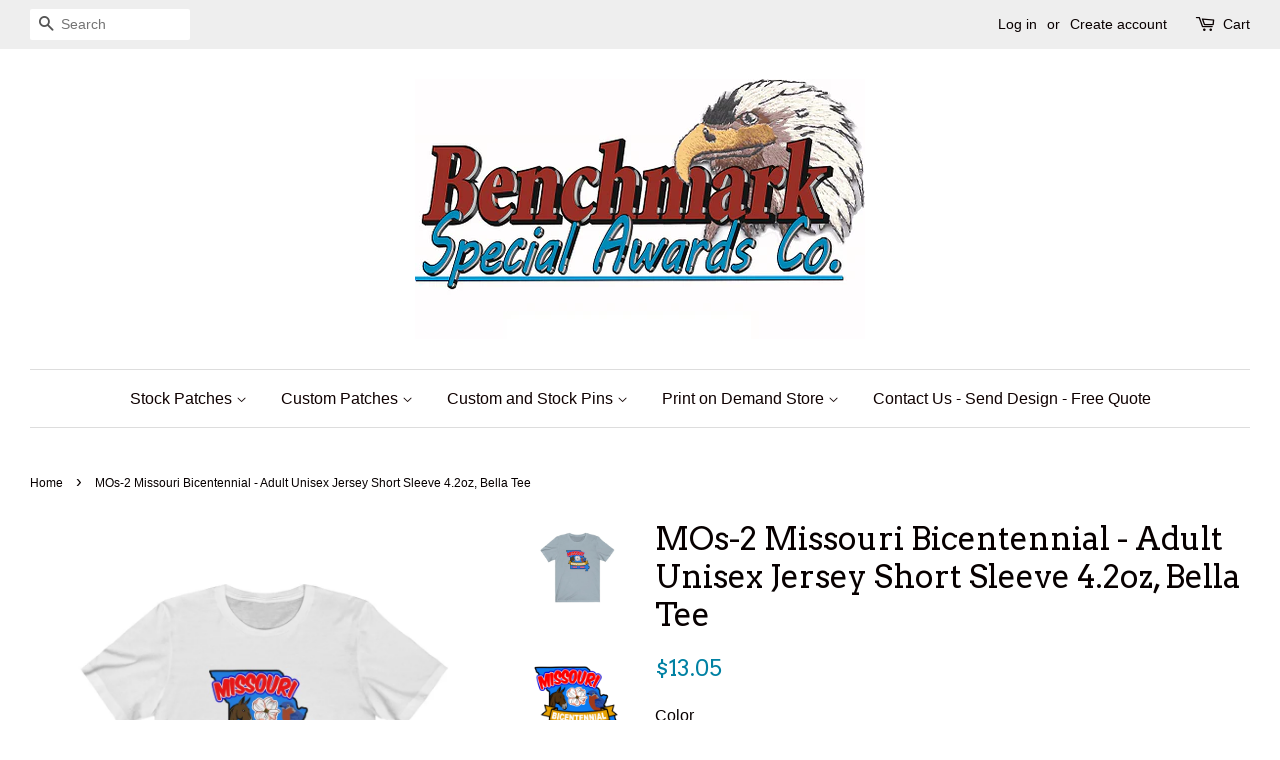

--- FILE ---
content_type: text/html; charset=utf-8
request_url: https://benchmarkpatches.com/products/unisex-jersey-short-sleeve-tee
body_size: 29764
content:
<!doctype html>
<!--[if lt IE 7]><html class="no-js lt-ie9 lt-ie8 lt-ie7" lang="en"> <![endif]-->
<!--[if IE 7]><html class="no-js lt-ie9 lt-ie8" lang="en"> <![endif]-->
<!--[if IE 8]><html class="no-js lt-ie9" lang="en"> <![endif]-->
<!--[if IE 9 ]><html class="ie9 no-js"> <![endif]-->
<!--[if (gt IE 9)|!(IE)]><!--> <html class="no-js"> <!--<![endif]-->
<head>
<!-- "snippets/booster-seo.liquid" was not rendered, the associated app was uninstalled -->

  <!-- Basic page needs ================================================== -->
  <meta charset="utf-8">
  <meta http-equiv="X-UA-Compatible" content="IE=edge,chrome=1">

  
  <link rel="shortcut icon" href="//benchmarkpatches.com/cdn/shop/files/eagle_head-Optimized_32x32.jpg?v=1614299896" type="image/png" />
  

  <!-- Title and description ================================================== -->
  <title>
  MOs-2 Missouri Bicentennial - Adult Unisex Jersey Short Sleeve 4.2oz,  &ndash; BenchmarkSpecialAwardsCo
  </title>

  
  <meta name="description" content="This classic unisex jersey short sleeve tee fits like a well-loved favorite. Soft cotton and quality print make users fall in love with it over and over again. These t-shirts have-ribbed knit collars to bolster shaping. The shoulders have taping for better fit over time. Dual side seams hold the garment&#39;s shape for lon">
  

  <!-- Social meta ================================================== -->
  

  <meta property="og:type" content="product">
  <meta property="og:title" content="MOs-2  Missouri Bicentennial - Adult Unisex Jersey Short Sleeve 4.2oz, Bella Tee">
  <meta property="og:url" content="https://benchmarkpatches.com/products/unisex-jersey-short-sleeve-tee">
  
  <meta property="og:image" content="http://benchmarkpatches.com/cdn/shop/products/fcaa04748808b420dbd5bdd22a47a8c3_60f76be6-4c24-40c1-8e55-5237cfd47b34_grande.jpg?v=1624298578">
  <meta property="og:image:secure_url" content="https://benchmarkpatches.com/cdn/shop/products/fcaa04748808b420dbd5bdd22a47a8c3_60f76be6-4c24-40c1-8e55-5237cfd47b34_grande.jpg?v=1624298578">
  
  <meta property="og:image" content="http://benchmarkpatches.com/cdn/shop/products/StateMOlogoPNGforwebsite_173473f2-049a-4d6a-8190-ed9d06bdcd4f_grande.png?v=1624298578">
  <meta property="og:image:secure_url" content="https://benchmarkpatches.com/cdn/shop/products/StateMOlogoPNGforwebsite_173473f2-049a-4d6a-8190-ed9d06bdcd4f_grande.png?v=1624298578">
  
  <meta property="og:image" content="http://benchmarkpatches.com/cdn/shop/products/53513758c355925b6420a21880d83316_3b0dbf4b-d5dd-4b73-a8e5-72f6dd653649_grande.jpg?v=1624298578">
  <meta property="og:image:secure_url" content="https://benchmarkpatches.com/cdn/shop/products/53513758c355925b6420a21880d83316_3b0dbf4b-d5dd-4b73-a8e5-72f6dd653649_grande.jpg?v=1624298578">
  
  <meta property="og:price:amount" content="12.73">
  <meta property="og:price:currency" content="USD">


  <meta property="og:description" content="This classic unisex jersey short sleeve tee fits like a well-loved favorite. Soft cotton and quality print make users fall in love with it over and over again. These t-shirts have-ribbed knit collars to bolster shaping. The shoulders have taping for better fit over time. Dual side seams hold the garment&#39;s shape for lon">

<meta property="og:site_name" content="BenchmarkSpecialAwardsCo">


  <meta name="twitter:card" content="summary">



  <meta name="twitter:title" content="MOs-2  Missouri Bicentennial - Adult Unisex Jersey Short Sleeve 4.2oz, Bella Tee">
  <meta name="twitter:description" content="This classic unisex jersey short sleeve tee fits like a well-loved favorite. Soft cotton and quality print make users fall in love with it over and over again. These t-shirts have-ribbed knit collars ">



  <!-- Helpers ================================================== -->
  <link rel="canonical" href="https://benchmarkpatches.com/products/unisex-jersey-short-sleeve-tee">
  <meta name="viewport" content="width=device-width,initial-scale=1">
  <meta name="theme-color" content="#0081a3">

  <!-- CSS ================================================== -->
  <link href="//benchmarkpatches.com/cdn/shop/t/2/assets/timber.scss.css?v=115230076451644400291701849759" rel="stylesheet" type="text/css" media="all" />
  <link href="//benchmarkpatches.com/cdn/shop/t/2/assets/theme.scss.css?v=73798655892242171971701849759" rel="stylesheet" type="text/css" media="all" />

  

  
    
    
    <link href="//fonts.googleapis.com/css?family=Arvo:400" rel="stylesheet" type="text/css" media="all" />
  




  <script>
    window.theme = window.theme || {};

    var theme = {
      strings: {
        zoomClose: "Close (Esc)",
        zoomPrev: "Previous (Left arrow key)",
        zoomNext: "Next (Right arrow key)"
      },
      settings: {
        // Adding some settings to allow the editor to update correctly when they are changed
        themeBgImage: false,
        customBgImage: '',
        enableWideLayout: true,
        typeAccentTransform: false,
        typeAccentSpacing: false,
        baseFontSize: '16px',
        headerBaseFontSize: '32px',
        accentFontSize: '16px'
      },
      variables: {
        mediaQueryMedium: 'screen and (max-width: 768px)',
        bpSmall: false
      },
      moneyFormat: "${{amount}}"
    }
  </script>

  <!-- Header hook for plugins ================================================== -->
  <script>window.performance && window.performance.mark && window.performance.mark('shopify.content_for_header.start');</script><meta id="shopify-digital-wallet" name="shopify-digital-wallet" content="/19823633/digital_wallets/dialog">
<meta name="shopify-checkout-api-token" content="7213d3ac82c007aaaf3f9fc1c3cd4bab">
<meta id="in-context-paypal-metadata" data-shop-id="19823633" data-venmo-supported="false" data-environment="production" data-locale="en_US" data-paypal-v4="true" data-currency="USD">
<link rel="alternate" type="application/json+oembed" href="https://benchmarkpatches.com/products/unisex-jersey-short-sleeve-tee.oembed">
<script async="async" src="/checkouts/internal/preloads.js?locale=en-US"></script>
<script id="apple-pay-shop-capabilities" type="application/json">{"shopId":19823633,"countryCode":"US","currencyCode":"USD","merchantCapabilities":["supports3DS"],"merchantId":"gid:\/\/shopify\/Shop\/19823633","merchantName":"BenchmarkSpecialAwardsCo","requiredBillingContactFields":["postalAddress","email"],"requiredShippingContactFields":["postalAddress","email"],"shippingType":"shipping","supportedNetworks":["visa","masterCard","amex","discover","elo","jcb"],"total":{"type":"pending","label":"BenchmarkSpecialAwardsCo","amount":"1.00"},"shopifyPaymentsEnabled":true,"supportsSubscriptions":true}</script>
<script id="shopify-features" type="application/json">{"accessToken":"7213d3ac82c007aaaf3f9fc1c3cd4bab","betas":["rich-media-storefront-analytics"],"domain":"benchmarkpatches.com","predictiveSearch":true,"shopId":19823633,"locale":"en"}</script>
<script>var Shopify = Shopify || {};
Shopify.shop = "benchmark-special-awards-co.myshopify.com";
Shopify.locale = "en";
Shopify.currency = {"active":"USD","rate":"1.0"};
Shopify.country = "US";
Shopify.theme = {"name":"minimal","id":184393103,"schema_name":"Minimal","schema_version":"3.2.0","theme_store_id":380,"role":"main"};
Shopify.theme.handle = "null";
Shopify.theme.style = {"id":null,"handle":null};
Shopify.cdnHost = "benchmarkpatches.com/cdn";
Shopify.routes = Shopify.routes || {};
Shopify.routes.root = "/";</script>
<script type="module">!function(o){(o.Shopify=o.Shopify||{}).modules=!0}(window);</script>
<script>!function(o){function n(){var o=[];function n(){o.push(Array.prototype.slice.apply(arguments))}return n.q=o,n}var t=o.Shopify=o.Shopify||{};t.loadFeatures=n(),t.autoloadFeatures=n()}(window);</script>
<script id="shop-js-analytics" type="application/json">{"pageType":"product"}</script>
<script defer="defer" async type="module" src="//benchmarkpatches.com/cdn/shopifycloud/shop-js/modules/v2/client.init-shop-cart-sync_BT-GjEfc.en.esm.js"></script>
<script defer="defer" async type="module" src="//benchmarkpatches.com/cdn/shopifycloud/shop-js/modules/v2/chunk.common_D58fp_Oc.esm.js"></script>
<script defer="defer" async type="module" src="//benchmarkpatches.com/cdn/shopifycloud/shop-js/modules/v2/chunk.modal_xMitdFEc.esm.js"></script>
<script type="module">
  await import("//benchmarkpatches.com/cdn/shopifycloud/shop-js/modules/v2/client.init-shop-cart-sync_BT-GjEfc.en.esm.js");
await import("//benchmarkpatches.com/cdn/shopifycloud/shop-js/modules/v2/chunk.common_D58fp_Oc.esm.js");
await import("//benchmarkpatches.com/cdn/shopifycloud/shop-js/modules/v2/chunk.modal_xMitdFEc.esm.js");

  window.Shopify.SignInWithShop?.initShopCartSync?.({"fedCMEnabled":true,"windoidEnabled":true});

</script>
<script>(function() {
  var isLoaded = false;
  function asyncLoad() {
    if (isLoaded) return;
    isLoaded = true;
    var urls = ["https:\/\/cdn.shopify.com\/s\/files\/1\/1982\/3633\/t\/2\/assets\/sca-qv-scripts-noconfig.js?3867084813860703995\u0026shop=benchmark-special-awards-co.myshopify.com"];
    for (var i = 0; i < urls.length; i++) {
      var s = document.createElement('script');
      s.type = 'text/javascript';
      s.async = true;
      s.src = urls[i];
      var x = document.getElementsByTagName('script')[0];
      x.parentNode.insertBefore(s, x);
    }
  };
  if(window.attachEvent) {
    window.attachEvent('onload', asyncLoad);
  } else {
    window.addEventListener('load', asyncLoad, false);
  }
})();</script>
<script id="__st">var __st={"a":19823633,"offset":-21600,"reqid":"32a1c29d-1638-4dfa-bce6-58e8f58df866-1769441166","pageurl":"benchmarkpatches.com\/products\/unisex-jersey-short-sleeve-tee","u":"7aee5ce5030e","p":"product","rtyp":"product","rid":6816752042167};</script>
<script>window.ShopifyPaypalV4VisibilityTracking = true;</script>
<script id="captcha-bootstrap">!function(){'use strict';const t='contact',e='account',n='new_comment',o=[[t,t],['blogs',n],['comments',n],[t,'customer']],c=[[e,'customer_login'],[e,'guest_login'],[e,'recover_customer_password'],[e,'create_customer']],r=t=>t.map((([t,e])=>`form[action*='/${t}']:not([data-nocaptcha='true']) input[name='form_type'][value='${e}']`)).join(','),a=t=>()=>t?[...document.querySelectorAll(t)].map((t=>t.form)):[];function s(){const t=[...o],e=r(t);return a(e)}const i='password',u='form_key',d=['recaptcha-v3-token','g-recaptcha-response','h-captcha-response',i],f=()=>{try{return window.sessionStorage}catch{return}},m='__shopify_v',_=t=>t.elements[u];function p(t,e,n=!1){try{const o=window.sessionStorage,c=JSON.parse(o.getItem(e)),{data:r}=function(t){const{data:e,action:n}=t;return t[m]||n?{data:e,action:n}:{data:t,action:n}}(c);for(const[e,n]of Object.entries(r))t.elements[e]&&(t.elements[e].value=n);n&&o.removeItem(e)}catch(o){console.error('form repopulation failed',{error:o})}}const l='form_type',E='cptcha';function T(t){t.dataset[E]=!0}const w=window,h=w.document,L='Shopify',v='ce_forms',y='captcha';let A=!1;((t,e)=>{const n=(g='f06e6c50-85a8-45c8-87d0-21a2b65856fe',I='https://cdn.shopify.com/shopifycloud/storefront-forms-hcaptcha/ce_storefront_forms_captcha_hcaptcha.v1.5.2.iife.js',D={infoText:'Protected by hCaptcha',privacyText:'Privacy',termsText:'Terms'},(t,e,n)=>{const o=w[L][v],c=o.bindForm;if(c)return c(t,g,e,D).then(n);var r;o.q.push([[t,g,e,D],n]),r=I,A||(h.body.append(Object.assign(h.createElement('script'),{id:'captcha-provider',async:!0,src:r})),A=!0)});var g,I,D;w[L]=w[L]||{},w[L][v]=w[L][v]||{},w[L][v].q=[],w[L][y]=w[L][y]||{},w[L][y].protect=function(t,e){n(t,void 0,e),T(t)},Object.freeze(w[L][y]),function(t,e,n,w,h,L){const[v,y,A,g]=function(t,e,n){const i=e?o:[],u=t?c:[],d=[...i,...u],f=r(d),m=r(i),_=r(d.filter((([t,e])=>n.includes(e))));return[a(f),a(m),a(_),s()]}(w,h,L),I=t=>{const e=t.target;return e instanceof HTMLFormElement?e:e&&e.form},D=t=>v().includes(t);t.addEventListener('submit',(t=>{const e=I(t);if(!e)return;const n=D(e)&&!e.dataset.hcaptchaBound&&!e.dataset.recaptchaBound,o=_(e),c=g().includes(e)&&(!o||!o.value);(n||c)&&t.preventDefault(),c&&!n&&(function(t){try{if(!f())return;!function(t){const e=f();if(!e)return;const n=_(t);if(!n)return;const o=n.value;o&&e.removeItem(o)}(t);const e=Array.from(Array(32),(()=>Math.random().toString(36)[2])).join('');!function(t,e){_(t)||t.append(Object.assign(document.createElement('input'),{type:'hidden',name:u})),t.elements[u].value=e}(t,e),function(t,e){const n=f();if(!n)return;const o=[...t.querySelectorAll(`input[type='${i}']`)].map((({name:t})=>t)),c=[...d,...o],r={};for(const[a,s]of new FormData(t).entries())c.includes(a)||(r[a]=s);n.setItem(e,JSON.stringify({[m]:1,action:t.action,data:r}))}(t,e)}catch(e){console.error('failed to persist form',e)}}(e),e.submit())}));const S=(t,e)=>{t&&!t.dataset[E]&&(n(t,e.some((e=>e===t))),T(t))};for(const o of['focusin','change'])t.addEventListener(o,(t=>{const e=I(t);D(e)&&S(e,y())}));const B=e.get('form_key'),M=e.get(l),P=B&&M;t.addEventListener('DOMContentLoaded',(()=>{const t=y();if(P)for(const e of t)e.elements[l].value===M&&p(e,B);[...new Set([...A(),...v().filter((t=>'true'===t.dataset.shopifyCaptcha))])].forEach((e=>S(e,t)))}))}(h,new URLSearchParams(w.location.search),n,t,e,['guest_login'])})(!0,!0)}();</script>
<script integrity="sha256-4kQ18oKyAcykRKYeNunJcIwy7WH5gtpwJnB7kiuLZ1E=" data-source-attribution="shopify.loadfeatures" defer="defer" src="//benchmarkpatches.com/cdn/shopifycloud/storefront/assets/storefront/load_feature-a0a9edcb.js" crossorigin="anonymous"></script>
<script data-source-attribution="shopify.dynamic_checkout.dynamic.init">var Shopify=Shopify||{};Shopify.PaymentButton=Shopify.PaymentButton||{isStorefrontPortableWallets:!0,init:function(){window.Shopify.PaymentButton.init=function(){};var t=document.createElement("script");t.src="https://benchmarkpatches.com/cdn/shopifycloud/portable-wallets/latest/portable-wallets.en.js",t.type="module",document.head.appendChild(t)}};
</script>
<script data-source-attribution="shopify.dynamic_checkout.buyer_consent">
  function portableWalletsHideBuyerConsent(e){var t=document.getElementById("shopify-buyer-consent"),n=document.getElementById("shopify-subscription-policy-button");t&&n&&(t.classList.add("hidden"),t.setAttribute("aria-hidden","true"),n.removeEventListener("click",e))}function portableWalletsShowBuyerConsent(e){var t=document.getElementById("shopify-buyer-consent"),n=document.getElementById("shopify-subscription-policy-button");t&&n&&(t.classList.remove("hidden"),t.removeAttribute("aria-hidden"),n.addEventListener("click",e))}window.Shopify?.PaymentButton&&(window.Shopify.PaymentButton.hideBuyerConsent=portableWalletsHideBuyerConsent,window.Shopify.PaymentButton.showBuyerConsent=portableWalletsShowBuyerConsent);
</script>
<script data-source-attribution="shopify.dynamic_checkout.cart.bootstrap">document.addEventListener("DOMContentLoaded",(function(){function t(){return document.querySelector("shopify-accelerated-checkout-cart, shopify-accelerated-checkout")}if(t())Shopify.PaymentButton.init();else{new MutationObserver((function(e,n){t()&&(Shopify.PaymentButton.init(),n.disconnect())})).observe(document.body,{childList:!0,subtree:!0})}}));
</script>
<link id="shopify-accelerated-checkout-styles" rel="stylesheet" media="screen" href="https://benchmarkpatches.com/cdn/shopifycloud/portable-wallets/latest/accelerated-checkout-backwards-compat.css" crossorigin="anonymous">
<style id="shopify-accelerated-checkout-cart">
        #shopify-buyer-consent {
  margin-top: 1em;
  display: inline-block;
  width: 100%;
}

#shopify-buyer-consent.hidden {
  display: none;
}

#shopify-subscription-policy-button {
  background: none;
  border: none;
  padding: 0;
  text-decoration: underline;
  font-size: inherit;
  cursor: pointer;
}

#shopify-subscription-policy-button::before {
  box-shadow: none;
}

      </style>

<script>window.performance && window.performance.mark && window.performance.mark('shopify.content_for_header.end');</script>

  

<!--[if lt IE 9]>
<script src="//cdnjs.cloudflare.com/ajax/libs/html5shiv/3.7.2/html5shiv.min.js" type="text/javascript"></script>
<link href="//benchmarkpatches.com/cdn/shop/t/2/assets/respond-proxy.html" id="respond-proxy" rel="respond-proxy" />
<link href="//benchmarkpatches.com/search?q=065c2c0d8bd3131b65b3e6eaa9fc8f9f" id="respond-redirect" rel="respond-redirect" />
<script src="//benchmarkpatches.com/search?q=065c2c0d8bd3131b65b3e6eaa9fc8f9f" type="text/javascript"></script>
<![endif]-->


  <script src="//ajax.googleapis.com/ajax/libs/jquery/2.2.3/jquery.min.js" type="text/javascript"></script>

  
  

<link rel="stylesheet" href="//benchmarkpatches.com/cdn/shop/t/2/assets/sca-quick-view.css?v=79602837759480115661512171116">
<link rel="stylesheet" href="//benchmarkpatches.com/cdn/shop/t/2/assets/sca-jquery.fancybox.css?v=50433719388693846841495574818">

<script src="//benchmarkpatches.com/cdn/shopifycloud/storefront/assets/themes_support/option_selection-b017cd28.js" type="text/javascript"></script>


  <!-- Google tag (gtag.js) -->
<script async src="https://www.googletagmanager.com/gtag/js?id=G-CSLS12S9EP"></script>
<script>
  window.dataLayer = window.dataLayer || [];
  function gtag(){dataLayer.push(arguments);}
  gtag('js', new Date());

  gtag('config', 'G-CSLS12S9EP');
</script>

  <meta name="google-site-verification" content="vFXA0Auou19GQRP9v5HSfx-7bFtEd647NLjT51oxb_8" />
  
 <link href="https://monorail-edge.shopifysvc.com" rel="dns-prefetch">
<script>(function(){if ("sendBeacon" in navigator && "performance" in window) {try {var session_token_from_headers = performance.getEntriesByType('navigation')[0].serverTiming.find(x => x.name == '_s').description;} catch {var session_token_from_headers = undefined;}var session_cookie_matches = document.cookie.match(/_shopify_s=([^;]*)/);var session_token_from_cookie = session_cookie_matches && session_cookie_matches.length === 2 ? session_cookie_matches[1] : "";var session_token = session_token_from_headers || session_token_from_cookie || "";function handle_abandonment_event(e) {var entries = performance.getEntries().filter(function(entry) {return /monorail-edge.shopifysvc.com/.test(entry.name);});if (!window.abandonment_tracked && entries.length === 0) {window.abandonment_tracked = true;var currentMs = Date.now();var navigation_start = performance.timing.navigationStart;var payload = {shop_id: 19823633,url: window.location.href,navigation_start,duration: currentMs - navigation_start,session_token,page_type: "product"};window.navigator.sendBeacon("https://monorail-edge.shopifysvc.com/v1/produce", JSON.stringify({schema_id: "online_store_buyer_site_abandonment/1.1",payload: payload,metadata: {event_created_at_ms: currentMs,event_sent_at_ms: currentMs}}));}}window.addEventListener('pagehide', handle_abandonment_event);}}());</script>
<script id="web-pixels-manager-setup">(function e(e,d,r,n,o){if(void 0===o&&(o={}),!Boolean(null===(a=null===(i=window.Shopify)||void 0===i?void 0:i.analytics)||void 0===a?void 0:a.replayQueue)){var i,a;window.Shopify=window.Shopify||{};var t=window.Shopify;t.analytics=t.analytics||{};var s=t.analytics;s.replayQueue=[],s.publish=function(e,d,r){return s.replayQueue.push([e,d,r]),!0};try{self.performance.mark("wpm:start")}catch(e){}var l=function(){var e={modern:/Edge?\/(1{2}[4-9]|1[2-9]\d|[2-9]\d{2}|\d{4,})\.\d+(\.\d+|)|Firefox\/(1{2}[4-9]|1[2-9]\d|[2-9]\d{2}|\d{4,})\.\d+(\.\d+|)|Chrom(ium|e)\/(9{2}|\d{3,})\.\d+(\.\d+|)|(Maci|X1{2}).+ Version\/(15\.\d+|(1[6-9]|[2-9]\d|\d{3,})\.\d+)([,.]\d+|)( \(\w+\)|)( Mobile\/\w+|) Safari\/|Chrome.+OPR\/(9{2}|\d{3,})\.\d+\.\d+|(CPU[ +]OS|iPhone[ +]OS|CPU[ +]iPhone|CPU IPhone OS|CPU iPad OS)[ +]+(15[._]\d+|(1[6-9]|[2-9]\d|\d{3,})[._]\d+)([._]\d+|)|Android:?[ /-](13[3-9]|1[4-9]\d|[2-9]\d{2}|\d{4,})(\.\d+|)(\.\d+|)|Android.+Firefox\/(13[5-9]|1[4-9]\d|[2-9]\d{2}|\d{4,})\.\d+(\.\d+|)|Android.+Chrom(ium|e)\/(13[3-9]|1[4-9]\d|[2-9]\d{2}|\d{4,})\.\d+(\.\d+|)|SamsungBrowser\/([2-9]\d|\d{3,})\.\d+/,legacy:/Edge?\/(1[6-9]|[2-9]\d|\d{3,})\.\d+(\.\d+|)|Firefox\/(5[4-9]|[6-9]\d|\d{3,})\.\d+(\.\d+|)|Chrom(ium|e)\/(5[1-9]|[6-9]\d|\d{3,})\.\d+(\.\d+|)([\d.]+$|.*Safari\/(?![\d.]+ Edge\/[\d.]+$))|(Maci|X1{2}).+ Version\/(10\.\d+|(1[1-9]|[2-9]\d|\d{3,})\.\d+)([,.]\d+|)( \(\w+\)|)( Mobile\/\w+|) Safari\/|Chrome.+OPR\/(3[89]|[4-9]\d|\d{3,})\.\d+\.\d+|(CPU[ +]OS|iPhone[ +]OS|CPU[ +]iPhone|CPU IPhone OS|CPU iPad OS)[ +]+(10[._]\d+|(1[1-9]|[2-9]\d|\d{3,})[._]\d+)([._]\d+|)|Android:?[ /-](13[3-9]|1[4-9]\d|[2-9]\d{2}|\d{4,})(\.\d+|)(\.\d+|)|Mobile Safari.+OPR\/([89]\d|\d{3,})\.\d+\.\d+|Android.+Firefox\/(13[5-9]|1[4-9]\d|[2-9]\d{2}|\d{4,})\.\d+(\.\d+|)|Android.+Chrom(ium|e)\/(13[3-9]|1[4-9]\d|[2-9]\d{2}|\d{4,})\.\d+(\.\d+|)|Android.+(UC? ?Browser|UCWEB|U3)[ /]?(15\.([5-9]|\d{2,})|(1[6-9]|[2-9]\d|\d{3,})\.\d+)\.\d+|SamsungBrowser\/(5\.\d+|([6-9]|\d{2,})\.\d+)|Android.+MQ{2}Browser\/(14(\.(9|\d{2,})|)|(1[5-9]|[2-9]\d|\d{3,})(\.\d+|))(\.\d+|)|K[Aa][Ii]OS\/(3\.\d+|([4-9]|\d{2,})\.\d+)(\.\d+|)/},d=e.modern,r=e.legacy,n=navigator.userAgent;return n.match(d)?"modern":n.match(r)?"legacy":"unknown"}(),u="modern"===l?"modern":"legacy",c=(null!=n?n:{modern:"",legacy:""})[u],f=function(e){return[e.baseUrl,"/wpm","/b",e.hashVersion,"modern"===e.buildTarget?"m":"l",".js"].join("")}({baseUrl:d,hashVersion:r,buildTarget:u}),m=function(e){var d=e.version,r=e.bundleTarget,n=e.surface,o=e.pageUrl,i=e.monorailEndpoint;return{emit:function(e){var a=e.status,t=e.errorMsg,s=(new Date).getTime(),l=JSON.stringify({metadata:{event_sent_at_ms:s},events:[{schema_id:"web_pixels_manager_load/3.1",payload:{version:d,bundle_target:r,page_url:o,status:a,surface:n,error_msg:t},metadata:{event_created_at_ms:s}}]});if(!i)return console&&console.warn&&console.warn("[Web Pixels Manager] No Monorail endpoint provided, skipping logging."),!1;try{return self.navigator.sendBeacon.bind(self.navigator)(i,l)}catch(e){}var u=new XMLHttpRequest;try{return u.open("POST",i,!0),u.setRequestHeader("Content-Type","text/plain"),u.send(l),!0}catch(e){return console&&console.warn&&console.warn("[Web Pixels Manager] Got an unhandled error while logging to Monorail."),!1}}}}({version:r,bundleTarget:l,surface:e.surface,pageUrl:self.location.href,monorailEndpoint:e.monorailEndpoint});try{o.browserTarget=l,function(e){var d=e.src,r=e.async,n=void 0===r||r,o=e.onload,i=e.onerror,a=e.sri,t=e.scriptDataAttributes,s=void 0===t?{}:t,l=document.createElement("script"),u=document.querySelector("head"),c=document.querySelector("body");if(l.async=n,l.src=d,a&&(l.integrity=a,l.crossOrigin="anonymous"),s)for(var f in s)if(Object.prototype.hasOwnProperty.call(s,f))try{l.dataset[f]=s[f]}catch(e){}if(o&&l.addEventListener("load",o),i&&l.addEventListener("error",i),u)u.appendChild(l);else{if(!c)throw new Error("Did not find a head or body element to append the script");c.appendChild(l)}}({src:f,async:!0,onload:function(){if(!function(){var e,d;return Boolean(null===(d=null===(e=window.Shopify)||void 0===e?void 0:e.analytics)||void 0===d?void 0:d.initialized)}()){var d=window.webPixelsManager.init(e)||void 0;if(d){var r=window.Shopify.analytics;r.replayQueue.forEach((function(e){var r=e[0],n=e[1],o=e[2];d.publishCustomEvent(r,n,o)})),r.replayQueue=[],r.publish=d.publishCustomEvent,r.visitor=d.visitor,r.initialized=!0}}},onerror:function(){return m.emit({status:"failed",errorMsg:"".concat(f," has failed to load")})},sri:function(e){var d=/^sha384-[A-Za-z0-9+/=]+$/;return"string"==typeof e&&d.test(e)}(c)?c:"",scriptDataAttributes:o}),m.emit({status:"loading"})}catch(e){m.emit({status:"failed",errorMsg:(null==e?void 0:e.message)||"Unknown error"})}}})({shopId: 19823633,storefrontBaseUrl: "https://benchmarkpatches.com",extensionsBaseUrl: "https://extensions.shopifycdn.com/cdn/shopifycloud/web-pixels-manager",monorailEndpoint: "https://monorail-edge.shopifysvc.com/unstable/produce_batch",surface: "storefront-renderer",enabledBetaFlags: ["2dca8a86"],webPixelsConfigList: [{"id":"shopify-app-pixel","configuration":"{}","eventPayloadVersion":"v1","runtimeContext":"STRICT","scriptVersion":"0450","apiClientId":"shopify-pixel","type":"APP","privacyPurposes":["ANALYTICS","MARKETING"]},{"id":"shopify-custom-pixel","eventPayloadVersion":"v1","runtimeContext":"LAX","scriptVersion":"0450","apiClientId":"shopify-pixel","type":"CUSTOM","privacyPurposes":["ANALYTICS","MARKETING"]}],isMerchantRequest: false,initData: {"shop":{"name":"BenchmarkSpecialAwardsCo","paymentSettings":{"currencyCode":"USD"},"myshopifyDomain":"benchmark-special-awards-co.myshopify.com","countryCode":"US","storefrontUrl":"https:\/\/benchmarkpatches.com"},"customer":null,"cart":null,"checkout":null,"productVariants":[{"price":{"amount":13.05,"currencyCode":"USD"},"product":{"title":"MOs-2  Missouri Bicentennial - Adult Unisex Jersey Short Sleeve 4.2oz, Bella Tee","vendor":"Printify","id":"6816752042167","untranslatedTitle":"MOs-2  Missouri Bicentennial - Adult Unisex Jersey Short Sleeve 4.2oz, Bella Tee","url":"\/products\/unisex-jersey-short-sleeve-tee","type":"T-Shirt"},"id":"40014287372471","image":{"src":"\/\/benchmarkpatches.com\/cdn\/shop\/products\/fcaa04748808b420dbd5bdd22a47a8c3_60f76be6-4c24-40c1-8e55-5237cfd47b34.jpg?v=1624298578"},"sku":"2784503032","title":"White \/ XS","untranslatedTitle":"White \/ XS"},{"price":{"amount":13.13,"currencyCode":"USD"},"product":{"title":"MOs-2  Missouri Bicentennial - Adult Unisex Jersey Short Sleeve 4.2oz, Bella Tee","vendor":"Printify","id":"6816752042167","untranslatedTitle":"MOs-2  Missouri Bicentennial - Adult Unisex Jersey Short Sleeve 4.2oz, Bella Tee","url":"\/products\/unisex-jersey-short-sleeve-tee","type":"T-Shirt"},"id":"40014287405239","image":{"src":"\/\/benchmarkpatches.com\/cdn\/shop\/products\/fcaa04748808b420dbd5bdd22a47a8c3_60f76be6-4c24-40c1-8e55-5237cfd47b34.jpg?v=1624298578"},"sku":"2784503083","title":"White \/ S","untranslatedTitle":"White \/ S"},{"price":{"amount":13.39,"currencyCode":"USD"},"product":{"title":"MOs-2  Missouri Bicentennial - Adult Unisex Jersey Short Sleeve 4.2oz, Bella Tee","vendor":"Printify","id":"6816752042167","untranslatedTitle":"MOs-2  Missouri Bicentennial - Adult Unisex Jersey Short Sleeve 4.2oz, Bella Tee","url":"\/products\/unisex-jersey-short-sleeve-tee","type":"T-Shirt"},"id":"40014287438007","image":{"src":"\/\/benchmarkpatches.com\/cdn\/shop\/products\/fcaa04748808b420dbd5bdd22a47a8c3_60f76be6-4c24-40c1-8e55-5237cfd47b34.jpg?v=1624298578"},"sku":"2784503134","title":"White \/ M","untranslatedTitle":"White \/ M"},{"price":{"amount":13.63,"currencyCode":"USD"},"product":{"title":"MOs-2  Missouri Bicentennial - Adult Unisex Jersey Short Sleeve 4.2oz, Bella Tee","vendor":"Printify","id":"6816752042167","untranslatedTitle":"MOs-2  Missouri Bicentennial - Adult Unisex Jersey Short Sleeve 4.2oz, Bella Tee","url":"\/products\/unisex-jersey-short-sleeve-tee","type":"T-Shirt"},"id":"40014287339703","image":{"src":"\/\/benchmarkpatches.com\/cdn\/shop\/products\/fcaa04748808b420dbd5bdd22a47a8c3_60f76be6-4c24-40c1-8e55-5237cfd47b34.jpg?v=1624298578"},"sku":"2784503185","title":"White \/ L","untranslatedTitle":"White \/ L"},{"price":{"amount":13.65,"currencyCode":"USD"},"product":{"title":"MOs-2  Missouri Bicentennial - Adult Unisex Jersey Short Sleeve 4.2oz, Bella Tee","vendor":"Printify","id":"6816752042167","untranslatedTitle":"MOs-2  Missouri Bicentennial - Adult Unisex Jersey Short Sleeve 4.2oz, Bella Tee","url":"\/products\/unisex-jersey-short-sleeve-tee","type":"T-Shirt"},"id":"40014287470775","image":{"src":"\/\/benchmarkpatches.com\/cdn\/shop\/products\/fcaa04748808b420dbd5bdd22a47a8c3_60f76be6-4c24-40c1-8e55-5237cfd47b34.jpg?v=1624298578"},"sku":"2784503235","title":"White \/ XL","untranslatedTitle":"White \/ XL"},{"price":{"amount":14.58,"currencyCode":"USD"},"product":{"title":"MOs-2  Missouri Bicentennial - Adult Unisex Jersey Short Sleeve 4.2oz, Bella Tee","vendor":"Printify","id":"6816752042167","untranslatedTitle":"MOs-2  Missouri Bicentennial - Adult Unisex Jersey Short Sleeve 4.2oz, Bella Tee","url":"\/products\/unisex-jersey-short-sleeve-tee","type":"T-Shirt"},"id":"40014287503543","image":{"src":"\/\/benchmarkpatches.com\/cdn\/shop\/products\/fcaa04748808b420dbd5bdd22a47a8c3_60f76be6-4c24-40c1-8e55-5237cfd47b34.jpg?v=1624298578"},"sku":"2784503285","title":"White \/ 2XL","untranslatedTitle":"White \/ 2XL"},{"price":{"amount":16.02,"currencyCode":"USD"},"product":{"title":"MOs-2  Missouri Bicentennial - Adult Unisex Jersey Short Sleeve 4.2oz, Bella Tee","vendor":"Printify","id":"6816752042167","untranslatedTitle":"MOs-2  Missouri Bicentennial - Adult Unisex Jersey Short Sleeve 4.2oz, Bella Tee","url":"\/products\/unisex-jersey-short-sleeve-tee","type":"T-Shirt"},"id":"40014287536311","image":{"src":"\/\/benchmarkpatches.com\/cdn\/shop\/products\/fcaa04748808b420dbd5bdd22a47a8c3_60f76be6-4c24-40c1-8e55-5237cfd47b34.jpg?v=1624298578"},"sku":"2784503335","title":"White \/ 3XL","untranslatedTitle":"White \/ 3XL"},{"price":{"amount":12.73,"currencyCode":"USD"},"product":{"title":"MOs-2  Missouri Bicentennial - Adult Unisex Jersey Short Sleeve 4.2oz, Bella Tee","vendor":"Printify","id":"6816752042167","untranslatedTitle":"MOs-2  Missouri Bicentennial - Adult Unisex Jersey Short Sleeve 4.2oz, Bella Tee","url":"\/products\/unisex-jersey-short-sleeve-tee","type":"T-Shirt"},"id":"40027324285111","image":{"src":"\/\/benchmarkpatches.com\/cdn\/shop\/products\/c8f1fbb0317aeccdaeaf76c630e776f5_ca25448e-a8b6-4835-b48f-c6b4c277d3ad.jpg?v=1624298578"},"sku":"2784502999","title":"Black \/ XS","untranslatedTitle":"Black \/ XS"},{"price":{"amount":12.78,"currencyCode":"USD"},"product":{"title":"MOs-2  Missouri Bicentennial - Adult Unisex Jersey Short Sleeve 4.2oz, Bella Tee","vendor":"Printify","id":"6816752042167","untranslatedTitle":"MOs-2  Missouri Bicentennial - Adult Unisex Jersey Short Sleeve 4.2oz, Bella Tee","url":"\/products\/unisex-jersey-short-sleeve-tee","type":"T-Shirt"},"id":"40027324711095","image":{"src":"\/\/benchmarkpatches.com\/cdn\/shop\/products\/c8f1fbb0317aeccdaeaf76c630e776f5_ca25448e-a8b6-4835-b48f-c6b4c277d3ad.jpg?v=1624298578"},"sku":"2784503050","title":"Black \/ S","untranslatedTitle":"Black \/ S"},{"price":{"amount":14.15,"currencyCode":"USD"},"product":{"title":"MOs-2  Missouri Bicentennial - Adult Unisex Jersey Short Sleeve 4.2oz, Bella Tee","vendor":"Printify","id":"6816752042167","untranslatedTitle":"MOs-2  Missouri Bicentennial - Adult Unisex Jersey Short Sleeve 4.2oz, Bella Tee","url":"\/products\/unisex-jersey-short-sleeve-tee","type":"T-Shirt"},"id":"40027325137079","image":{"src":"\/\/benchmarkpatches.com\/cdn\/shop\/products\/c8f1fbb0317aeccdaeaf76c630e776f5_ca25448e-a8b6-4835-b48f-c6b4c277d3ad.jpg?v=1624298578"},"sku":"2784503101","title":"Black \/ M","untranslatedTitle":"Black \/ M"},{"price":{"amount":15.27,"currencyCode":"USD"},"product":{"title":"MOs-2  Missouri Bicentennial - Adult Unisex Jersey Short Sleeve 4.2oz, Bella Tee","vendor":"Printify","id":"6816752042167","untranslatedTitle":"MOs-2  Missouri Bicentennial - Adult Unisex Jersey Short Sleeve 4.2oz, Bella Tee","url":"\/products\/unisex-jersey-short-sleeve-tee","type":"T-Shirt"},"id":"40027325563063","image":{"src":"\/\/benchmarkpatches.com\/cdn\/shop\/products\/c8f1fbb0317aeccdaeaf76c630e776f5_ca25448e-a8b6-4835-b48f-c6b4c277d3ad.jpg?v=1624298578"},"sku":"2784503152","title":"Black \/ L","untranslatedTitle":"Black \/ L"},{"price":{"amount":15.33,"currencyCode":"USD"},"product":{"title":"MOs-2  Missouri Bicentennial - Adult Unisex Jersey Short Sleeve 4.2oz, Bella Tee","vendor":"Printify","id":"6816752042167","untranslatedTitle":"MOs-2  Missouri Bicentennial - Adult Unisex Jersey Short Sleeve 4.2oz, Bella Tee","url":"\/products\/unisex-jersey-short-sleeve-tee","type":"T-Shirt"},"id":"40027325956279","image":{"src":"\/\/benchmarkpatches.com\/cdn\/shop\/products\/c8f1fbb0317aeccdaeaf76c630e776f5_ca25448e-a8b6-4835-b48f-c6b4c277d3ad.jpg?v=1624298578"},"sku":"2784503202","title":"Black \/ XL","untranslatedTitle":"Black \/ XL"},{"price":{"amount":15.07,"currencyCode":"USD"},"product":{"title":"MOs-2  Missouri Bicentennial - Adult Unisex Jersey Short Sleeve 4.2oz, Bella Tee","vendor":"Printify","id":"6816752042167","untranslatedTitle":"MOs-2  Missouri Bicentennial - Adult Unisex Jersey Short Sleeve 4.2oz, Bella Tee","url":"\/products\/unisex-jersey-short-sleeve-tee","type":"T-Shirt"},"id":"40027326382263","image":{"src":"\/\/benchmarkpatches.com\/cdn\/shop\/products\/c8f1fbb0317aeccdaeaf76c630e776f5_ca25448e-a8b6-4835-b48f-c6b4c277d3ad.jpg?v=1624298578"},"sku":"2784503253","title":"Black \/ 2XL","untranslatedTitle":"Black \/ 2XL"},{"price":{"amount":16.55,"currencyCode":"USD"},"product":{"title":"MOs-2  Missouri Bicentennial - Adult Unisex Jersey Short Sleeve 4.2oz, Bella Tee","vendor":"Printify","id":"6816752042167","untranslatedTitle":"MOs-2  Missouri Bicentennial - Adult Unisex Jersey Short Sleeve 4.2oz, Bella Tee","url":"\/products\/unisex-jersey-short-sleeve-tee","type":"T-Shirt"},"id":"40027326808247","image":{"src":"\/\/benchmarkpatches.com\/cdn\/shop\/products\/c8f1fbb0317aeccdaeaf76c630e776f5_ca25448e-a8b6-4835-b48f-c6b4c277d3ad.jpg?v=1624298578"},"sku":"2784503302","title":"Black \/ 3XL","untranslatedTitle":"Black \/ 3XL"},{"price":{"amount":14.45,"currencyCode":"USD"},"product":{"title":"MOs-2  Missouri Bicentennial - Adult Unisex Jersey Short Sleeve 4.2oz, Bella Tee","vendor":"Printify","id":"6816752042167","untranslatedTitle":"MOs-2  Missouri Bicentennial - Adult Unisex Jersey Short Sleeve 4.2oz, Bella Tee","url":"\/products\/unisex-jersey-short-sleeve-tee","type":"T-Shirt"},"id":"40027324645559","image":{"src":"\/\/benchmarkpatches.com\/cdn\/shop\/products\/f00ad161f0f8484b70fff7a5eced9128_06e06869-0cc0-4ba3-91ca-331001a24c6e.jpg?v=1624298578"},"sku":"2784503034","title":"Ash \/ XS","untranslatedTitle":"Ash \/ XS"},{"price":{"amount":14.5,"currencyCode":"USD"},"product":{"title":"MOs-2  Missouri Bicentennial - Adult Unisex Jersey Short Sleeve 4.2oz, Bella Tee","vendor":"Printify","id":"6816752042167","untranslatedTitle":"MOs-2  Missouri Bicentennial - Adult Unisex Jersey Short Sleeve 4.2oz, Bella Tee","url":"\/products\/unisex-jersey-short-sleeve-tee","type":"T-Shirt"},"id":"40027325071543","image":{"src":"\/\/benchmarkpatches.com\/cdn\/shop\/products\/f00ad161f0f8484b70fff7a5eced9128_06e06869-0cc0-4ba3-91ca-331001a24c6e.jpg?v=1624298578"},"sku":"2784503085","title":"Ash \/ S","untranslatedTitle":"Ash \/ S"},{"price":{"amount":15.85,"currencyCode":"USD"},"product":{"title":"MOs-2  Missouri Bicentennial - Adult Unisex Jersey Short Sleeve 4.2oz, Bella Tee","vendor":"Printify","id":"6816752042167","untranslatedTitle":"MOs-2  Missouri Bicentennial - Adult Unisex Jersey Short Sleeve 4.2oz, Bella Tee","url":"\/products\/unisex-jersey-short-sleeve-tee","type":"T-Shirt"},"id":"40027325497527","image":{"src":"\/\/benchmarkpatches.com\/cdn\/shop\/products\/f00ad161f0f8484b70fff7a5eced9128_06e06869-0cc0-4ba3-91ca-331001a24c6e.jpg?v=1624298578"},"sku":"2784503136","title":"Ash \/ M","untranslatedTitle":"Ash \/ M"},{"price":{"amount":16.97,"currencyCode":"USD"},"product":{"title":"MOs-2  Missouri Bicentennial - Adult Unisex Jersey Short Sleeve 4.2oz, Bella Tee","vendor":"Printify","id":"6816752042167","untranslatedTitle":"MOs-2  Missouri Bicentennial - Adult Unisex Jersey Short Sleeve 4.2oz, Bella Tee","url":"\/products\/unisex-jersey-short-sleeve-tee","type":"T-Shirt"},"id":"40027325923511","image":{"src":"\/\/benchmarkpatches.com\/cdn\/shop\/products\/f00ad161f0f8484b70fff7a5eced9128_06e06869-0cc0-4ba3-91ca-331001a24c6e.jpg?v=1624298578"},"sku":"2784503187","title":"Ash \/ L","untranslatedTitle":"Ash \/ L"},{"price":{"amount":17.03,"currencyCode":"USD"},"product":{"title":"MOs-2  Missouri Bicentennial - Adult Unisex Jersey Short Sleeve 4.2oz, Bella Tee","vendor":"Printify","id":"6816752042167","untranslatedTitle":"MOs-2  Missouri Bicentennial - Adult Unisex Jersey Short Sleeve 4.2oz, Bella Tee","url":"\/products\/unisex-jersey-short-sleeve-tee","type":"T-Shirt"},"id":"40027326316727","image":{"src":"\/\/benchmarkpatches.com\/cdn\/shop\/products\/f00ad161f0f8484b70fff7a5eced9128_06e06869-0cc0-4ba3-91ca-331001a24c6e.jpg?v=1624298578"},"sku":"2784503237","title":"Ash \/ XL","untranslatedTitle":"Ash \/ XL"},{"price":{"amount":20.02,"currencyCode":"USD"},"product":{"title":"MOs-2  Missouri Bicentennial - Adult Unisex Jersey Short Sleeve 4.2oz, Bella Tee","vendor":"Printify","id":"6816752042167","untranslatedTitle":"MOs-2  Missouri Bicentennial - Adult Unisex Jersey Short Sleeve 4.2oz, Bella Tee","url":"\/products\/unisex-jersey-short-sleeve-tee","type":"T-Shirt"},"id":"40027326742711","image":{"src":"\/\/benchmarkpatches.com\/cdn\/shop\/products\/f00ad161f0f8484b70fff7a5eced9128_06e06869-0cc0-4ba3-91ca-331001a24c6e.jpg?v=1624298578"},"sku":"2784503287","title":"Ash \/ 2XL","untranslatedTitle":"Ash \/ 2XL"},{"price":{"amount":22.45,"currencyCode":"USD"},"product":{"title":"MOs-2  Missouri Bicentennial - Adult Unisex Jersey Short Sleeve 4.2oz, Bella Tee","vendor":"Printify","id":"6816752042167","untranslatedTitle":"MOs-2  Missouri Bicentennial - Adult Unisex Jersey Short Sleeve 4.2oz, Bella Tee","url":"\/products\/unisex-jersey-short-sleeve-tee","type":"T-Shirt"},"id":"40027327135927","image":{"src":"\/\/benchmarkpatches.com\/cdn\/shop\/products\/f00ad161f0f8484b70fff7a5eced9128_06e06869-0cc0-4ba3-91ca-331001a24c6e.jpg?v=1624298578"},"sku":"2784503337","title":"Ash \/ 3XL","untranslatedTitle":"Ash \/ 3XL"},{"price":{"amount":14.67,"currencyCode":"USD"},"product":{"title":"MOs-2  Missouri Bicentennial - Adult Unisex Jersey Short Sleeve 4.2oz, Bella Tee","vendor":"Printify","id":"6816752042167","untranslatedTitle":"MOs-2  Missouri Bicentennial - Adult Unisex Jersey Short Sleeve 4.2oz, Bella Tee","url":"\/products\/unisex-jersey-short-sleeve-tee","type":"T-Shirt"},"id":"40027324678327","image":{"src":"\/\/benchmarkpatches.com\/cdn\/shop\/products\/999d6297ff7b3bef58795d626e2d3663.jpg?v=1624298579"},"sku":"2784503035","title":"Black Heather \/ XS","untranslatedTitle":"Black Heather \/ XS"},{"price":{"amount":14.72,"currencyCode":"USD"},"product":{"title":"MOs-2  Missouri Bicentennial - Adult Unisex Jersey Short Sleeve 4.2oz, Bella Tee","vendor":"Printify","id":"6816752042167","untranslatedTitle":"MOs-2  Missouri Bicentennial - Adult Unisex Jersey Short Sleeve 4.2oz, Bella Tee","url":"\/products\/unisex-jersey-short-sleeve-tee","type":"T-Shirt"},"id":"40027325104311","image":{"src":"\/\/benchmarkpatches.com\/cdn\/shop\/products\/999d6297ff7b3bef58795d626e2d3663.jpg?v=1624298579"},"sku":"2784503091","title":"Black Heather \/ S","untranslatedTitle":"Black Heather \/ S"},{"price":{"amount":16.07,"currencyCode":"USD"},"product":{"title":"MOs-2  Missouri Bicentennial - Adult Unisex Jersey Short Sleeve 4.2oz, Bella Tee","vendor":"Printify","id":"6816752042167","untranslatedTitle":"MOs-2  Missouri Bicentennial - Adult Unisex Jersey Short Sleeve 4.2oz, Bella Tee","url":"\/products\/unisex-jersey-short-sleeve-tee","type":"T-Shirt"},"id":"40027325530295","image":{"src":"\/\/benchmarkpatches.com\/cdn\/shop\/products\/999d6297ff7b3bef58795d626e2d3663.jpg?v=1624298579"},"sku":"2784503142","title":"Black Heather \/ M","untranslatedTitle":"Black Heather \/ M"},{"price":{"amount":17.2,"currencyCode":"USD"},"product":{"title":"MOs-2  Missouri Bicentennial - Adult Unisex Jersey Short Sleeve 4.2oz, Bella Tee","vendor":"Printify","id":"6816752042167","untranslatedTitle":"MOs-2  Missouri Bicentennial - Adult Unisex Jersey Short Sleeve 4.2oz, Bella Tee","url":"\/products\/unisex-jersey-short-sleeve-tee","type":"T-Shirt"},"id":"40027327201463","image":{"src":"\/\/benchmarkpatches.com\/cdn\/shop\/products\/999d6297ff7b3bef58795d626e2d3663.jpg?v=1624298579"},"sku":"2784503348","title":"Black Heather \/ L","untranslatedTitle":"Black Heather \/ L"},{"price":{"amount":17.27,"currencyCode":"USD"},"product":{"title":"MOs-2  Missouri Bicentennial - Adult Unisex Jersey Short Sleeve 4.2oz, Bella Tee","vendor":"Printify","id":"6816752042167","untranslatedTitle":"MOs-2  Missouri Bicentennial - Adult Unisex Jersey Short Sleeve 4.2oz, Bella Tee","url":"\/products\/unisex-jersey-short-sleeve-tee","type":"T-Shirt"},"id":"40027326349495","image":{"src":"\/\/benchmarkpatches.com\/cdn\/shop\/products\/999d6297ff7b3bef58795d626e2d3663.jpg?v=1624298579"},"sku":"2784503243","title":"Black Heather \/ XL","untranslatedTitle":"Black Heather \/ XL"},{"price":{"amount":20.22,"currencyCode":"USD"},"product":{"title":"MOs-2  Missouri Bicentennial - Adult Unisex Jersey Short Sleeve 4.2oz, Bella Tee","vendor":"Printify","id":"6816752042167","untranslatedTitle":"MOs-2  Missouri Bicentennial - Adult Unisex Jersey Short Sleeve 4.2oz, Bella Tee","url":"\/products\/unisex-jersey-short-sleeve-tee","type":"T-Shirt"},"id":"40027326775479","image":{"src":"\/\/benchmarkpatches.com\/cdn\/shop\/products\/999d6297ff7b3bef58795d626e2d3663.jpg?v=1624298579"},"sku":"2784503293","title":"Black Heather \/ 2XL","untranslatedTitle":"Black Heather \/ 2XL"},{"price":{"amount":22.58,"currencyCode":"USD"},"product":{"title":"MOs-2  Missouri Bicentennial - Adult Unisex Jersey Short Sleeve 4.2oz, Bella Tee","vendor":"Printify","id":"6816752042167","untranslatedTitle":"MOs-2  Missouri Bicentennial - Adult Unisex Jersey Short Sleeve 4.2oz, Bella Tee","url":"\/products\/unisex-jersey-short-sleeve-tee","type":"T-Shirt"},"id":"40027327168695","image":{"src":"\/\/benchmarkpatches.com\/cdn\/shop\/products\/999d6297ff7b3bef58795d626e2d3663.jpg?v=1624298579"},"sku":"2784503343","title":"Black Heather \/ 3XL","untranslatedTitle":"Black Heather \/ 3XL"},{"price":{"amount":12.73,"currencyCode":"USD"},"product":{"title":"MOs-2  Missouri Bicentennial - Adult Unisex Jersey Short Sleeve 4.2oz, Bella Tee","vendor":"Printify","id":"6816752042167","untranslatedTitle":"MOs-2  Missouri Bicentennial - Adult Unisex Jersey Short Sleeve 4.2oz, Bella Tee","url":"\/products\/unisex-jersey-short-sleeve-tee","type":"T-Shirt"},"id":"40027324317879","image":{"src":"\/\/benchmarkpatches.com\/cdn\/shop\/products\/f23fe18e22997ae0ddf5714dc8ffd71c_6e1b466d-26ee-46ae-8e3f-c89c059e161a.jpg?v=1624298578"},"sku":"2784503003","title":"Deep Heather \/ XS","untranslatedTitle":"Deep Heather \/ XS"},{"price":{"amount":12.78,"currencyCode":"USD"},"product":{"title":"MOs-2  Missouri Bicentennial - Adult Unisex Jersey Short Sleeve 4.2oz, Bella Tee","vendor":"Printify","id":"6816752042167","untranslatedTitle":"MOs-2  Missouri Bicentennial - Adult Unisex Jersey Short Sleeve 4.2oz, Bella Tee","url":"\/products\/unisex-jersey-short-sleeve-tee","type":"T-Shirt"},"id":"40027324743863","image":{"src":"\/\/benchmarkpatches.com\/cdn\/shop\/products\/f23fe18e22997ae0ddf5714dc8ffd71c_6e1b466d-26ee-46ae-8e3f-c89c059e161a.jpg?v=1624298578"},"sku":"2784503054","title":"Deep Heather \/ S","untranslatedTitle":"Deep Heather \/ S"},{"price":{"amount":14.15,"currencyCode":"USD"},"product":{"title":"MOs-2  Missouri Bicentennial - Adult Unisex Jersey Short Sleeve 4.2oz, Bella Tee","vendor":"Printify","id":"6816752042167","untranslatedTitle":"MOs-2  Missouri Bicentennial - Adult Unisex Jersey Short Sleeve 4.2oz, Bella Tee","url":"\/products\/unisex-jersey-short-sleeve-tee","type":"T-Shirt"},"id":"40027325169847","image":{"src":"\/\/benchmarkpatches.com\/cdn\/shop\/products\/f23fe18e22997ae0ddf5714dc8ffd71c_6e1b466d-26ee-46ae-8e3f-c89c059e161a.jpg?v=1624298578"},"sku":"2784503105","title":"Deep Heather \/ M","untranslatedTitle":"Deep Heather \/ M"},{"price":{"amount":15.27,"currencyCode":"USD"},"product":{"title":"MOs-2  Missouri Bicentennial - Adult Unisex Jersey Short Sleeve 4.2oz, Bella Tee","vendor":"Printify","id":"6816752042167","untranslatedTitle":"MOs-2  Missouri Bicentennial - Adult Unisex Jersey Short Sleeve 4.2oz, Bella Tee","url":"\/products\/unisex-jersey-short-sleeve-tee","type":"T-Shirt"},"id":"40027325595831","image":{"src":"\/\/benchmarkpatches.com\/cdn\/shop\/products\/f23fe18e22997ae0ddf5714dc8ffd71c_6e1b466d-26ee-46ae-8e3f-c89c059e161a.jpg?v=1624298578"},"sku":"2784503156","title":"Deep Heather \/ L","untranslatedTitle":"Deep Heather \/ L"},{"price":{"amount":15.33,"currencyCode":"USD"},"product":{"title":"MOs-2  Missouri Bicentennial - Adult Unisex Jersey Short Sleeve 4.2oz, Bella Tee","vendor":"Printify","id":"6816752042167","untranslatedTitle":"MOs-2  Missouri Bicentennial - Adult Unisex Jersey Short Sleeve 4.2oz, Bella Tee","url":"\/products\/unisex-jersey-short-sleeve-tee","type":"T-Shirt"},"id":"40027325989047","image":{"src":"\/\/benchmarkpatches.com\/cdn\/shop\/products\/f23fe18e22997ae0ddf5714dc8ffd71c_6e1b466d-26ee-46ae-8e3f-c89c059e161a.jpg?v=1624298578"},"sku":"2784503206","title":"Deep Heather \/ XL","untranslatedTitle":"Deep Heather \/ XL"},{"price":{"amount":17.1,"currencyCode":"USD"},"product":{"title":"MOs-2  Missouri Bicentennial - Adult Unisex Jersey Short Sleeve 4.2oz, Bella Tee","vendor":"Printify","id":"6816752042167","untranslatedTitle":"MOs-2  Missouri Bicentennial - Adult Unisex Jersey Short Sleeve 4.2oz, Bella Tee","url":"\/products\/unisex-jersey-short-sleeve-tee","type":"T-Shirt"},"id":"40027326415031","image":{"src":"\/\/benchmarkpatches.com\/cdn\/shop\/products\/f23fe18e22997ae0ddf5714dc8ffd71c_6e1b466d-26ee-46ae-8e3f-c89c059e161a.jpg?v=1624298578"},"sku":"2784503257","title":"Deep Heather \/ 2XL","untranslatedTitle":"Deep Heather \/ 2XL"},{"price":{"amount":18.6,"currencyCode":"USD"},"product":{"title":"MOs-2  Missouri Bicentennial - Adult Unisex Jersey Short Sleeve 4.2oz, Bella Tee","vendor":"Printify","id":"6816752042167","untranslatedTitle":"MOs-2  Missouri Bicentennial - Adult Unisex Jersey Short Sleeve 4.2oz, Bella Tee","url":"\/products\/unisex-jersey-short-sleeve-tee","type":"T-Shirt"},"id":"40027326841015","image":{"src":"\/\/benchmarkpatches.com\/cdn\/shop\/products\/f23fe18e22997ae0ddf5714dc8ffd71c_6e1b466d-26ee-46ae-8e3f-c89c059e161a.jpg?v=1624298578"},"sku":"2784503306","title":"Deep Heather \/ 3XL","untranslatedTitle":"Deep Heather \/ 3XL"},{"price":{"amount":14.45,"currencyCode":"USD"},"product":{"title":"MOs-2  Missouri Bicentennial - Adult Unisex Jersey Short Sleeve 4.2oz, Bella Tee","vendor":"Printify","id":"6816752042167","untranslatedTitle":"MOs-2  Missouri Bicentennial - Adult Unisex Jersey Short Sleeve 4.2oz, Bella Tee","url":"\/products\/unisex-jersey-short-sleeve-tee","type":"T-Shirt"},"id":"40027324481719","image":{"src":"\/\/benchmarkpatches.com\/cdn\/shop\/products\/1fd88df183983a20c2db8a3ed115d00d.jpg?v=1624298579"},"sku":"2784503019","title":"Natural \/ XS","untranslatedTitle":"Natural \/ XS"},{"price":{"amount":14.5,"currencyCode":"USD"},"product":{"title":"MOs-2  Missouri Bicentennial - Adult Unisex Jersey Short Sleeve 4.2oz, Bella Tee","vendor":"Printify","id":"6816752042167","untranslatedTitle":"MOs-2  Missouri Bicentennial - Adult Unisex Jersey Short Sleeve 4.2oz, Bella Tee","url":"\/products\/unisex-jersey-short-sleeve-tee","type":"T-Shirt"},"id":"40027324907703","image":{"src":"\/\/benchmarkpatches.com\/cdn\/shop\/products\/1fd88df183983a20c2db8a3ed115d00d.jpg?v=1624298579"},"sku":"2784503070","title":"Natural \/ S","untranslatedTitle":"Natural \/ S"},{"price":{"amount":15.85,"currencyCode":"USD"},"product":{"title":"MOs-2  Missouri Bicentennial - Adult Unisex Jersey Short Sleeve 4.2oz, Bella Tee","vendor":"Printify","id":"6816752042167","untranslatedTitle":"MOs-2  Missouri Bicentennial - Adult Unisex Jersey Short Sleeve 4.2oz, Bella Tee","url":"\/products\/unisex-jersey-short-sleeve-tee","type":"T-Shirt"},"id":"40027325333687","image":{"src":"\/\/benchmarkpatches.com\/cdn\/shop\/products\/1fd88df183983a20c2db8a3ed115d00d.jpg?v=1624298579"},"sku":"2784503121","title":"Natural \/ M","untranslatedTitle":"Natural \/ M"},{"price":{"amount":16.97,"currencyCode":"USD"},"product":{"title":"MOs-2  Missouri Bicentennial - Adult Unisex Jersey Short Sleeve 4.2oz, Bella Tee","vendor":"Printify","id":"6816752042167","untranslatedTitle":"MOs-2  Missouri Bicentennial - Adult Unisex Jersey Short Sleeve 4.2oz, Bella Tee","url":"\/products\/unisex-jersey-short-sleeve-tee","type":"T-Shirt"},"id":"40027325759671","image":{"src":"\/\/benchmarkpatches.com\/cdn\/shop\/products\/1fd88df183983a20c2db8a3ed115d00d.jpg?v=1624298579"},"sku":"2784503172","title":"Natural \/ L","untranslatedTitle":"Natural \/ L"},{"price":{"amount":17.03,"currencyCode":"USD"},"product":{"title":"MOs-2  Missouri Bicentennial - Adult Unisex Jersey Short Sleeve 4.2oz, Bella Tee","vendor":"Printify","id":"6816752042167","untranslatedTitle":"MOs-2  Missouri Bicentennial - Adult Unisex Jersey Short Sleeve 4.2oz, Bella Tee","url":"\/products\/unisex-jersey-short-sleeve-tee","type":"T-Shirt"},"id":"40027326152887","image":{"src":"\/\/benchmarkpatches.com\/cdn\/shop\/products\/1fd88df183983a20c2db8a3ed115d00d.jpg?v=1624298579"},"sku":"2784503222","title":"Natural \/ XL","untranslatedTitle":"Natural \/ XL"},{"price":{"amount":20.02,"currencyCode":"USD"},"product":{"title":"MOs-2  Missouri Bicentennial - Adult Unisex Jersey Short Sleeve 4.2oz, Bella Tee","vendor":"Printify","id":"6816752042167","untranslatedTitle":"MOs-2  Missouri Bicentennial - Adult Unisex Jersey Short Sleeve 4.2oz, Bella Tee","url":"\/products\/unisex-jersey-short-sleeve-tee","type":"T-Shirt"},"id":"40027326578871","image":{"src":"\/\/benchmarkpatches.com\/cdn\/shop\/products\/1fd88df183983a20c2db8a3ed115d00d.jpg?v=1624298579"},"sku":"2784503272","title":"Natural \/ 2XL","untranslatedTitle":"Natural \/ 2XL"},{"price":{"amount":22.45,"currencyCode":"USD"},"product":{"title":"MOs-2  Missouri Bicentennial - Adult Unisex Jersey Short Sleeve 4.2oz, Bella Tee","vendor":"Printify","id":"6816752042167","untranslatedTitle":"MOs-2  Missouri Bicentennial - Adult Unisex Jersey Short Sleeve 4.2oz, Bella Tee","url":"\/products\/unisex-jersey-short-sleeve-tee","type":"T-Shirt"},"id":"40027326972087","image":{"src":"\/\/benchmarkpatches.com\/cdn\/shop\/products\/1fd88df183983a20c2db8a3ed115d00d.jpg?v=1624298579"},"sku":"2784503322","title":"Natural \/ 3XL","untranslatedTitle":"Natural \/ 3XL"},{"price":{"amount":14.67,"currencyCode":"USD"},"product":{"title":"MOs-2  Missouri Bicentennial - Adult Unisex Jersey Short Sleeve 4.2oz, Bella Tee","vendor":"Printify","id":"6816752042167","untranslatedTitle":"MOs-2  Missouri Bicentennial - Adult Unisex Jersey Short Sleeve 4.2oz, Bella Tee","url":"\/products\/unisex-jersey-short-sleeve-tee","type":"T-Shirt"},"id":"40027324383415","image":{"src":"\/\/benchmarkpatches.com\/cdn\/shop\/products\/f00f3a6fc8cb0b1ff2fb70bf0a2c10cd.jpg?v=1624298579"},"sku":"2784503006","title":"Heather Green \/ XS","untranslatedTitle":"Heather Green \/ XS"},{"price":{"amount":14.72,"currencyCode":"USD"},"product":{"title":"MOs-2  Missouri Bicentennial - Adult Unisex Jersey Short Sleeve 4.2oz, Bella Tee","vendor":"Printify","id":"6816752042167","untranslatedTitle":"MOs-2  Missouri Bicentennial - Adult Unisex Jersey Short Sleeve 4.2oz, Bella Tee","url":"\/products\/unisex-jersey-short-sleeve-tee","type":"T-Shirt"},"id":"40027324809399","image":{"src":"\/\/benchmarkpatches.com\/cdn\/shop\/products\/f00f3a6fc8cb0b1ff2fb70bf0a2c10cd.jpg?v=1624298579"},"sku":"2784503057","title":"Heather Green \/ S","untranslatedTitle":"Heather Green \/ S"},{"price":{"amount":16.07,"currencyCode":"USD"},"product":{"title":"MOs-2  Missouri Bicentennial - Adult Unisex Jersey Short Sleeve 4.2oz, Bella Tee","vendor":"Printify","id":"6816752042167","untranslatedTitle":"MOs-2  Missouri Bicentennial - Adult Unisex Jersey Short Sleeve 4.2oz, Bella Tee","url":"\/products\/unisex-jersey-short-sleeve-tee","type":"T-Shirt"},"id":"40027325235383","image":{"src":"\/\/benchmarkpatches.com\/cdn\/shop\/products\/f00f3a6fc8cb0b1ff2fb70bf0a2c10cd.jpg?v=1624298579"},"sku":"2784503108","title":"Heather Green \/ M","untranslatedTitle":"Heather Green \/ M"},{"price":{"amount":17.2,"currencyCode":"USD"},"product":{"title":"MOs-2  Missouri Bicentennial - Adult Unisex Jersey Short Sleeve 4.2oz, Bella Tee","vendor":"Printify","id":"6816752042167","untranslatedTitle":"MOs-2  Missouri Bicentennial - Adult Unisex Jersey Short Sleeve 4.2oz, Bella Tee","url":"\/products\/unisex-jersey-short-sleeve-tee","type":"T-Shirt"},"id":"40027325661367","image":{"src":"\/\/benchmarkpatches.com\/cdn\/shop\/products\/f00f3a6fc8cb0b1ff2fb70bf0a2c10cd.jpg?v=1624298579"},"sku":"2784503159","title":"Heather Green \/ L","untranslatedTitle":"Heather Green \/ L"},{"price":{"amount":17.27,"currencyCode":"USD"},"product":{"title":"MOs-2  Missouri Bicentennial - Adult Unisex Jersey Short Sleeve 4.2oz, Bella Tee","vendor":"Printify","id":"6816752042167","untranslatedTitle":"MOs-2  Missouri Bicentennial - Adult Unisex Jersey Short Sleeve 4.2oz, Bella Tee","url":"\/products\/unisex-jersey-short-sleeve-tee","type":"T-Shirt"},"id":"40027326054583","image":{"src":"\/\/benchmarkpatches.com\/cdn\/shop\/products\/f00f3a6fc8cb0b1ff2fb70bf0a2c10cd.jpg?v=1624298579"},"sku":"2784503209","title":"Heather Green \/ XL","untranslatedTitle":"Heather Green \/ XL"},{"price":{"amount":20.22,"currencyCode":"USD"},"product":{"title":"MOs-2  Missouri Bicentennial - Adult Unisex Jersey Short Sleeve 4.2oz, Bella Tee","vendor":"Printify","id":"6816752042167","untranslatedTitle":"MOs-2  Missouri Bicentennial - Adult Unisex Jersey Short Sleeve 4.2oz, Bella Tee","url":"\/products\/unisex-jersey-short-sleeve-tee","type":"T-Shirt"},"id":"40027326480567","image":{"src":"\/\/benchmarkpatches.com\/cdn\/shop\/products\/f00f3a6fc8cb0b1ff2fb70bf0a2c10cd.jpg?v=1624298579"},"sku":"2784503260","title":"Heather Green \/ 2XL","untranslatedTitle":"Heather Green \/ 2XL"},{"price":{"amount":14.45,"currencyCode":"USD"},"product":{"title":"MOs-2  Missouri Bicentennial - Adult Unisex Jersey Short Sleeve 4.2oz, Bella Tee","vendor":"Printify","id":"6816752042167","untranslatedTitle":"MOs-2  Missouri Bicentennial - Adult Unisex Jersey Short Sleeve 4.2oz, Bella Tee","url":"\/products\/unisex-jersey-short-sleeve-tee","type":"T-Shirt"},"id":"40027324416183","image":{"src":"\/\/benchmarkpatches.com\/cdn\/shop\/products\/18ed030130e59939b30f2b8fd6230683.jpg?v=1624298579"},"sku":"2784503014","title":"Kelly \/ XS","untranslatedTitle":"Kelly \/ XS"},{"price":{"amount":14.5,"currencyCode":"USD"},"product":{"title":"MOs-2  Missouri Bicentennial - Adult Unisex Jersey Short Sleeve 4.2oz, Bella Tee","vendor":"Printify","id":"6816752042167","untranslatedTitle":"MOs-2  Missouri Bicentennial - Adult Unisex Jersey Short Sleeve 4.2oz, Bella Tee","url":"\/products\/unisex-jersey-short-sleeve-tee","type":"T-Shirt"},"id":"40027324842167","image":{"src":"\/\/benchmarkpatches.com\/cdn\/shop\/products\/18ed030130e59939b30f2b8fd6230683.jpg?v=1624298579"},"sku":"2784503065","title":"Kelly \/ S","untranslatedTitle":"Kelly \/ S"},{"price":{"amount":15.85,"currencyCode":"USD"},"product":{"title":"MOs-2  Missouri Bicentennial - Adult Unisex Jersey Short Sleeve 4.2oz, Bella Tee","vendor":"Printify","id":"6816752042167","untranslatedTitle":"MOs-2  Missouri Bicentennial - Adult Unisex Jersey Short Sleeve 4.2oz, Bella Tee","url":"\/products\/unisex-jersey-short-sleeve-tee","type":"T-Shirt"},"id":"40027325268151","image":{"src":"\/\/benchmarkpatches.com\/cdn\/shop\/products\/18ed030130e59939b30f2b8fd6230683.jpg?v=1624298579"},"sku":"2784503116","title":"Kelly \/ M","untranslatedTitle":"Kelly \/ M"},{"price":{"amount":16.97,"currencyCode":"USD"},"product":{"title":"MOs-2  Missouri Bicentennial - Adult Unisex Jersey Short Sleeve 4.2oz, Bella Tee","vendor":"Printify","id":"6816752042167","untranslatedTitle":"MOs-2  Missouri Bicentennial - Adult Unisex Jersey Short Sleeve 4.2oz, Bella Tee","url":"\/products\/unisex-jersey-short-sleeve-tee","type":"T-Shirt"},"id":"40027325694135","image":{"src":"\/\/benchmarkpatches.com\/cdn\/shop\/products\/18ed030130e59939b30f2b8fd6230683.jpg?v=1624298579"},"sku":"2784503167","title":"Kelly \/ L","untranslatedTitle":"Kelly \/ L"},{"price":{"amount":17.03,"currencyCode":"USD"},"product":{"title":"MOs-2  Missouri Bicentennial - Adult Unisex Jersey Short Sleeve 4.2oz, Bella Tee","vendor":"Printify","id":"6816752042167","untranslatedTitle":"MOs-2  Missouri Bicentennial - Adult Unisex Jersey Short Sleeve 4.2oz, Bella Tee","url":"\/products\/unisex-jersey-short-sleeve-tee","type":"T-Shirt"},"id":"40027326087351","image":{"src":"\/\/benchmarkpatches.com\/cdn\/shop\/products\/18ed030130e59939b30f2b8fd6230683.jpg?v=1624298579"},"sku":"2784503217","title":"Kelly \/ XL","untranslatedTitle":"Kelly \/ XL"},{"price":{"amount":20.02,"currencyCode":"USD"},"product":{"title":"MOs-2  Missouri Bicentennial - Adult Unisex Jersey Short Sleeve 4.2oz, Bella Tee","vendor":"Printify","id":"6816752042167","untranslatedTitle":"MOs-2  Missouri Bicentennial - Adult Unisex Jersey Short Sleeve 4.2oz, Bella Tee","url":"\/products\/unisex-jersey-short-sleeve-tee","type":"T-Shirt"},"id":"40027326513335","image":{"src":"\/\/benchmarkpatches.com\/cdn\/shop\/products\/18ed030130e59939b30f2b8fd6230683.jpg?v=1624298579"},"sku":"2784503267","title":"Kelly \/ 2XL","untranslatedTitle":"Kelly \/ 2XL"},{"price":{"amount":22.45,"currencyCode":"USD"},"product":{"title":"MOs-2  Missouri Bicentennial - Adult Unisex Jersey Short Sleeve 4.2oz, Bella Tee","vendor":"Printify","id":"6816752042167","untranslatedTitle":"MOs-2  Missouri Bicentennial - Adult Unisex Jersey Short Sleeve 4.2oz, Bella Tee","url":"\/products\/unisex-jersey-short-sleeve-tee","type":"T-Shirt"},"id":"40027326906551","image":{"src":"\/\/benchmarkpatches.com\/cdn\/shop\/products\/18ed030130e59939b30f2b8fd6230683.jpg?v=1624298579"},"sku":"2784503317","title":"Kelly \/ 3XL","untranslatedTitle":"Kelly \/ 3XL"},{"price":{"amount":12.73,"currencyCode":"USD"},"product":{"title":"MOs-2  Missouri Bicentennial - Adult Unisex Jersey Short Sleeve 4.2oz, Bella Tee","vendor":"Printify","id":"6816752042167","untranslatedTitle":"MOs-2  Missouri Bicentennial - Adult Unisex Jersey Short Sleeve 4.2oz, Bella Tee","url":"\/products\/unisex-jersey-short-sleeve-tee","type":"T-Shirt"},"id":"40027324580023","image":{"src":"\/\/benchmarkpatches.com\/cdn\/shop\/products\/79f927e787f4cbe0c1229d79aabe79eb.jpg?v=1624298580"},"sku":"2784503030","title":"True Royal \/ XS","untranslatedTitle":"True Royal \/ XS"},{"price":{"amount":12.78,"currencyCode":"USD"},"product":{"title":"MOs-2  Missouri Bicentennial - Adult Unisex Jersey Short Sleeve 4.2oz, Bella Tee","vendor":"Printify","id":"6816752042167","untranslatedTitle":"MOs-2  Missouri Bicentennial - Adult Unisex Jersey Short Sleeve 4.2oz, Bella Tee","url":"\/products\/unisex-jersey-short-sleeve-tee","type":"T-Shirt"},"id":"40027325006007","image":{"src":"\/\/benchmarkpatches.com\/cdn\/shop\/products\/79f927e787f4cbe0c1229d79aabe79eb.jpg?v=1624298580"},"sku":"2784503081","title":"True Royal \/ S","untranslatedTitle":"True Royal \/ S"},{"price":{"amount":14.15,"currencyCode":"USD"},"product":{"title":"MOs-2  Missouri Bicentennial - Adult Unisex Jersey Short Sleeve 4.2oz, Bella Tee","vendor":"Printify","id":"6816752042167","untranslatedTitle":"MOs-2  Missouri Bicentennial - Adult Unisex Jersey Short Sleeve 4.2oz, Bella Tee","url":"\/products\/unisex-jersey-short-sleeve-tee","type":"T-Shirt"},"id":"40027325431991","image":{"src":"\/\/benchmarkpatches.com\/cdn\/shop\/products\/79f927e787f4cbe0c1229d79aabe79eb.jpg?v=1624298580"},"sku":"2784503132","title":"True Royal \/ M","untranslatedTitle":"True Royal \/ M"},{"price":{"amount":15.27,"currencyCode":"USD"},"product":{"title":"MOs-2  Missouri Bicentennial - Adult Unisex Jersey Short Sleeve 4.2oz, Bella Tee","vendor":"Printify","id":"6816752042167","untranslatedTitle":"MOs-2  Missouri Bicentennial - Adult Unisex Jersey Short Sleeve 4.2oz, Bella Tee","url":"\/products\/unisex-jersey-short-sleeve-tee","type":"T-Shirt"},"id":"40027325857975","image":{"src":"\/\/benchmarkpatches.com\/cdn\/shop\/products\/79f927e787f4cbe0c1229d79aabe79eb.jpg?v=1624298580"},"sku":"2784503183","title":"True Royal \/ L","untranslatedTitle":"True Royal \/ L"},{"price":{"amount":15.33,"currencyCode":"USD"},"product":{"title":"MOs-2  Missouri Bicentennial - Adult Unisex Jersey Short Sleeve 4.2oz, Bella Tee","vendor":"Printify","id":"6816752042167","untranslatedTitle":"MOs-2  Missouri Bicentennial - Adult Unisex Jersey Short Sleeve 4.2oz, Bella Tee","url":"\/products\/unisex-jersey-short-sleeve-tee","type":"T-Shirt"},"id":"40027326251191","image":{"src":"\/\/benchmarkpatches.com\/cdn\/shop\/products\/79f927e787f4cbe0c1229d79aabe79eb.jpg?v=1624298580"},"sku":"2784503233","title":"True Royal \/ XL","untranslatedTitle":"True Royal \/ XL"},{"price":{"amount":15.07,"currencyCode":"USD"},"product":{"title":"MOs-2  Missouri Bicentennial - Adult Unisex Jersey Short Sleeve 4.2oz, Bella Tee","vendor":"Printify","id":"6816752042167","untranslatedTitle":"MOs-2  Missouri Bicentennial - Adult Unisex Jersey Short Sleeve 4.2oz, Bella Tee","url":"\/products\/unisex-jersey-short-sleeve-tee","type":"T-Shirt"},"id":"40027326677175","image":{"src":"\/\/benchmarkpatches.com\/cdn\/shop\/products\/79f927e787f4cbe0c1229d79aabe79eb.jpg?v=1624298580"},"sku":"2784503283","title":"True Royal \/ 2XL","untranslatedTitle":"True Royal \/ 2XL"},{"price":{"amount":16.55,"currencyCode":"USD"},"product":{"title":"MOs-2  Missouri Bicentennial - Adult Unisex Jersey Short Sleeve 4.2oz, Bella Tee","vendor":"Printify","id":"6816752042167","untranslatedTitle":"MOs-2  Missouri Bicentennial - Adult Unisex Jersey Short Sleeve 4.2oz, Bella Tee","url":"\/products\/unisex-jersey-short-sleeve-tee","type":"T-Shirt"},"id":"40027327070391","image":{"src":"\/\/benchmarkpatches.com\/cdn\/shop\/products\/79f927e787f4cbe0c1229d79aabe79eb.jpg?v=1624298580"},"sku":"2784503333","title":"True Royal \/ 3XL","untranslatedTitle":"True Royal \/ 3XL"},{"price":{"amount":14.45,"currencyCode":"USD"},"product":{"title":"MOs-2  Missouri Bicentennial - Adult Unisex Jersey Short Sleeve 4.2oz, Bella Tee","vendor":"Printify","id":"6816752042167","untranslatedTitle":"MOs-2  Missouri Bicentennial - Adult Unisex Jersey Short Sleeve 4.2oz, Bella Tee","url":"\/products\/unisex-jersey-short-sleeve-tee","type":"T-Shirt"},"id":"40027324448951","image":{"src":"\/\/benchmarkpatches.com\/cdn\/shop\/products\/53513758c355925b6420a21880d83316_3b0dbf4b-d5dd-4b73-a8e5-72f6dd653649.jpg?v=1624298578"},"sku":"2784503015","title":"Light Blue \/ XS","untranslatedTitle":"Light Blue \/ XS"},{"price":{"amount":14.5,"currencyCode":"USD"},"product":{"title":"MOs-2  Missouri Bicentennial - Adult Unisex Jersey Short Sleeve 4.2oz, Bella Tee","vendor":"Printify","id":"6816752042167","untranslatedTitle":"MOs-2  Missouri Bicentennial - Adult Unisex Jersey Short Sleeve 4.2oz, Bella Tee","url":"\/products\/unisex-jersey-short-sleeve-tee","type":"T-Shirt"},"id":"40027324874935","image":{"src":"\/\/benchmarkpatches.com\/cdn\/shop\/products\/53513758c355925b6420a21880d83316_3b0dbf4b-d5dd-4b73-a8e5-72f6dd653649.jpg?v=1624298578"},"sku":"2784503066","title":"Light Blue \/ S","untranslatedTitle":"Light Blue \/ S"},{"price":{"amount":15.85,"currencyCode":"USD"},"product":{"title":"MOs-2  Missouri Bicentennial - Adult Unisex Jersey Short Sleeve 4.2oz, Bella Tee","vendor":"Printify","id":"6816752042167","untranslatedTitle":"MOs-2  Missouri Bicentennial - Adult Unisex Jersey Short Sleeve 4.2oz, Bella Tee","url":"\/products\/unisex-jersey-short-sleeve-tee","type":"T-Shirt"},"id":"40027325300919","image":{"src":"\/\/benchmarkpatches.com\/cdn\/shop\/products\/53513758c355925b6420a21880d83316_3b0dbf4b-d5dd-4b73-a8e5-72f6dd653649.jpg?v=1624298578"},"sku":"2784503117","title":"Light Blue \/ M","untranslatedTitle":"Light Blue \/ M"},{"price":{"amount":16.97,"currencyCode":"USD"},"product":{"title":"MOs-2  Missouri Bicentennial - Adult Unisex Jersey Short Sleeve 4.2oz, Bella Tee","vendor":"Printify","id":"6816752042167","untranslatedTitle":"MOs-2  Missouri Bicentennial - Adult Unisex Jersey Short Sleeve 4.2oz, Bella Tee","url":"\/products\/unisex-jersey-short-sleeve-tee","type":"T-Shirt"},"id":"40027325726903","image":{"src":"\/\/benchmarkpatches.com\/cdn\/shop\/products\/53513758c355925b6420a21880d83316_3b0dbf4b-d5dd-4b73-a8e5-72f6dd653649.jpg?v=1624298578"},"sku":"2784503168","title":"Light Blue \/ L","untranslatedTitle":"Light Blue \/ L"},{"price":{"amount":17.03,"currencyCode":"USD"},"product":{"title":"MOs-2  Missouri Bicentennial - Adult Unisex Jersey Short Sleeve 4.2oz, Bella Tee","vendor":"Printify","id":"6816752042167","untranslatedTitle":"MOs-2  Missouri Bicentennial - Adult Unisex Jersey Short Sleeve 4.2oz, Bella Tee","url":"\/products\/unisex-jersey-short-sleeve-tee","type":"T-Shirt"},"id":"40027326120119","image":{"src":"\/\/benchmarkpatches.com\/cdn\/shop\/products\/53513758c355925b6420a21880d83316_3b0dbf4b-d5dd-4b73-a8e5-72f6dd653649.jpg?v=1624298578"},"sku":"2784503218","title":"Light Blue \/ XL","untranslatedTitle":"Light Blue \/ XL"},{"price":{"amount":20.02,"currencyCode":"USD"},"product":{"title":"MOs-2  Missouri Bicentennial - Adult Unisex Jersey Short Sleeve 4.2oz, Bella Tee","vendor":"Printify","id":"6816752042167","untranslatedTitle":"MOs-2  Missouri Bicentennial - Adult Unisex Jersey Short Sleeve 4.2oz, Bella Tee","url":"\/products\/unisex-jersey-short-sleeve-tee","type":"T-Shirt"},"id":"40027326546103","image":{"src":"\/\/benchmarkpatches.com\/cdn\/shop\/products\/53513758c355925b6420a21880d83316_3b0dbf4b-d5dd-4b73-a8e5-72f6dd653649.jpg?v=1624298578"},"sku":"2784503268","title":"Light Blue \/ 2XL","untranslatedTitle":"Light Blue \/ 2XL"},{"price":{"amount":22.45,"currencyCode":"USD"},"product":{"title":"MOs-2  Missouri Bicentennial - Adult Unisex Jersey Short Sleeve 4.2oz, Bella Tee","vendor":"Printify","id":"6816752042167","untranslatedTitle":"MOs-2  Missouri Bicentennial - Adult Unisex Jersey Short Sleeve 4.2oz, Bella Tee","url":"\/products\/unisex-jersey-short-sleeve-tee","type":"T-Shirt"},"id":"40027326939319","image":{"src":"\/\/benchmarkpatches.com\/cdn\/shop\/products\/53513758c355925b6420a21880d83316_3b0dbf4b-d5dd-4b73-a8e5-72f6dd653649.jpg?v=1624298578"},"sku":"2784503318","title":"Light Blue \/ 3XL","untranslatedTitle":"Light Blue \/ 3XL"},{"price":{"amount":12.73,"currencyCode":"USD"},"product":{"title":"MOs-2  Missouri Bicentennial - Adult Unisex Jersey Short Sleeve 4.2oz, Bella Tee","vendor":"Printify","id":"6816752042167","untranslatedTitle":"MOs-2  Missouri Bicentennial - Adult Unisex Jersey Short Sleeve 4.2oz, Bella Tee","url":"\/products\/unisex-jersey-short-sleeve-tee","type":"T-Shirt"},"id":"40027324514487","image":{"src":"\/\/benchmarkpatches.com\/cdn\/shop\/products\/1a0eaa15de6e574c9a189b67322daab2.jpg?v=1624298580"},"sku":"2784503024","title":"Red \/ XS","untranslatedTitle":"Red \/ XS"},{"price":{"amount":12.78,"currencyCode":"USD"},"product":{"title":"MOs-2  Missouri Bicentennial - Adult Unisex Jersey Short Sleeve 4.2oz, Bella Tee","vendor":"Printify","id":"6816752042167","untranslatedTitle":"MOs-2  Missouri Bicentennial - Adult Unisex Jersey Short Sleeve 4.2oz, Bella Tee","url":"\/products\/unisex-jersey-short-sleeve-tee","type":"T-Shirt"},"id":"40027324940471","image":{"src":"\/\/benchmarkpatches.com\/cdn\/shop\/products\/1a0eaa15de6e574c9a189b67322daab2.jpg?v=1624298580"},"sku":"2784503075","title":"Red \/ S","untranslatedTitle":"Red \/ S"},{"price":{"amount":14.15,"currencyCode":"USD"},"product":{"title":"MOs-2  Missouri Bicentennial - Adult Unisex Jersey Short Sleeve 4.2oz, Bella Tee","vendor":"Printify","id":"6816752042167","untranslatedTitle":"MOs-2  Missouri Bicentennial - Adult Unisex Jersey Short Sleeve 4.2oz, Bella Tee","url":"\/products\/unisex-jersey-short-sleeve-tee","type":"T-Shirt"},"id":"40027325366455","image":{"src":"\/\/benchmarkpatches.com\/cdn\/shop\/products\/1a0eaa15de6e574c9a189b67322daab2.jpg?v=1624298580"},"sku":"2784503126","title":"Red \/ M","untranslatedTitle":"Red \/ M"},{"price":{"amount":15.27,"currencyCode":"USD"},"product":{"title":"MOs-2  Missouri Bicentennial - Adult Unisex Jersey Short Sleeve 4.2oz, Bella Tee","vendor":"Printify","id":"6816752042167","untranslatedTitle":"MOs-2  Missouri Bicentennial - Adult Unisex Jersey Short Sleeve 4.2oz, Bella Tee","url":"\/products\/unisex-jersey-short-sleeve-tee","type":"T-Shirt"},"id":"40027325792439","image":{"src":"\/\/benchmarkpatches.com\/cdn\/shop\/products\/1a0eaa15de6e574c9a189b67322daab2.jpg?v=1624298580"},"sku":"2784503177","title":"Red \/ L","untranslatedTitle":"Red \/ L"},{"price":{"amount":15.33,"currencyCode":"USD"},"product":{"title":"MOs-2  Missouri Bicentennial - Adult Unisex Jersey Short Sleeve 4.2oz, Bella Tee","vendor":"Printify","id":"6816752042167","untranslatedTitle":"MOs-2  Missouri Bicentennial - Adult Unisex Jersey Short Sleeve 4.2oz, Bella Tee","url":"\/products\/unisex-jersey-short-sleeve-tee","type":"T-Shirt"},"id":"40027326185655","image":{"src":"\/\/benchmarkpatches.com\/cdn\/shop\/products\/1a0eaa15de6e574c9a189b67322daab2.jpg?v=1624298580"},"sku":"2784503227","title":"Red \/ XL","untranslatedTitle":"Red \/ XL"},{"price":{"amount":15.07,"currencyCode":"USD"},"product":{"title":"MOs-2  Missouri Bicentennial - Adult Unisex Jersey Short Sleeve 4.2oz, Bella Tee","vendor":"Printify","id":"6816752042167","untranslatedTitle":"MOs-2  Missouri Bicentennial - Adult Unisex Jersey Short Sleeve 4.2oz, Bella Tee","url":"\/products\/unisex-jersey-short-sleeve-tee","type":"T-Shirt"},"id":"40027326611639","image":{"src":"\/\/benchmarkpatches.com\/cdn\/shop\/products\/1a0eaa15de6e574c9a189b67322daab2.jpg?v=1624298580"},"sku":"2784503277","title":"Red \/ 2XL","untranslatedTitle":"Red \/ 2XL"},{"price":{"amount":16.55,"currencyCode":"USD"},"product":{"title":"MOs-2  Missouri Bicentennial - Adult Unisex Jersey Short Sleeve 4.2oz, Bella Tee","vendor":"Printify","id":"6816752042167","untranslatedTitle":"MOs-2  Missouri Bicentennial - Adult Unisex Jersey Short Sleeve 4.2oz, Bella Tee","url":"\/products\/unisex-jersey-short-sleeve-tee","type":"T-Shirt"},"id":"40027327004855","image":{"src":"\/\/benchmarkpatches.com\/cdn\/shop\/products\/1a0eaa15de6e574c9a189b67322daab2.jpg?v=1624298580"},"sku":"2784503327","title":"Red \/ 3XL","untranslatedTitle":"Red \/ 3XL"},{"price":{"amount":14.45,"currencyCode":"USD"},"product":{"title":"MOs-2  Missouri Bicentennial - Adult Unisex Jersey Short Sleeve 4.2oz, Bella Tee","vendor":"Printify","id":"6816752042167","untranslatedTitle":"MOs-2  Missouri Bicentennial - Adult Unisex Jersey Short Sleeve 4.2oz, Bella Tee","url":"\/products\/unisex-jersey-short-sleeve-tee","type":"T-Shirt"},"id":"40027324350647","image":{"src":"\/\/benchmarkpatches.com\/cdn\/shop\/products\/f0e450015789b4b602de9c4efff5cc70.jpg?v=1624298579"},"sku":"2784503005","title":"Gold \/ XS","untranslatedTitle":"Gold \/ XS"},{"price":{"amount":14.5,"currencyCode":"USD"},"product":{"title":"MOs-2  Missouri Bicentennial - Adult Unisex Jersey Short Sleeve 4.2oz, Bella Tee","vendor":"Printify","id":"6816752042167","untranslatedTitle":"MOs-2  Missouri Bicentennial - Adult Unisex Jersey Short Sleeve 4.2oz, Bella Tee","url":"\/products\/unisex-jersey-short-sleeve-tee","type":"T-Shirt"},"id":"40027324776631","image":{"src":"\/\/benchmarkpatches.com\/cdn\/shop\/products\/f0e450015789b4b602de9c4efff5cc70.jpg?v=1624298579"},"sku":"2784503056","title":"Gold \/ S","untranslatedTitle":"Gold \/ S"},{"price":{"amount":15.85,"currencyCode":"USD"},"product":{"title":"MOs-2  Missouri Bicentennial - Adult Unisex Jersey Short Sleeve 4.2oz, Bella Tee","vendor":"Printify","id":"6816752042167","untranslatedTitle":"MOs-2  Missouri Bicentennial - Adult Unisex Jersey Short Sleeve 4.2oz, Bella Tee","url":"\/products\/unisex-jersey-short-sleeve-tee","type":"T-Shirt"},"id":"40027325202615","image":{"src":"\/\/benchmarkpatches.com\/cdn\/shop\/products\/f0e450015789b4b602de9c4efff5cc70.jpg?v=1624298579"},"sku":"2784503107","title":"Gold \/ M","untranslatedTitle":"Gold \/ M"},{"price":{"amount":16.97,"currencyCode":"USD"},"product":{"title":"MOs-2  Missouri Bicentennial - Adult Unisex Jersey Short Sleeve 4.2oz, Bella Tee","vendor":"Printify","id":"6816752042167","untranslatedTitle":"MOs-2  Missouri Bicentennial - Adult Unisex Jersey Short Sleeve 4.2oz, Bella Tee","url":"\/products\/unisex-jersey-short-sleeve-tee","type":"T-Shirt"},"id":"40027325628599","image":{"src":"\/\/benchmarkpatches.com\/cdn\/shop\/products\/f0e450015789b4b602de9c4efff5cc70.jpg?v=1624298579"},"sku":"2784503158","title":"Gold \/ L","untranslatedTitle":"Gold \/ L"},{"price":{"amount":17.03,"currencyCode":"USD"},"product":{"title":"MOs-2  Missouri Bicentennial - Adult Unisex Jersey Short Sleeve 4.2oz, Bella Tee","vendor":"Printify","id":"6816752042167","untranslatedTitle":"MOs-2  Missouri Bicentennial - Adult Unisex Jersey Short Sleeve 4.2oz, Bella Tee","url":"\/products\/unisex-jersey-short-sleeve-tee","type":"T-Shirt"},"id":"40027326021815","image":{"src":"\/\/benchmarkpatches.com\/cdn\/shop\/products\/f0e450015789b4b602de9c4efff5cc70.jpg?v=1624298579"},"sku":"2784503208","title":"Gold \/ XL","untranslatedTitle":"Gold \/ XL"},{"price":{"amount":20.02,"currencyCode":"USD"},"product":{"title":"MOs-2  Missouri Bicentennial - Adult Unisex Jersey Short Sleeve 4.2oz, Bella Tee","vendor":"Printify","id":"6816752042167","untranslatedTitle":"MOs-2  Missouri Bicentennial - Adult Unisex Jersey Short Sleeve 4.2oz, Bella Tee","url":"\/products\/unisex-jersey-short-sleeve-tee","type":"T-Shirt"},"id":"40027326447799","image":{"src":"\/\/benchmarkpatches.com\/cdn\/shop\/products\/f0e450015789b4b602de9c4efff5cc70.jpg?v=1624298579"},"sku":"2784503259","title":"Gold \/ 2XL","untranslatedTitle":"Gold \/ 2XL"},{"price":{"amount":22.45,"currencyCode":"USD"},"product":{"title":"MOs-2  Missouri Bicentennial - Adult Unisex Jersey Short Sleeve 4.2oz, Bella Tee","vendor":"Printify","id":"6816752042167","untranslatedTitle":"MOs-2  Missouri Bicentennial - Adult Unisex Jersey Short Sleeve 4.2oz, Bella Tee","url":"\/products\/unisex-jersey-short-sleeve-tee","type":"T-Shirt"},"id":"40027326873783","image":{"src":"\/\/benchmarkpatches.com\/cdn\/shop\/products\/f0e450015789b4b602de9c4efff5cc70.jpg?v=1624298579"},"sku":"2784503308","title":"Gold \/ 3XL","untranslatedTitle":"Gold \/ 3XL"},{"price":{"amount":14.45,"currencyCode":"USD"},"product":{"title":"MOs-2  Missouri Bicentennial - Adult Unisex Jersey Short Sleeve 4.2oz, Bella Tee","vendor":"Printify","id":"6816752042167","untranslatedTitle":"MOs-2  Missouri Bicentennial - Adult Unisex Jersey Short Sleeve 4.2oz, Bella Tee","url":"\/products\/unisex-jersey-short-sleeve-tee","type":"T-Shirt"},"id":"40027324547255","image":{"src":"\/\/benchmarkpatches.com\/cdn\/shop\/products\/815c3016525117ad5e884464399e11b1.jpg?v=1624298580"},"sku":"2784503029","title":"Team Purple \/ XS","untranslatedTitle":"Team Purple \/ XS"},{"price":{"amount":14.5,"currencyCode":"USD"},"product":{"title":"MOs-2  Missouri Bicentennial - Adult Unisex Jersey Short Sleeve 4.2oz, Bella Tee","vendor":"Printify","id":"6816752042167","untranslatedTitle":"MOs-2  Missouri Bicentennial - Adult Unisex Jersey Short Sleeve 4.2oz, Bella Tee","url":"\/products\/unisex-jersey-short-sleeve-tee","type":"T-Shirt"},"id":"40027324973239","image":{"src":"\/\/benchmarkpatches.com\/cdn\/shop\/products\/815c3016525117ad5e884464399e11b1.jpg?v=1624298580"},"sku":"2784503080","title":"Team Purple \/ S","untranslatedTitle":"Team Purple \/ S"},{"price":{"amount":15.85,"currencyCode":"USD"},"product":{"title":"MOs-2  Missouri Bicentennial - Adult Unisex Jersey Short Sleeve 4.2oz, Bella Tee","vendor":"Printify","id":"6816752042167","untranslatedTitle":"MOs-2  Missouri Bicentennial - Adult Unisex Jersey Short Sleeve 4.2oz, Bella Tee","url":"\/products\/unisex-jersey-short-sleeve-tee","type":"T-Shirt"},"id":"40027325399223","image":{"src":"\/\/benchmarkpatches.com\/cdn\/shop\/products\/815c3016525117ad5e884464399e11b1.jpg?v=1624298580"},"sku":"2784503131","title":"Team Purple \/ M","untranslatedTitle":"Team Purple \/ M"},{"price":{"amount":16.97,"currencyCode":"USD"},"product":{"title":"MOs-2  Missouri Bicentennial - Adult Unisex Jersey Short Sleeve 4.2oz, Bella Tee","vendor":"Printify","id":"6816752042167","untranslatedTitle":"MOs-2  Missouri Bicentennial - Adult Unisex Jersey Short Sleeve 4.2oz, Bella Tee","url":"\/products\/unisex-jersey-short-sleeve-tee","type":"T-Shirt"},"id":"40027325825207","image":{"src":"\/\/benchmarkpatches.com\/cdn\/shop\/products\/815c3016525117ad5e884464399e11b1.jpg?v=1624298580"},"sku":"2784503182","title":"Team Purple \/ L","untranslatedTitle":"Team Purple \/ L"},{"price":{"amount":17.03,"currencyCode":"USD"},"product":{"title":"MOs-2  Missouri Bicentennial - Adult Unisex Jersey Short Sleeve 4.2oz, Bella Tee","vendor":"Printify","id":"6816752042167","untranslatedTitle":"MOs-2  Missouri Bicentennial - Adult Unisex Jersey Short Sleeve 4.2oz, Bella Tee","url":"\/products\/unisex-jersey-short-sleeve-tee","type":"T-Shirt"},"id":"40027326218423","image":{"src":"\/\/benchmarkpatches.com\/cdn\/shop\/products\/815c3016525117ad5e884464399e11b1.jpg?v=1624298580"},"sku":"2784503232","title":"Team Purple \/ XL","untranslatedTitle":"Team Purple \/ XL"},{"price":{"amount":20.02,"currencyCode":"USD"},"product":{"title":"MOs-2  Missouri Bicentennial - Adult Unisex Jersey Short Sleeve 4.2oz, Bella Tee","vendor":"Printify","id":"6816752042167","untranslatedTitle":"MOs-2  Missouri Bicentennial - Adult Unisex Jersey Short Sleeve 4.2oz, Bella Tee","url":"\/products\/unisex-jersey-short-sleeve-tee","type":"T-Shirt"},"id":"40027326644407","image":{"src":"\/\/benchmarkpatches.com\/cdn\/shop\/products\/815c3016525117ad5e884464399e11b1.jpg?v=1624298580"},"sku":"2784503282","title":"Team Purple \/ 2XL","untranslatedTitle":"Team Purple \/ 2XL"},{"price":{"amount":22.45,"currencyCode":"USD"},"product":{"title":"MOs-2  Missouri Bicentennial - Adult Unisex Jersey Short Sleeve 4.2oz, Bella Tee","vendor":"Printify","id":"6816752042167","untranslatedTitle":"MOs-2  Missouri Bicentennial - Adult Unisex Jersey Short Sleeve 4.2oz, Bella Tee","url":"\/products\/unisex-jersey-short-sleeve-tee","type":"T-Shirt"},"id":"40027327037623","image":{"src":"\/\/benchmarkpatches.com\/cdn\/shop\/products\/815c3016525117ad5e884464399e11b1.jpg?v=1624298580"},"sku":"2784503332","title":"Team Purple \/ 3XL","untranslatedTitle":"Team Purple \/ 3XL"},{"price":{"amount":14.45,"currencyCode":"USD"},"product":{"title":"MOs-2  Missouri Bicentennial - Adult Unisex Jersey Short Sleeve 4.2oz, Bella Tee","vendor":"Printify","id":"6816752042167","untranslatedTitle":"MOs-2  Missouri Bicentennial - Adult Unisex Jersey Short Sleeve 4.2oz, Bella Tee","url":"\/products\/unisex-jersey-short-sleeve-tee","type":"T-Shirt"},"id":"40027324612791","image":{"src":"\/\/benchmarkpatches.com\/cdn\/shop\/products\/ecc480368c618fb606c9efa22e8b0a8f.jpg?v=1624298579"},"sku":"2784503033","title":"Yellow \/ XS","untranslatedTitle":"Yellow \/ XS"},{"price":{"amount":14.5,"currencyCode":"USD"},"product":{"title":"MOs-2  Missouri Bicentennial - Adult Unisex Jersey Short Sleeve 4.2oz, Bella Tee","vendor":"Printify","id":"6816752042167","untranslatedTitle":"MOs-2  Missouri Bicentennial - Adult Unisex Jersey Short Sleeve 4.2oz, Bella Tee","url":"\/products\/unisex-jersey-short-sleeve-tee","type":"T-Shirt"},"id":"40027325038775","image":{"src":"\/\/benchmarkpatches.com\/cdn\/shop\/products\/ecc480368c618fb606c9efa22e8b0a8f.jpg?v=1624298579"},"sku":"2784503084","title":"Yellow \/ S","untranslatedTitle":"Yellow \/ S"},{"price":{"amount":15.85,"currencyCode":"USD"},"product":{"title":"MOs-2  Missouri Bicentennial - Adult Unisex Jersey Short Sleeve 4.2oz, Bella Tee","vendor":"Printify","id":"6816752042167","untranslatedTitle":"MOs-2  Missouri Bicentennial - Adult Unisex Jersey Short Sleeve 4.2oz, Bella Tee","url":"\/products\/unisex-jersey-short-sleeve-tee","type":"T-Shirt"},"id":"40027325464759","image":{"src":"\/\/benchmarkpatches.com\/cdn\/shop\/products\/ecc480368c618fb606c9efa22e8b0a8f.jpg?v=1624298579"},"sku":"2784503135","title":"Yellow \/ M","untranslatedTitle":"Yellow \/ M"},{"price":{"amount":16.97,"currencyCode":"USD"},"product":{"title":"MOs-2  Missouri Bicentennial - Adult Unisex Jersey Short Sleeve 4.2oz, Bella Tee","vendor":"Printify","id":"6816752042167","untranslatedTitle":"MOs-2  Missouri Bicentennial - Adult Unisex Jersey Short Sleeve 4.2oz, Bella Tee","url":"\/products\/unisex-jersey-short-sleeve-tee","type":"T-Shirt"},"id":"40027325890743","image":{"src":"\/\/benchmarkpatches.com\/cdn\/shop\/products\/ecc480368c618fb606c9efa22e8b0a8f.jpg?v=1624298579"},"sku":"2784503186","title":"Yellow \/ L","untranslatedTitle":"Yellow \/ L"},{"price":{"amount":17.03,"currencyCode":"USD"},"product":{"title":"MOs-2  Missouri Bicentennial - Adult Unisex Jersey Short Sleeve 4.2oz, Bella Tee","vendor":"Printify","id":"6816752042167","untranslatedTitle":"MOs-2  Missouri Bicentennial - Adult Unisex Jersey Short Sleeve 4.2oz, Bella Tee","url":"\/products\/unisex-jersey-short-sleeve-tee","type":"T-Shirt"},"id":"40027326283959","image":{"src":"\/\/benchmarkpatches.com\/cdn\/shop\/products\/ecc480368c618fb606c9efa22e8b0a8f.jpg?v=1624298579"},"sku":"2784503236","title":"Yellow \/ XL","untranslatedTitle":"Yellow \/ XL"},{"price":{"amount":20.02,"currencyCode":"USD"},"product":{"title":"MOs-2  Missouri Bicentennial - Adult Unisex Jersey Short Sleeve 4.2oz, Bella Tee","vendor":"Printify","id":"6816752042167","untranslatedTitle":"MOs-2  Missouri Bicentennial - Adult Unisex Jersey Short Sleeve 4.2oz, Bella Tee","url":"\/products\/unisex-jersey-short-sleeve-tee","type":"T-Shirt"},"id":"40027326709943","image":{"src":"\/\/benchmarkpatches.com\/cdn\/shop\/products\/ecc480368c618fb606c9efa22e8b0a8f.jpg?v=1624298579"},"sku":"2784503286","title":"Yellow \/ 2XL","untranslatedTitle":"Yellow \/ 2XL"},{"price":{"amount":22.45,"currencyCode":"USD"},"product":{"title":"MOs-2  Missouri Bicentennial - Adult Unisex Jersey Short Sleeve 4.2oz, Bella Tee","vendor":"Printify","id":"6816752042167","untranslatedTitle":"MOs-2  Missouri Bicentennial - Adult Unisex Jersey Short Sleeve 4.2oz, Bella Tee","url":"\/products\/unisex-jersey-short-sleeve-tee","type":"T-Shirt"},"id":"40027327103159","image":{"src":"\/\/benchmarkpatches.com\/cdn\/shop\/products\/ecc480368c618fb606c9efa22e8b0a8f.jpg?v=1624298579"},"sku":"2784503336","title":"Yellow \/ 3XL","untranslatedTitle":"Yellow \/ 3XL"}],"purchasingCompany":null},},"https://benchmarkpatches.com/cdn","fcfee988w5aeb613cpc8e4bc33m6693e112",{"modern":"","legacy":""},{"shopId":"19823633","storefrontBaseUrl":"https:\/\/benchmarkpatches.com","extensionBaseUrl":"https:\/\/extensions.shopifycdn.com\/cdn\/shopifycloud\/web-pixels-manager","surface":"storefront-renderer","enabledBetaFlags":"[\"2dca8a86\"]","isMerchantRequest":"false","hashVersion":"fcfee988w5aeb613cpc8e4bc33m6693e112","publish":"custom","events":"[[\"page_viewed\",{}],[\"product_viewed\",{\"productVariant\":{\"price\":{\"amount\":13.05,\"currencyCode\":\"USD\"},\"product\":{\"title\":\"MOs-2  Missouri Bicentennial - Adult Unisex Jersey Short Sleeve 4.2oz, Bella Tee\",\"vendor\":\"Printify\",\"id\":\"6816752042167\",\"untranslatedTitle\":\"MOs-2  Missouri Bicentennial - Adult Unisex Jersey Short Sleeve 4.2oz, Bella Tee\",\"url\":\"\/products\/unisex-jersey-short-sleeve-tee\",\"type\":\"T-Shirt\"},\"id\":\"40014287372471\",\"image\":{\"src\":\"\/\/benchmarkpatches.com\/cdn\/shop\/products\/fcaa04748808b420dbd5bdd22a47a8c3_60f76be6-4c24-40c1-8e55-5237cfd47b34.jpg?v=1624298578\"},\"sku\":\"2784503032\",\"title\":\"White \/ XS\",\"untranslatedTitle\":\"White \/ XS\"}}]]"});</script><script>
  window.ShopifyAnalytics = window.ShopifyAnalytics || {};
  window.ShopifyAnalytics.meta = window.ShopifyAnalytics.meta || {};
  window.ShopifyAnalytics.meta.currency = 'USD';
  var meta = {"product":{"id":6816752042167,"gid":"gid:\/\/shopify\/Product\/6816752042167","vendor":"Printify","type":"T-Shirt","handle":"unisex-jersey-short-sleeve-tee","variants":[{"id":40014287372471,"price":1305,"name":"MOs-2  Missouri Bicentennial - Adult Unisex Jersey Short Sleeve 4.2oz, Bella Tee - White \/ XS","public_title":"White \/ XS","sku":"2784503032"},{"id":40014287405239,"price":1313,"name":"MOs-2  Missouri Bicentennial - Adult Unisex Jersey Short Sleeve 4.2oz, Bella Tee - White \/ S","public_title":"White \/ S","sku":"2784503083"},{"id":40014287438007,"price":1339,"name":"MOs-2  Missouri Bicentennial - Adult Unisex Jersey Short Sleeve 4.2oz, Bella Tee - White \/ M","public_title":"White \/ M","sku":"2784503134"},{"id":40014287339703,"price":1363,"name":"MOs-2  Missouri Bicentennial - Adult Unisex Jersey Short Sleeve 4.2oz, Bella Tee - White \/ L","public_title":"White \/ L","sku":"2784503185"},{"id":40014287470775,"price":1365,"name":"MOs-2  Missouri Bicentennial - Adult Unisex Jersey Short Sleeve 4.2oz, Bella Tee - White \/ XL","public_title":"White \/ XL","sku":"2784503235"},{"id":40014287503543,"price":1458,"name":"MOs-2  Missouri Bicentennial - Adult Unisex Jersey Short Sleeve 4.2oz, Bella Tee - White \/ 2XL","public_title":"White \/ 2XL","sku":"2784503285"},{"id":40014287536311,"price":1602,"name":"MOs-2  Missouri Bicentennial - Adult Unisex Jersey Short Sleeve 4.2oz, Bella Tee - White \/ 3XL","public_title":"White \/ 3XL","sku":"2784503335"},{"id":40027324285111,"price":1273,"name":"MOs-2  Missouri Bicentennial - Adult Unisex Jersey Short Sleeve 4.2oz, Bella Tee - Black \/ XS","public_title":"Black \/ XS","sku":"2784502999"},{"id":40027324711095,"price":1278,"name":"MOs-2  Missouri Bicentennial - Adult Unisex Jersey Short Sleeve 4.2oz, Bella Tee - Black \/ S","public_title":"Black \/ S","sku":"2784503050"},{"id":40027325137079,"price":1415,"name":"MOs-2  Missouri Bicentennial - Adult Unisex Jersey Short Sleeve 4.2oz, Bella Tee - Black \/ M","public_title":"Black \/ M","sku":"2784503101"},{"id":40027325563063,"price":1527,"name":"MOs-2  Missouri Bicentennial - Adult Unisex Jersey Short Sleeve 4.2oz, Bella Tee - Black \/ L","public_title":"Black \/ L","sku":"2784503152"},{"id":40027325956279,"price":1533,"name":"MOs-2  Missouri Bicentennial - Adult Unisex Jersey Short Sleeve 4.2oz, Bella Tee - Black \/ XL","public_title":"Black \/ XL","sku":"2784503202"},{"id":40027326382263,"price":1507,"name":"MOs-2  Missouri Bicentennial - Adult Unisex Jersey Short Sleeve 4.2oz, Bella Tee - Black \/ 2XL","public_title":"Black \/ 2XL","sku":"2784503253"},{"id":40027326808247,"price":1655,"name":"MOs-2  Missouri Bicentennial - Adult Unisex Jersey Short Sleeve 4.2oz, Bella Tee - Black \/ 3XL","public_title":"Black \/ 3XL","sku":"2784503302"},{"id":40027324645559,"price":1445,"name":"MOs-2  Missouri Bicentennial - Adult Unisex Jersey Short Sleeve 4.2oz, Bella Tee - Ash \/ XS","public_title":"Ash \/ XS","sku":"2784503034"},{"id":40027325071543,"price":1450,"name":"MOs-2  Missouri Bicentennial - Adult Unisex Jersey Short Sleeve 4.2oz, Bella Tee - Ash \/ S","public_title":"Ash \/ S","sku":"2784503085"},{"id":40027325497527,"price":1585,"name":"MOs-2  Missouri Bicentennial - Adult Unisex Jersey Short Sleeve 4.2oz, Bella Tee - Ash \/ M","public_title":"Ash \/ M","sku":"2784503136"},{"id":40027325923511,"price":1697,"name":"MOs-2  Missouri Bicentennial - Adult Unisex Jersey Short Sleeve 4.2oz, Bella Tee - Ash \/ L","public_title":"Ash \/ L","sku":"2784503187"},{"id":40027326316727,"price":1703,"name":"MOs-2  Missouri Bicentennial - Adult Unisex Jersey Short Sleeve 4.2oz, Bella Tee - Ash \/ XL","public_title":"Ash \/ XL","sku":"2784503237"},{"id":40027326742711,"price":2002,"name":"MOs-2  Missouri Bicentennial - Adult Unisex Jersey Short Sleeve 4.2oz, Bella Tee - Ash \/ 2XL","public_title":"Ash \/ 2XL","sku":"2784503287"},{"id":40027327135927,"price":2245,"name":"MOs-2  Missouri Bicentennial - Adult Unisex Jersey Short Sleeve 4.2oz, Bella Tee - Ash \/ 3XL","public_title":"Ash \/ 3XL","sku":"2784503337"},{"id":40027324678327,"price":1467,"name":"MOs-2  Missouri Bicentennial - Adult Unisex Jersey Short Sleeve 4.2oz, Bella Tee - Black Heather \/ XS","public_title":"Black Heather \/ XS","sku":"2784503035"},{"id":40027325104311,"price":1472,"name":"MOs-2  Missouri Bicentennial - Adult Unisex Jersey Short Sleeve 4.2oz, Bella Tee - Black Heather \/ S","public_title":"Black Heather \/ S","sku":"2784503091"},{"id":40027325530295,"price":1607,"name":"MOs-2  Missouri Bicentennial - Adult Unisex Jersey Short Sleeve 4.2oz, Bella Tee - Black Heather \/ M","public_title":"Black Heather \/ M","sku":"2784503142"},{"id":40027327201463,"price":1720,"name":"MOs-2  Missouri Bicentennial - Adult Unisex Jersey Short Sleeve 4.2oz, Bella Tee - Black Heather \/ L","public_title":"Black Heather \/ L","sku":"2784503348"},{"id":40027326349495,"price":1727,"name":"MOs-2  Missouri Bicentennial - Adult Unisex Jersey Short Sleeve 4.2oz, Bella Tee - Black Heather \/ XL","public_title":"Black Heather \/ XL","sku":"2784503243"},{"id":40027326775479,"price":2022,"name":"MOs-2  Missouri Bicentennial - Adult Unisex Jersey Short Sleeve 4.2oz, Bella Tee - Black Heather \/ 2XL","public_title":"Black Heather \/ 2XL","sku":"2784503293"},{"id":40027327168695,"price":2258,"name":"MOs-2  Missouri Bicentennial - Adult Unisex Jersey Short Sleeve 4.2oz, Bella Tee - Black Heather \/ 3XL","public_title":"Black Heather \/ 3XL","sku":"2784503343"},{"id":40027324317879,"price":1273,"name":"MOs-2  Missouri Bicentennial - Adult Unisex Jersey Short Sleeve 4.2oz, Bella Tee - Deep Heather \/ XS","public_title":"Deep Heather \/ XS","sku":"2784503003"},{"id":40027324743863,"price":1278,"name":"MOs-2  Missouri Bicentennial - Adult Unisex Jersey Short Sleeve 4.2oz, Bella Tee - Deep Heather \/ S","public_title":"Deep Heather \/ S","sku":"2784503054"},{"id":40027325169847,"price":1415,"name":"MOs-2  Missouri Bicentennial - Adult Unisex Jersey Short Sleeve 4.2oz, Bella Tee - Deep Heather \/ M","public_title":"Deep Heather \/ M","sku":"2784503105"},{"id":40027325595831,"price":1527,"name":"MOs-2  Missouri Bicentennial - Adult Unisex Jersey Short Sleeve 4.2oz, Bella Tee - Deep Heather \/ L","public_title":"Deep Heather \/ L","sku":"2784503156"},{"id":40027325989047,"price":1533,"name":"MOs-2  Missouri Bicentennial - Adult Unisex Jersey Short Sleeve 4.2oz, Bella Tee - Deep Heather \/ XL","public_title":"Deep Heather \/ XL","sku":"2784503206"},{"id":40027326415031,"price":1710,"name":"MOs-2  Missouri Bicentennial - Adult Unisex Jersey Short Sleeve 4.2oz, Bella Tee - Deep Heather \/ 2XL","public_title":"Deep Heather \/ 2XL","sku":"2784503257"},{"id":40027326841015,"price":1860,"name":"MOs-2  Missouri Bicentennial - Adult Unisex Jersey Short Sleeve 4.2oz, Bella Tee - Deep Heather \/ 3XL","public_title":"Deep Heather \/ 3XL","sku":"2784503306"},{"id":40027324481719,"price":1445,"name":"MOs-2  Missouri Bicentennial - Adult Unisex Jersey Short Sleeve 4.2oz, Bella Tee - Natural \/ XS","public_title":"Natural \/ XS","sku":"2784503019"},{"id":40027324907703,"price":1450,"name":"MOs-2  Missouri Bicentennial - Adult Unisex Jersey Short Sleeve 4.2oz, Bella Tee - Natural \/ S","public_title":"Natural \/ S","sku":"2784503070"},{"id":40027325333687,"price":1585,"name":"MOs-2  Missouri Bicentennial - Adult Unisex Jersey Short Sleeve 4.2oz, Bella Tee - Natural \/ M","public_title":"Natural \/ M","sku":"2784503121"},{"id":40027325759671,"price":1697,"name":"MOs-2  Missouri Bicentennial - Adult Unisex Jersey Short Sleeve 4.2oz, Bella Tee - Natural \/ L","public_title":"Natural \/ L","sku":"2784503172"},{"id":40027326152887,"price":1703,"name":"MOs-2  Missouri Bicentennial - Adult Unisex Jersey Short Sleeve 4.2oz, Bella Tee - Natural \/ XL","public_title":"Natural \/ XL","sku":"2784503222"},{"id":40027326578871,"price":2002,"name":"MOs-2  Missouri Bicentennial - Adult Unisex Jersey Short Sleeve 4.2oz, Bella Tee - Natural \/ 2XL","public_title":"Natural \/ 2XL","sku":"2784503272"},{"id":40027326972087,"price":2245,"name":"MOs-2  Missouri Bicentennial - Adult Unisex Jersey Short Sleeve 4.2oz, Bella Tee - Natural \/ 3XL","public_title":"Natural \/ 3XL","sku":"2784503322"},{"id":40027324383415,"price":1467,"name":"MOs-2  Missouri Bicentennial - Adult Unisex Jersey Short Sleeve 4.2oz, Bella Tee - Heather Green \/ XS","public_title":"Heather Green \/ XS","sku":"2784503006"},{"id":40027324809399,"price":1472,"name":"MOs-2  Missouri Bicentennial - Adult Unisex Jersey Short Sleeve 4.2oz, Bella Tee - Heather Green \/ S","public_title":"Heather Green \/ S","sku":"2784503057"},{"id":40027325235383,"price":1607,"name":"MOs-2  Missouri Bicentennial - Adult Unisex Jersey Short Sleeve 4.2oz, Bella Tee - Heather Green \/ M","public_title":"Heather Green \/ M","sku":"2784503108"},{"id":40027325661367,"price":1720,"name":"MOs-2  Missouri Bicentennial - Adult Unisex Jersey Short Sleeve 4.2oz, Bella Tee - Heather Green \/ L","public_title":"Heather Green \/ L","sku":"2784503159"},{"id":40027326054583,"price":1727,"name":"MOs-2  Missouri Bicentennial - Adult Unisex Jersey Short Sleeve 4.2oz, Bella Tee - Heather Green \/ XL","public_title":"Heather Green \/ XL","sku":"2784503209"},{"id":40027326480567,"price":2022,"name":"MOs-2  Missouri Bicentennial - Adult Unisex Jersey Short Sleeve 4.2oz, Bella Tee - Heather Green \/ 2XL","public_title":"Heather Green \/ 2XL","sku":"2784503260"},{"id":40027324416183,"price":1445,"name":"MOs-2  Missouri Bicentennial - Adult Unisex Jersey Short Sleeve 4.2oz, Bella Tee - Kelly \/ XS","public_title":"Kelly \/ XS","sku":"2784503014"},{"id":40027324842167,"price":1450,"name":"MOs-2  Missouri Bicentennial - Adult Unisex Jersey Short Sleeve 4.2oz, Bella Tee - Kelly \/ S","public_title":"Kelly \/ S","sku":"2784503065"},{"id":40027325268151,"price":1585,"name":"MOs-2  Missouri Bicentennial - Adult Unisex Jersey Short Sleeve 4.2oz, Bella Tee - Kelly \/ M","public_title":"Kelly \/ M","sku":"2784503116"},{"id":40027325694135,"price":1697,"name":"MOs-2  Missouri Bicentennial - Adult Unisex Jersey Short Sleeve 4.2oz, Bella Tee - Kelly \/ L","public_title":"Kelly \/ L","sku":"2784503167"},{"id":40027326087351,"price":1703,"name":"MOs-2  Missouri Bicentennial - Adult Unisex Jersey Short Sleeve 4.2oz, Bella Tee - Kelly \/ XL","public_title":"Kelly \/ XL","sku":"2784503217"},{"id":40027326513335,"price":2002,"name":"MOs-2  Missouri Bicentennial - Adult Unisex Jersey Short Sleeve 4.2oz, Bella Tee - Kelly \/ 2XL","public_title":"Kelly \/ 2XL","sku":"2784503267"},{"id":40027326906551,"price":2245,"name":"MOs-2  Missouri Bicentennial - Adult Unisex Jersey Short Sleeve 4.2oz, Bella Tee - Kelly \/ 3XL","public_title":"Kelly \/ 3XL","sku":"2784503317"},{"id":40027324580023,"price":1273,"name":"MOs-2  Missouri Bicentennial - Adult Unisex Jersey Short Sleeve 4.2oz, Bella Tee - True Royal \/ XS","public_title":"True Royal \/ XS","sku":"2784503030"},{"id":40027325006007,"price":1278,"name":"MOs-2  Missouri Bicentennial - Adult Unisex Jersey Short Sleeve 4.2oz, Bella Tee - True Royal \/ S","public_title":"True Royal \/ S","sku":"2784503081"},{"id":40027325431991,"price":1415,"name":"MOs-2  Missouri Bicentennial - Adult Unisex Jersey Short Sleeve 4.2oz, Bella Tee - True Royal \/ M","public_title":"True Royal \/ M","sku":"2784503132"},{"id":40027325857975,"price":1527,"name":"MOs-2  Missouri Bicentennial - Adult Unisex Jersey Short Sleeve 4.2oz, Bella Tee - True Royal \/ L","public_title":"True Royal \/ L","sku":"2784503183"},{"id":40027326251191,"price":1533,"name":"MOs-2  Missouri Bicentennial - Adult Unisex Jersey Short Sleeve 4.2oz, Bella Tee - True Royal \/ XL","public_title":"True Royal \/ XL","sku":"2784503233"},{"id":40027326677175,"price":1507,"name":"MOs-2  Missouri Bicentennial - Adult Unisex Jersey Short Sleeve 4.2oz, Bella Tee - True Royal \/ 2XL","public_title":"True Royal \/ 2XL","sku":"2784503283"},{"id":40027327070391,"price":1655,"name":"MOs-2  Missouri Bicentennial - Adult Unisex Jersey Short Sleeve 4.2oz, Bella Tee - True Royal \/ 3XL","public_title":"True Royal \/ 3XL","sku":"2784503333"},{"id":40027324448951,"price":1445,"name":"MOs-2  Missouri Bicentennial - Adult Unisex Jersey Short Sleeve 4.2oz, Bella Tee - Light Blue \/ XS","public_title":"Light Blue \/ XS","sku":"2784503015"},{"id":40027324874935,"price":1450,"name":"MOs-2  Missouri Bicentennial - Adult Unisex Jersey Short Sleeve 4.2oz, Bella Tee - Light Blue \/ S","public_title":"Light Blue \/ S","sku":"2784503066"},{"id":40027325300919,"price":1585,"name":"MOs-2  Missouri Bicentennial - Adult Unisex Jersey Short Sleeve 4.2oz, Bella Tee - Light Blue \/ M","public_title":"Light Blue \/ M","sku":"2784503117"},{"id":40027325726903,"price":1697,"name":"MOs-2  Missouri Bicentennial - Adult Unisex Jersey Short Sleeve 4.2oz, Bella Tee - Light Blue \/ L","public_title":"Light Blue \/ L","sku":"2784503168"},{"id":40027326120119,"price":1703,"name":"MOs-2  Missouri Bicentennial - Adult Unisex Jersey Short Sleeve 4.2oz, Bella Tee - Light Blue \/ XL","public_title":"Light Blue \/ XL","sku":"2784503218"},{"id":40027326546103,"price":2002,"name":"MOs-2  Missouri Bicentennial - Adult Unisex Jersey Short Sleeve 4.2oz, Bella Tee - Light Blue \/ 2XL","public_title":"Light Blue \/ 2XL","sku":"2784503268"},{"id":40027326939319,"price":2245,"name":"MOs-2  Missouri Bicentennial - Adult Unisex Jersey Short Sleeve 4.2oz, Bella Tee - Light Blue \/ 3XL","public_title":"Light Blue \/ 3XL","sku":"2784503318"},{"id":40027324514487,"price":1273,"name":"MOs-2  Missouri Bicentennial - Adult Unisex Jersey Short Sleeve 4.2oz, Bella Tee - Red \/ XS","public_title":"Red \/ XS","sku":"2784503024"},{"id":40027324940471,"price":1278,"name":"MOs-2  Missouri Bicentennial - Adult Unisex Jersey Short Sleeve 4.2oz, Bella Tee - Red \/ S","public_title":"Red \/ S","sku":"2784503075"},{"id":40027325366455,"price":1415,"name":"MOs-2  Missouri Bicentennial - Adult Unisex Jersey Short Sleeve 4.2oz, Bella Tee - Red \/ M","public_title":"Red \/ M","sku":"2784503126"},{"id":40027325792439,"price":1527,"name":"MOs-2  Missouri Bicentennial - Adult Unisex Jersey Short Sleeve 4.2oz, Bella Tee - Red \/ L","public_title":"Red \/ L","sku":"2784503177"},{"id":40027326185655,"price":1533,"name":"MOs-2  Missouri Bicentennial - Adult Unisex Jersey Short Sleeve 4.2oz, Bella Tee - Red \/ XL","public_title":"Red \/ XL","sku":"2784503227"},{"id":40027326611639,"price":1507,"name":"MOs-2  Missouri Bicentennial - Adult Unisex Jersey Short Sleeve 4.2oz, Bella Tee - Red \/ 2XL","public_title":"Red \/ 2XL","sku":"2784503277"},{"id":40027327004855,"price":1655,"name":"MOs-2  Missouri Bicentennial - Adult Unisex Jersey Short Sleeve 4.2oz, Bella Tee - Red \/ 3XL","public_title":"Red \/ 3XL","sku":"2784503327"},{"id":40027324350647,"price":1445,"name":"MOs-2  Missouri Bicentennial - Adult Unisex Jersey Short Sleeve 4.2oz, Bella Tee - Gold \/ XS","public_title":"Gold \/ XS","sku":"2784503005"},{"id":40027324776631,"price":1450,"name":"MOs-2  Missouri Bicentennial - Adult Unisex Jersey Short Sleeve 4.2oz, Bella Tee - Gold \/ S","public_title":"Gold \/ S","sku":"2784503056"},{"id":40027325202615,"price":1585,"name":"MOs-2  Missouri Bicentennial - Adult Unisex Jersey Short Sleeve 4.2oz, Bella Tee - Gold \/ M","public_title":"Gold \/ M","sku":"2784503107"},{"id":40027325628599,"price":1697,"name":"MOs-2  Missouri Bicentennial - Adult Unisex Jersey Short Sleeve 4.2oz, Bella Tee - Gold \/ L","public_title":"Gold \/ L","sku":"2784503158"},{"id":40027326021815,"price":1703,"name":"MOs-2  Missouri Bicentennial - Adult Unisex Jersey Short Sleeve 4.2oz, Bella Tee - Gold \/ XL","public_title":"Gold \/ XL","sku":"2784503208"},{"id":40027326447799,"price":2002,"name":"MOs-2  Missouri Bicentennial - Adult Unisex Jersey Short Sleeve 4.2oz, Bella Tee - Gold \/ 2XL","public_title":"Gold \/ 2XL","sku":"2784503259"},{"id":40027326873783,"price":2245,"name":"MOs-2  Missouri Bicentennial - Adult Unisex Jersey Short Sleeve 4.2oz, Bella Tee - Gold \/ 3XL","public_title":"Gold \/ 3XL","sku":"2784503308"},{"id":40027324547255,"price":1445,"name":"MOs-2  Missouri Bicentennial - Adult Unisex Jersey Short Sleeve 4.2oz, Bella Tee - Team Purple \/ XS","public_title":"Team Purple \/ XS","sku":"2784503029"},{"id":40027324973239,"price":1450,"name":"MOs-2  Missouri Bicentennial - Adult Unisex Jersey Short Sleeve 4.2oz, Bella Tee - Team Purple \/ S","public_title":"Team Purple \/ S","sku":"2784503080"},{"id":40027325399223,"price":1585,"name":"MOs-2  Missouri Bicentennial - Adult Unisex Jersey Short Sleeve 4.2oz, Bella Tee - Team Purple \/ M","public_title":"Team Purple \/ M","sku":"2784503131"},{"id":40027325825207,"price":1697,"name":"MOs-2  Missouri Bicentennial - Adult Unisex Jersey Short Sleeve 4.2oz, Bella Tee - Team Purple \/ L","public_title":"Team Purple \/ L","sku":"2784503182"},{"id":40027326218423,"price":1703,"name":"MOs-2  Missouri Bicentennial - Adult Unisex Jersey Short Sleeve 4.2oz, Bella Tee - Team Purple \/ XL","public_title":"Team Purple \/ XL","sku":"2784503232"},{"id":40027326644407,"price":2002,"name":"MOs-2  Missouri Bicentennial - Adult Unisex Jersey Short Sleeve 4.2oz, Bella Tee - Team Purple \/ 2XL","public_title":"Team Purple \/ 2XL","sku":"2784503282"},{"id":40027327037623,"price":2245,"name":"MOs-2  Missouri Bicentennial - Adult Unisex Jersey Short Sleeve 4.2oz, Bella Tee - Team Purple \/ 3XL","public_title":"Team Purple \/ 3XL","sku":"2784503332"},{"id":40027324612791,"price":1445,"name":"MOs-2  Missouri Bicentennial - Adult Unisex Jersey Short Sleeve 4.2oz, Bella Tee - Yellow \/ XS","public_title":"Yellow \/ XS","sku":"2784503033"},{"id":40027325038775,"price":1450,"name":"MOs-2  Missouri Bicentennial - Adult Unisex Jersey Short Sleeve 4.2oz, Bella Tee - Yellow \/ S","public_title":"Yellow \/ S","sku":"2784503084"},{"id":40027325464759,"price":1585,"name":"MOs-2  Missouri Bicentennial - Adult Unisex Jersey Short Sleeve 4.2oz, Bella Tee - Yellow \/ M","public_title":"Yellow \/ M","sku":"2784503135"},{"id":40027325890743,"price":1697,"name":"MOs-2  Missouri Bicentennial - Adult Unisex Jersey Short Sleeve 4.2oz, Bella Tee - Yellow \/ L","public_title":"Yellow \/ L","sku":"2784503186"},{"id":40027326283959,"price":1703,"name":"MOs-2  Missouri Bicentennial - Adult Unisex Jersey Short Sleeve 4.2oz, Bella Tee - Yellow \/ XL","public_title":"Yellow \/ XL","sku":"2784503236"},{"id":40027326709943,"price":2002,"name":"MOs-2  Missouri Bicentennial - Adult Unisex Jersey Short Sleeve 4.2oz, Bella Tee - Yellow \/ 2XL","public_title":"Yellow \/ 2XL","sku":"2784503286"},{"id":40027327103159,"price":2245,"name":"MOs-2  Missouri Bicentennial - Adult Unisex Jersey Short Sleeve 4.2oz, Bella Tee - Yellow \/ 3XL","public_title":"Yellow \/ 3XL","sku":"2784503336"}],"remote":false},"page":{"pageType":"product","resourceType":"product","resourceId":6816752042167,"requestId":"32a1c29d-1638-4dfa-bce6-58e8f58df866-1769441166"}};
  for (var attr in meta) {
    window.ShopifyAnalytics.meta[attr] = meta[attr];
  }
</script>
<script class="analytics">
  (function () {
    var customDocumentWrite = function(content) {
      var jquery = null;

      if (window.jQuery) {
        jquery = window.jQuery;
      } else if (window.Checkout && window.Checkout.$) {
        jquery = window.Checkout.$;
      }

      if (jquery) {
        jquery('body').append(content);
      }
    };

    var hasLoggedConversion = function(token) {
      if (token) {
        return document.cookie.indexOf('loggedConversion=' + token) !== -1;
      }
      return false;
    }

    var setCookieIfConversion = function(token) {
      if (token) {
        var twoMonthsFromNow = new Date(Date.now());
        twoMonthsFromNow.setMonth(twoMonthsFromNow.getMonth() + 2);

        document.cookie = 'loggedConversion=' + token + '; expires=' + twoMonthsFromNow;
      }
    }

    var trekkie = window.ShopifyAnalytics.lib = window.trekkie = window.trekkie || [];
    if (trekkie.integrations) {
      return;
    }
    trekkie.methods = [
      'identify',
      'page',
      'ready',
      'track',
      'trackForm',
      'trackLink'
    ];
    trekkie.factory = function(method) {
      return function() {
        var args = Array.prototype.slice.call(arguments);
        args.unshift(method);
        trekkie.push(args);
        return trekkie;
      };
    };
    for (var i = 0; i < trekkie.methods.length; i++) {
      var key = trekkie.methods[i];
      trekkie[key] = trekkie.factory(key);
    }
    trekkie.load = function(config) {
      trekkie.config = config || {};
      trekkie.config.initialDocumentCookie = document.cookie;
      var first = document.getElementsByTagName('script')[0];
      var script = document.createElement('script');
      script.type = 'text/javascript';
      script.onerror = function(e) {
        var scriptFallback = document.createElement('script');
        scriptFallback.type = 'text/javascript';
        scriptFallback.onerror = function(error) {
                var Monorail = {
      produce: function produce(monorailDomain, schemaId, payload) {
        var currentMs = new Date().getTime();
        var event = {
          schema_id: schemaId,
          payload: payload,
          metadata: {
            event_created_at_ms: currentMs,
            event_sent_at_ms: currentMs
          }
        };
        return Monorail.sendRequest("https://" + monorailDomain + "/v1/produce", JSON.stringify(event));
      },
      sendRequest: function sendRequest(endpointUrl, payload) {
        // Try the sendBeacon API
        if (window && window.navigator && typeof window.navigator.sendBeacon === 'function' && typeof window.Blob === 'function' && !Monorail.isIos12()) {
          var blobData = new window.Blob([payload], {
            type: 'text/plain'
          });

          if (window.navigator.sendBeacon(endpointUrl, blobData)) {
            return true;
          } // sendBeacon was not successful

        } // XHR beacon

        var xhr = new XMLHttpRequest();

        try {
          xhr.open('POST', endpointUrl);
          xhr.setRequestHeader('Content-Type', 'text/plain');
          xhr.send(payload);
        } catch (e) {
          console.log(e);
        }

        return false;
      },
      isIos12: function isIos12() {
        return window.navigator.userAgent.lastIndexOf('iPhone; CPU iPhone OS 12_') !== -1 || window.navigator.userAgent.lastIndexOf('iPad; CPU OS 12_') !== -1;
      }
    };
    Monorail.produce('monorail-edge.shopifysvc.com',
      'trekkie_storefront_load_errors/1.1',
      {shop_id: 19823633,
      theme_id: 184393103,
      app_name: "storefront",
      context_url: window.location.href,
      source_url: "//benchmarkpatches.com/cdn/s/trekkie.storefront.8d95595f799fbf7e1d32231b9a28fd43b70c67d3.min.js"});

        };
        scriptFallback.async = true;
        scriptFallback.src = '//benchmarkpatches.com/cdn/s/trekkie.storefront.8d95595f799fbf7e1d32231b9a28fd43b70c67d3.min.js';
        first.parentNode.insertBefore(scriptFallback, first);
      };
      script.async = true;
      script.src = '//benchmarkpatches.com/cdn/s/trekkie.storefront.8d95595f799fbf7e1d32231b9a28fd43b70c67d3.min.js';
      first.parentNode.insertBefore(script, first);
    };
    trekkie.load(
      {"Trekkie":{"appName":"storefront","development":false,"defaultAttributes":{"shopId":19823633,"isMerchantRequest":null,"themeId":184393103,"themeCityHash":"2659332584647597669","contentLanguage":"en","currency":"USD","eventMetadataId":"036d0c89-8ad8-4922-8624-fbc85b4e4ae1"},"isServerSideCookieWritingEnabled":true,"monorailRegion":"shop_domain","enabledBetaFlags":["65f19447"]},"Session Attribution":{},"S2S":{"facebookCapiEnabled":false,"source":"trekkie-storefront-renderer","apiClientId":580111}}
    );

    var loaded = false;
    trekkie.ready(function() {
      if (loaded) return;
      loaded = true;

      window.ShopifyAnalytics.lib = window.trekkie;

      var originalDocumentWrite = document.write;
      document.write = customDocumentWrite;
      try { window.ShopifyAnalytics.merchantGoogleAnalytics.call(this); } catch(error) {};
      document.write = originalDocumentWrite;

      window.ShopifyAnalytics.lib.page(null,{"pageType":"product","resourceType":"product","resourceId":6816752042167,"requestId":"32a1c29d-1638-4dfa-bce6-58e8f58df866-1769441166","shopifyEmitted":true});

      var match = window.location.pathname.match(/checkouts\/(.+)\/(thank_you|post_purchase)/)
      var token = match? match[1]: undefined;
      if (!hasLoggedConversion(token)) {
        setCookieIfConversion(token);
        window.ShopifyAnalytics.lib.track("Viewed Product",{"currency":"USD","variantId":40014287372471,"productId":6816752042167,"productGid":"gid:\/\/shopify\/Product\/6816752042167","name":"MOs-2  Missouri Bicentennial - Adult Unisex Jersey Short Sleeve 4.2oz, Bella Tee - White \/ XS","price":"13.05","sku":"2784503032","brand":"Printify","variant":"White \/ XS","category":"T-Shirt","nonInteraction":true,"remote":false},undefined,undefined,{"shopifyEmitted":true});
      window.ShopifyAnalytics.lib.track("monorail:\/\/trekkie_storefront_viewed_product\/1.1",{"currency":"USD","variantId":40014287372471,"productId":6816752042167,"productGid":"gid:\/\/shopify\/Product\/6816752042167","name":"MOs-2  Missouri Bicentennial - Adult Unisex Jersey Short Sleeve 4.2oz, Bella Tee - White \/ XS","price":"13.05","sku":"2784503032","brand":"Printify","variant":"White \/ XS","category":"T-Shirt","nonInteraction":true,"remote":false,"referer":"https:\/\/benchmarkpatches.com\/products\/unisex-jersey-short-sleeve-tee"});
      }
    });


        var eventsListenerScript = document.createElement('script');
        eventsListenerScript.async = true;
        eventsListenerScript.src = "//benchmarkpatches.com/cdn/shopifycloud/storefront/assets/shop_events_listener-3da45d37.js";
        document.getElementsByTagName('head')[0].appendChild(eventsListenerScript);

})();</script>
<script
  defer
  src="https://benchmarkpatches.com/cdn/shopifycloud/perf-kit/shopify-perf-kit-3.0.4.min.js"
  data-application="storefront-renderer"
  data-shop-id="19823633"
  data-render-region="gcp-us-east1"
  data-page-type="product"
  data-theme-instance-id="184393103"
  data-theme-name="Minimal"
  data-theme-version="3.2.0"
  data-monorail-region="shop_domain"
  data-resource-timing-sampling-rate="10"
  data-shs="true"
  data-shs-beacon="true"
  data-shs-export-with-fetch="true"
  data-shs-logs-sample-rate="1"
  data-shs-beacon-endpoint="https://benchmarkpatches.com/api/collect"
></script>
</head>

<body id="mos-2-missouri-bicentennial-adult-unisex-jersey-short-sleeve-4-2oz" class="template-product" >

  <div id="shopify-section-header" class="shopify-section"><style>
  .site-header__logo a {
    max-width: 450px;
  }

  /*================= If logo is above navigation ================== */
  
    .site-nav {
      
        border-top: 1px solid #dddddd;
        border-bottom: 1px solid #dddddd;
      
      margin-top: 30px;
    }
  

  /*============ If logo is on the same line as navigation ============ */
  


  
</style>

<div data-section-id="header" data-section-type="header-section">
  <div class="header-bar">
    <div class="wrapper medium-down--hide">
      <div class="post-large--display-table">

        
          <div class="header-bar__left post-large--display-table-cell">

            

            

            
              <div class="header-bar__module header-bar__search">
                


  <form action="/search" method="get" class="header-bar__search-form clearfix" role="search">
    
    <button type="submit" class="btn icon-fallback-text header-bar__search-submit">
      <span class="icon icon-search" aria-hidden="true"></span>
      <span class="fallback-text">Search</span>
    </button>
    <input type="search" name="q" value="" aria-label="Search" class="header-bar__search-input" placeholder="Search">
  </form>


              </div>
            

          </div>
        

        <div class="header-bar__right post-large--display-table-cell">

          
            <ul class="header-bar__module header-bar__module--list">
              
                <li>
                  <a href="/account/login" id="customer_login_link">Log in</a>
                </li>
                <li>or</li>
                <li>
                  <a href="/account/register" id="customer_register_link">Create account</a>
                </li>
              
            </ul>
          

          <div class="header-bar__module">
            <span class="header-bar__sep" aria-hidden="true"></span>
            <a href="/cart" class="cart-page-link">
              <span class="icon icon-cart header-bar__cart-icon" aria-hidden="true"></span>
            </a>
          </div>

          <div class="header-bar__module">
            <a href="/cart" class="cart-page-link">
              Cart
              <span class="cart-count header-bar__cart-count hidden-count">0</span>
            </a>
          </div>

          
            
          

        </div>
      </div>
    </div>
    <div class="wrapper post-large--hide">
      
        <button type="button" class="mobile-nav-trigger" id="MobileNavTrigger" data-menu-state="close">
          <span class="icon icon-hamburger" aria-hidden="true"></span>
          Menu
        </button>
      
      <a href="/cart" class="cart-page-link mobile-cart-page-link">
        <span class="icon icon-cart header-bar__cart-icon" aria-hidden="true"></span>
        Cart <span class="cart-count hidden-count">0</span>
      </a>
    </div>
    <ul id="MobileNav" class="mobile-nav post-large--hide">
  
  
  
  <li class="mobile-nav__link" aria-haspopup="true">
    
      <a href="/pages/stock-patch-info" class="mobile-nav__sublist-trigger">
        Stock Patches
        <span class="icon-fallback-text mobile-nav__sublist-expand">
  <span class="icon icon-plus" aria-hidden="true"></span>
  <span class="fallback-text">+</span>
</span>
<span class="icon-fallback-text mobile-nav__sublist-contract">
  <span class="icon icon-minus" aria-hidden="true"></span>
  <span class="fallback-text">-</span>
</span>

      </a>
      <ul class="mobile-nav__sublist">  
        
          <li class="mobile-nav__sublist-link">
            <a href="/collections/camping-patches">Camping </a>
          </li>
        
          <li class="mobile-nav__sublist-link">
            <a href="/collections/hiking-patches">Hiking </a>
          </li>
        
          <li class="mobile-nav__sublist-link">
            <a href="/collections/civic-patriotic-first-aid">Civic Patriotic First Aid</a>
          </li>
        
          <li class="mobile-nav__sublist-link">
            <a href="/collections/sports">Sports </a>
          </li>
        
          <li class="mobile-nav__sublist-link">
            <a href="/collections/fundraiser">Fundraiser </a>
          </li>
        
          <li class="mobile-nav__sublist-link">
            <a href="/collections/holiday">Holiday </a>
          </li>
        
          <li class="mobile-nav__sublist-link">
            <a href="/collections/scouting-youth-groups">Scouting Youth Groups Kids</a>
          </li>
        
          <li class="mobile-nav__sublist-link">
            <a href="/collections/derbies">Derbies</a>
          </li>
        
          <li class="mobile-nav__sublist-link">
            <a href="/collections/year-and-millage-segments">Year and Mileage/Number Segments</a>
          </li>
        
          <li class="mobile-nav__sublist-link">
            <a href="/collections/miscellaneous">Miscellaneous</a>
          </li>
        
          <li class="mobile-nav__sublist-link">
            <a href="/collections/missouritrails-parks-patches">Missouri Trails/Parks</a>
          </li>
        
          <li class="mobile-nav__sublist-link">
            <a href="/collections/activity-segment-program">Activity Segment Program Patches</a>
          </li>
        
          <li class="mobile-nav__sublist-link">
            <a href="/collections/flag-lapel-pin">Flag Lapel Pin</a>
          </li>
        
          <li class="mobile-nav__sublist-link">
            <a href="/collections/sale-discontinued-patches">Sale Discontinued</a>
          </li>
        
      </ul>
    
  </li>
  
  
  <li class="mobile-nav__link" aria-haspopup="true">
    
      <a href="/pages/creating-custom-patches" class="mobile-nav__sublist-trigger">
        Custom Patches
        <span class="icon-fallback-text mobile-nav__sublist-expand">
  <span class="icon icon-plus" aria-hidden="true"></span>
  <span class="fallback-text">+</span>
</span>
<span class="icon-fallback-text mobile-nav__sublist-contract">
  <span class="icon icon-minus" aria-hidden="true"></span>
  <span class="fallback-text">-</span>
</span>

      </a>
      <ul class="mobile-nav__sublist">  
        
          <li class="mobile-nav__sublist-link">
            <a href="/pages/custom-patch-pricing">Custom Patch Pricing</a>
          </li>
        
          <li class="mobile-nav__sublist-link">
            <a href="/pages/thread-color-charts">Thread Color Charts</a>
          </li>
        
          <li class="mobile-nav__sublist-link">
            <a href="/pages/twill-background-color-charts">Twill Background Color Charts</a>
          </li>
        
      </ul>
    
  </li>
  
  
  <li class="mobile-nav__link" aria-haspopup="true">
    
      <a href="/pages/custom-pins" class="mobile-nav__sublist-trigger">
        Custom and Stock Pins
        <span class="icon-fallback-text mobile-nav__sublist-expand">
  <span class="icon icon-plus" aria-hidden="true"></span>
  <span class="fallback-text">+</span>
</span>
<span class="icon-fallback-text mobile-nav__sublist-contract">
  <span class="icon icon-minus" aria-hidden="true"></span>
  <span class="fallback-text">-</span>
</span>

      </a>
      <ul class="mobile-nav__sublist">  
        
          <li class="mobile-nav__sublist-link">
            <a href="/collections/flag-lapel-pin">Stock Lapel Pins </a>
          </li>
        
          <li class="mobile-nav__sublist-link">
            <a href="/pages/custom-steel-pins">Custom Steel Pins</a>
          </li>
        
          <li class="mobile-nav__sublist-link">
            <a href="/pages/custom-pins-photo-etched-1">Custom Photo Etched Pins</a>
          </li>
        
          <li class="mobile-nav__sublist-link">
            <a href="/pages/custom-photo-process-pins">Custom Photo Process Pins</a>
          </li>
        
          <li class="mobile-nav__sublist-link">
            <a href="/pages/custom-zinc-pins">Custom Zinc Pins</a>
          </li>
        
          <li class="mobile-nav__sublist-link">
            <a href="/pages/custom-lapel-pins-die-struck">Custom Die Struck Pins</a>
          </li>
        
          <li class="mobile-nav__sublist-link">
            <a href="/pages/custom-lapel-pins-cloisonne-hard-soft-enamel-and-laser-color">Custom Cloisonne, Hard & Soft Enamel and Laser Color Pins</a>
          </li>
        
          <li class="mobile-nav__sublist-link">
            <a href="/pages/custom-medals-badges-coins-security-pins-badges">Custom Medals - Badges - Coins - Security Pins / Badges</a>
          </li>
        
      </ul>
    
  </li>
  
  
  <li class="mobile-nav__link" aria-haspopup="true">
    
      <a href="/collections/apparel-shirts-hoodies-etc/apparel" class="mobile-nav__sublist-trigger">
        Print on Demand Store
        <span class="icon-fallback-text mobile-nav__sublist-expand">
  <span class="icon icon-plus" aria-hidden="true"></span>
  <span class="fallback-text">+</span>
</span>
<span class="icon-fallback-text mobile-nav__sublist-contract">
  <span class="icon icon-minus" aria-hidden="true"></span>
  <span class="fallback-text">-</span>
</span>

      </a>
      <ul class="mobile-nav__sublist">  
        
          <li class="mobile-nav__sublist-link">
            <a href="/collections/4th-of-july">4th of July</a>
          </li>
        
          <li class="mobile-nav__sublist-link">
            <a href="/collections/halloween">Halloween</a>
          </li>
        
          <li class="mobile-nav__sublist-link">
            <a href="/collections/apparel-shirts-hoodies-etc">Missouri Bicentennial Collection</a>
          </li>
        
          <li class="mobile-nav__sublist-link">
            <a href="/collections/may-cup-collection">May Cup</a>
          </li>
        
          <li class="mobile-nav__sublist-link">
            <a href="/collections/twill-cap-unisex-embroidered">Twill Cap Unisex, embroidered</a>
          </li>
        
          <li class="mobile-nav__sublist-link">
            <a href="/collections/hailey-hoodie/Hailey">Hailey Hoodie</a>
          </li>
        
      </ul>
    
  </li>
  
  
  <li class="mobile-nav__link" aria-haspopup="true">
    
      <a href="/pages/contact-us-1" class="mobile-nav">
        Contact Us - Send Design - Free Quote
      </a>
    
  </li>
  

  
    
      <li class="mobile-nav__link">
        <a href="/account/login" id="customer_login_link">Log in</a>
      </li>
      <li class="mobile-nav__link">
        <a href="/account/register" id="customer_register_link">Create account</a>
      </li>
    
  
  
  <li class="mobile-nav__link">
    
      <div class="header-bar__module header-bar__search">
        


  <form action="/search" method="get" class="header-bar__search-form clearfix" role="search">
    
    <button type="submit" class="btn icon-fallback-text header-bar__search-submit">
      <span class="icon icon-search" aria-hidden="true"></span>
      <span class="fallback-text">Search</span>
    </button>
    <input type="search" name="q" value="" aria-label="Search" class="header-bar__search-input" placeholder="Search">
  </form>


      </div>
    
  </li>
  
</ul>

  </div>

  <header class="site-header" role="banner">
    <div class="wrapper">

      

      <div class="grid--full">
        <div class="grid__item">
          
            <div class="h1 site-header__logo" itemscope itemtype="http://schema.org/Organization">
          
            
              
              <a href="/" itemprop="url">
                <img src="//benchmarkpatches.com/cdn/shop/files/BMK_logo2_no_phone_450x.png?v=1614299896" alt="BenchmarkSpecialAwardsCo" itemprop="logo">
              </a>
            
          
            </div>
          
          
        </div>
      </div>
      <div class="grid--full medium-down--hide">
        <div class="grid__item">
          
<ul class="site-nav" role="navigation" id="AccessibleNav">
  
    
    
    
      <li class="site-nav--has-dropdown" aria-haspopup="true">
        <a href="/pages/stock-patch-info" class="site-nav__link">
          Stock Patches
          <span class="icon-fallback-text">
            <span class="icon icon-arrow-down" aria-hidden="true"></span>
          </span>
        </a>
        <ul class="site-nav__dropdown">
          
            <li>
              <a href="/collections/camping-patches" class="site-nav__link">Camping </a>
            </li>
          
            <li>
              <a href="/collections/hiking-patches" class="site-nav__link">Hiking </a>
            </li>
          
            <li>
              <a href="/collections/civic-patriotic-first-aid" class="site-nav__link">Civic Patriotic First Aid</a>
            </li>
          
            <li>
              <a href="/collections/sports" class="site-nav__link">Sports </a>
            </li>
          
            <li>
              <a href="/collections/fundraiser" class="site-nav__link">Fundraiser </a>
            </li>
          
            <li>
              <a href="/collections/holiday" class="site-nav__link">Holiday </a>
            </li>
          
            <li>
              <a href="/collections/scouting-youth-groups" class="site-nav__link">Scouting Youth Groups Kids</a>
            </li>
          
            <li>
              <a href="/collections/derbies" class="site-nav__link">Derbies</a>
            </li>
          
            <li>
              <a href="/collections/year-and-millage-segments" class="site-nav__link">Year and Mileage/Number Segments</a>
            </li>
          
            <li>
              <a href="/collections/miscellaneous" class="site-nav__link">Miscellaneous</a>
            </li>
          
            <li>
              <a href="/collections/missouritrails-parks-patches" class="site-nav__link">Missouri Trails/Parks</a>
            </li>
          
            <li>
              <a href="/collections/activity-segment-program" class="site-nav__link">Activity Segment Program Patches</a>
            </li>
          
            <li>
              <a href="/collections/flag-lapel-pin" class="site-nav__link">Flag Lapel Pin</a>
            </li>
          
            <li>
              <a href="/collections/sale-discontinued-patches" class="site-nav__link">Sale Discontinued</a>
            </li>
          
        </ul>
      </li>
    
  
    
    
    
      <li class="site-nav--has-dropdown" aria-haspopup="true">
        <a href="/pages/creating-custom-patches" class="site-nav__link">
          Custom Patches
          <span class="icon-fallback-text">
            <span class="icon icon-arrow-down" aria-hidden="true"></span>
          </span>
        </a>
        <ul class="site-nav__dropdown">
          
            <li>
              <a href="/pages/custom-patch-pricing" class="site-nav__link">Custom Patch Pricing</a>
            </li>
          
            <li>
              <a href="/pages/thread-color-charts" class="site-nav__link">Thread Color Charts</a>
            </li>
          
            <li>
              <a href="/pages/twill-background-color-charts" class="site-nav__link">Twill Background Color Charts</a>
            </li>
          
        </ul>
      </li>
    
  
    
    
    
      <li class="site-nav--has-dropdown" aria-haspopup="true">
        <a href="/pages/custom-pins" class="site-nav__link">
          Custom and Stock Pins
          <span class="icon-fallback-text">
            <span class="icon icon-arrow-down" aria-hidden="true"></span>
          </span>
        </a>
        <ul class="site-nav__dropdown">
          
            <li>
              <a href="/collections/flag-lapel-pin" class="site-nav__link">Stock Lapel Pins </a>
            </li>
          
            <li>
              <a href="/pages/custom-steel-pins" class="site-nav__link">Custom Steel Pins</a>
            </li>
          
            <li>
              <a href="/pages/custom-pins-photo-etched-1" class="site-nav__link">Custom Photo Etched Pins</a>
            </li>
          
            <li>
              <a href="/pages/custom-photo-process-pins" class="site-nav__link">Custom Photo Process Pins</a>
            </li>
          
            <li>
              <a href="/pages/custom-zinc-pins" class="site-nav__link">Custom Zinc Pins</a>
            </li>
          
            <li>
              <a href="/pages/custom-lapel-pins-die-struck" class="site-nav__link">Custom Die Struck Pins</a>
            </li>
          
            <li>
              <a href="/pages/custom-lapel-pins-cloisonne-hard-soft-enamel-and-laser-color" class="site-nav__link">Custom Cloisonne, Hard &amp; Soft Enamel and Laser Color Pins</a>
            </li>
          
            <li>
              <a href="/pages/custom-medals-badges-coins-security-pins-badges" class="site-nav__link">Custom Medals - Badges - Coins - Security Pins / Badges</a>
            </li>
          
        </ul>
      </li>
    
  
    
    
    
      <li class="site-nav--has-dropdown" aria-haspopup="true">
        <a href="/collections/apparel-shirts-hoodies-etc/apparel" class="site-nav__link">
          Print on Demand Store
          <span class="icon-fallback-text">
            <span class="icon icon-arrow-down" aria-hidden="true"></span>
          </span>
        </a>
        <ul class="site-nav__dropdown">
          
            <li>
              <a href="/collections/4th-of-july" class="site-nav__link">4th of July</a>
            </li>
          
            <li>
              <a href="/collections/halloween" class="site-nav__link">Halloween</a>
            </li>
          
            <li>
              <a href="/collections/apparel-shirts-hoodies-etc" class="site-nav__link">Missouri Bicentennial Collection</a>
            </li>
          
            <li>
              <a href="/collections/may-cup-collection" class="site-nav__link">May Cup</a>
            </li>
          
            <li>
              <a href="/collections/twill-cap-unisex-embroidered" class="site-nav__link">Twill Cap Unisex, embroidered</a>
            </li>
          
            <li>
              <a href="/collections/hailey-hoodie/Hailey" class="site-nav__link">Hailey Hoodie</a>
            </li>
          
        </ul>
      </li>
    
  
    
    
    
      <li >
        <a href="/pages/contact-us-1" class="site-nav__link">Contact Us - Send Design - Free Quote</a>
      </li>
    
  
</ul>

        </div>
      </div>

      

    </div>
  </header>
</div>


</div>

  <main class="wrapper main-content" role="main">
    <div class="grid">
        <div class="grid__item">
          

<div id="shopify-section-product-template" class="shopify-section"><div itemscope itemtype="http://schema.org/Product" id="ProductSection" data-section-id="product-template" data-section-type="product-template" data-image-zoom-type="lightbox" data-related-enabled="true" data-show-extra-tab="false" data-extra-tab-content="out-of-stock-patches-and-tax-exempt-information">

  <meta itemprop="url" content="https://benchmarkpatches.com/products/unisex-jersey-short-sleeve-tee">
  <meta itemprop="image" content="//benchmarkpatches.com/cdn/shop/products/53513758c355925b6420a21880d83316_3b0dbf4b-d5dd-4b73-a8e5-72f6dd653649_grande.jpg?v=1624298578">

  <div class="section-header section-header--breadcrumb">
    

<nav class="breadcrumb" role="navigation" aria-label="breadcrumbs">
  <a href="/" title="Back to the frontpage">Home</a>

  

    
    <span aria-hidden="true" class="breadcrumb__sep">&rsaquo;</span>
    <span>MOs-2  Missouri Bicentennial - Adult Unisex Jersey Short Sleeve 4.2oz, Bella Tee</span>

  
</nav>


  </div>

  <div class="product-single">
    <div class="grid product-single__hero">
      <div class="grid__item post-large--one-half">

        

          <div class="grid">

            <div class="grid__item four-fifths product-single__photos" id="ProductPhoto">
              
              <img src="//benchmarkpatches.com/cdn/shop/products/fcaa04748808b420dbd5bdd22a47a8c3_60f76be6-4c24-40c1-8e55-5237cfd47b34_1024x1024.jpg?v=1624298578" alt="MOs-2  Missouri Bicentennial - Adult Unisex Jersey Short Sleeve Tee - BenchmarkSpecialAwardsCo" id="ProductPhotoImg" class="zoom-lightbox" data-image-id="29579818369207">
            </div>

            <div class="grid__item one-fifth">

              <ul class="grid product-single__thumbnails" id="ProductThumbs">
                
                  <li class="grid__item">
                    <a data-image-id="29579818336439" href="//benchmarkpatches.com/cdn/shop/products/53513758c355925b6420a21880d83316_3b0dbf4b-d5dd-4b73-a8e5-72f6dd653649_1024x1024.jpg?v=1624298578" class="product-single__thumbnail">
                      <img src="//benchmarkpatches.com/cdn/shop/products/53513758c355925b6420a21880d83316_3b0dbf4b-d5dd-4b73-a8e5-72f6dd653649_grande.jpg?v=1624298578" alt="MOs-2  Missouri Bicentennial - Adult Unisex Jersey Short Sleeve Tee - BenchmarkSpecialAwardsCo">
                    </a>
                  </li>
                
                  <li class="grid__item">
                    <a data-image-id="29579846844599" href="//benchmarkpatches.com/cdn/shop/products/StateMOlogoPNGforwebsite_173473f2-049a-4d6a-8190-ed9d06bdcd4f_1024x1024.png?v=1624298578" class="product-single__thumbnail">
                      <img src="//benchmarkpatches.com/cdn/shop/products/StateMOlogoPNGforwebsite_173473f2-049a-4d6a-8190-ed9d06bdcd4f_grande.png?v=1624298578" alt="MOs-2  Missouri Bicentennial - Adult Unisex Jersey Short Sleeve Tee - BenchmarkSpecialAwardsCo">
                    </a>
                  </li>
                
                  <li class="grid__item">
                    <a data-image-id="29579818369207" href="//benchmarkpatches.com/cdn/shop/products/fcaa04748808b420dbd5bdd22a47a8c3_60f76be6-4c24-40c1-8e55-5237cfd47b34_1024x1024.jpg?v=1624298578" class="product-single__thumbnail">
                      <img src="//benchmarkpatches.com/cdn/shop/products/fcaa04748808b420dbd5bdd22a47a8c3_60f76be6-4c24-40c1-8e55-5237cfd47b34_grande.jpg?v=1624298578" alt="MOs-2  Missouri Bicentennial - Adult Unisex Jersey Short Sleeve Tee - BenchmarkSpecialAwardsCo">
                    </a>
                  </li>
                
                  <li class="grid__item">
                    <a data-image-id="29579818401975" href="//benchmarkpatches.com/cdn/shop/products/f00ad161f0f8484b70fff7a5eced9128_06e06869-0cc0-4ba3-91ca-331001a24c6e_1024x1024.jpg?v=1624298578" class="product-single__thumbnail">
                      <img src="//benchmarkpatches.com/cdn/shop/products/f00ad161f0f8484b70fff7a5eced9128_06e06869-0cc0-4ba3-91ca-331001a24c6e_grande.jpg?v=1624298578" alt="MOs-2  Missouri Bicentennial - Adult Unisex Jersey Short Sleeve Tee - BenchmarkSpecialAwardsCo">
                    </a>
                  </li>
                
                  <li class="grid__item">
                    <a data-image-id="29579818434743" href="//benchmarkpatches.com/cdn/shop/products/f23fe18e22997ae0ddf5714dc8ffd71c_6e1b466d-26ee-46ae-8e3f-c89c059e161a_1024x1024.jpg?v=1624298578" class="product-single__thumbnail">
                      <img src="//benchmarkpatches.com/cdn/shop/products/f23fe18e22997ae0ddf5714dc8ffd71c_6e1b466d-26ee-46ae-8e3f-c89c059e161a_grande.jpg?v=1624298578" alt="MOs-2  Missouri Bicentennial - Adult Unisex Jersey Short Sleeve Tee - BenchmarkSpecialAwardsCo">
                    </a>
                  </li>
                
                  <li class="grid__item">
                    <a data-image-id="29579818467511" href="//benchmarkpatches.com/cdn/shop/products/c8f1fbb0317aeccdaeaf76c630e776f5_ca25448e-a8b6-4835-b48f-c6b4c277d3ad_1024x1024.jpg?v=1624298578" class="product-single__thumbnail">
                      <img src="//benchmarkpatches.com/cdn/shop/products/c8f1fbb0317aeccdaeaf76c630e776f5_ca25448e-a8b6-4835-b48f-c6b4c277d3ad_grande.jpg?v=1624298578" alt="MOs-2  Missouri Bicentennial - Adult Unisex Jersey Short Sleeve Tee - BenchmarkSpecialAwardsCo">
                    </a>
                  </li>
                
                  <li class="grid__item">
                    <a data-image-id="29579819352247" href="//benchmarkpatches.com/cdn/shop/products/1fd88df183983a20c2db8a3ed115d00d_1024x1024.jpg?v=1624298579" class="product-single__thumbnail">
                      <img src="//benchmarkpatches.com/cdn/shop/products/1fd88df183983a20c2db8a3ed115d00d_grande.jpg?v=1624298579" alt="MOs-2  Missouri Bicentennial - Adult Unisex Jersey Short Sleeve Tee - BenchmarkSpecialAwardsCo">
                    </a>
                  </li>
                
                  <li class="grid__item">
                    <a data-image-id="29579819417783" href="//benchmarkpatches.com/cdn/shop/products/f0e450015789b4b602de9c4efff5cc70_1024x1024.jpg?v=1624298579" class="product-single__thumbnail">
                      <img src="//benchmarkpatches.com/cdn/shop/products/f0e450015789b4b602de9c4efff5cc70_grande.jpg?v=1624298579" alt="MOs-2  Missouri Bicentennial - Adult Unisex Jersey Short Sleeve Tee - BenchmarkSpecialAwardsCo">
                    </a>
                  </li>
                
                  <li class="grid__item">
                    <a data-image-id="29579819483319" href="//benchmarkpatches.com/cdn/shop/products/999d6297ff7b3bef58795d626e2d3663_1024x1024.jpg?v=1624298579" class="product-single__thumbnail">
                      <img src="//benchmarkpatches.com/cdn/shop/products/999d6297ff7b3bef58795d626e2d3663_grande.jpg?v=1624298579" alt="MOs-2  Missouri Bicentennial - Adult Unisex Jersey Short Sleeve Tee - BenchmarkSpecialAwardsCo">
                    </a>
                  </li>
                
                  <li class="grid__item">
                    <a data-image-id="29579819548855" href="//benchmarkpatches.com/cdn/shop/products/ecc480368c618fb606c9efa22e8b0a8f_1024x1024.jpg?v=1624298579" class="product-single__thumbnail">
                      <img src="//benchmarkpatches.com/cdn/shop/products/ecc480368c618fb606c9efa22e8b0a8f_grande.jpg?v=1624298579" alt="MOs-2  Missouri Bicentennial - Adult Unisex Jersey Short Sleeve Tee - BenchmarkSpecialAwardsCo">
                    </a>
                  </li>
                
                  <li class="grid__item">
                    <a data-image-id="29579819581623" href="//benchmarkpatches.com/cdn/shop/products/f00f3a6fc8cb0b1ff2fb70bf0a2c10cd_1024x1024.jpg?v=1624298579" class="product-single__thumbnail">
                      <img src="//benchmarkpatches.com/cdn/shop/products/f00f3a6fc8cb0b1ff2fb70bf0a2c10cd_grande.jpg?v=1624298579" alt="MOs-2  Missouri Bicentennial - Adult Unisex Jersey Short Sleeve Tee - BenchmarkSpecialAwardsCo">
                    </a>
                  </li>
                
                  <li class="grid__item">
                    <a data-image-id="29579820597431" href="//benchmarkpatches.com/cdn/shop/products/18ed030130e59939b30f2b8fd6230683_1024x1024.jpg?v=1624298579" class="product-single__thumbnail">
                      <img src="//benchmarkpatches.com/cdn/shop/products/18ed030130e59939b30f2b8fd6230683_grande.jpg?v=1624298579" alt="MOs-2  Missouri Bicentennial - Adult Unisex Jersey Short Sleeve Tee - BenchmarkSpecialAwardsCo">
                    </a>
                  </li>
                
                  <li class="grid__item">
                    <a data-image-id="29579820630199" href="//benchmarkpatches.com/cdn/shop/products/79f927e787f4cbe0c1229d79aabe79eb_1024x1024.jpg?v=1624298580" class="product-single__thumbnail">
                      <img src="//benchmarkpatches.com/cdn/shop/products/79f927e787f4cbe0c1229d79aabe79eb_grande.jpg?v=1624298580" alt="MOs-2  Missouri Bicentennial - Adult Unisex Jersey Short Sleeve Tee - BenchmarkSpecialAwardsCo">
                    </a>
                  </li>
                
                  <li class="grid__item">
                    <a data-image-id="29579820662967" href="//benchmarkpatches.com/cdn/shop/products/815c3016525117ad5e884464399e11b1_1024x1024.jpg?v=1624298580" class="product-single__thumbnail">
                      <img src="//benchmarkpatches.com/cdn/shop/products/815c3016525117ad5e884464399e11b1_grande.jpg?v=1624298580" alt="MOs-2  Missouri Bicentennial - Adult Unisex Jersey Short Sleeve Tee - BenchmarkSpecialAwardsCo">
                    </a>
                  </li>
                
                  <li class="grid__item">
                    <a data-image-id="29579820695735" href="//benchmarkpatches.com/cdn/shop/products/1a0eaa15de6e574c9a189b67322daab2_1024x1024.jpg?v=1624298580" class="product-single__thumbnail">
                      <img src="//benchmarkpatches.com/cdn/shop/products/1a0eaa15de6e574c9a189b67322daab2_grande.jpg?v=1624298580" alt="MOs-2  Missouri Bicentennial - Adult Unisex Jersey Short Sleeve Tee - BenchmarkSpecialAwardsCo">
                    </a>
                  </li>
                
              </ul>

            </div>

          </div>

        

        
        <ul class="gallery" class="hidden">
          
          <li data-image-id="29579818336439" class="gallery__item" data-mfp-src="//benchmarkpatches.com/cdn/shop/products/53513758c355925b6420a21880d83316_3b0dbf4b-d5dd-4b73-a8e5-72f6dd653649_1024x1024.jpg?v=1624298578"></li>
          
          <li data-image-id="29579846844599" class="gallery__item" data-mfp-src="//benchmarkpatches.com/cdn/shop/products/StateMOlogoPNGforwebsite_173473f2-049a-4d6a-8190-ed9d06bdcd4f_1024x1024.png?v=1624298578"></li>
          
          <li data-image-id="29579818369207" class="gallery__item" data-mfp-src="//benchmarkpatches.com/cdn/shop/products/fcaa04748808b420dbd5bdd22a47a8c3_60f76be6-4c24-40c1-8e55-5237cfd47b34_1024x1024.jpg?v=1624298578"></li>
          
          <li data-image-id="29579818401975" class="gallery__item" data-mfp-src="//benchmarkpatches.com/cdn/shop/products/f00ad161f0f8484b70fff7a5eced9128_06e06869-0cc0-4ba3-91ca-331001a24c6e_1024x1024.jpg?v=1624298578"></li>
          
          <li data-image-id="29579818434743" class="gallery__item" data-mfp-src="//benchmarkpatches.com/cdn/shop/products/f23fe18e22997ae0ddf5714dc8ffd71c_6e1b466d-26ee-46ae-8e3f-c89c059e161a_1024x1024.jpg?v=1624298578"></li>
          
          <li data-image-id="29579818467511" class="gallery__item" data-mfp-src="//benchmarkpatches.com/cdn/shop/products/c8f1fbb0317aeccdaeaf76c630e776f5_ca25448e-a8b6-4835-b48f-c6b4c277d3ad_1024x1024.jpg?v=1624298578"></li>
          
          <li data-image-id="29579819352247" class="gallery__item" data-mfp-src="//benchmarkpatches.com/cdn/shop/products/1fd88df183983a20c2db8a3ed115d00d_1024x1024.jpg?v=1624298579"></li>
          
          <li data-image-id="29579819417783" class="gallery__item" data-mfp-src="//benchmarkpatches.com/cdn/shop/products/f0e450015789b4b602de9c4efff5cc70_1024x1024.jpg?v=1624298579"></li>
          
          <li data-image-id="29579819483319" class="gallery__item" data-mfp-src="//benchmarkpatches.com/cdn/shop/products/999d6297ff7b3bef58795d626e2d3663_1024x1024.jpg?v=1624298579"></li>
          
          <li data-image-id="29579819548855" class="gallery__item" data-mfp-src="//benchmarkpatches.com/cdn/shop/products/ecc480368c618fb606c9efa22e8b0a8f_1024x1024.jpg?v=1624298579"></li>
          
          <li data-image-id="29579819581623" class="gallery__item" data-mfp-src="//benchmarkpatches.com/cdn/shop/products/f00f3a6fc8cb0b1ff2fb70bf0a2c10cd_1024x1024.jpg?v=1624298579"></li>
          
          <li data-image-id="29579820597431" class="gallery__item" data-mfp-src="//benchmarkpatches.com/cdn/shop/products/18ed030130e59939b30f2b8fd6230683_1024x1024.jpg?v=1624298579"></li>
          
          <li data-image-id="29579820630199" class="gallery__item" data-mfp-src="//benchmarkpatches.com/cdn/shop/products/79f927e787f4cbe0c1229d79aabe79eb_1024x1024.jpg?v=1624298580"></li>
          
          <li data-image-id="29579820662967" class="gallery__item" data-mfp-src="//benchmarkpatches.com/cdn/shop/products/815c3016525117ad5e884464399e11b1_1024x1024.jpg?v=1624298580"></li>
          
          <li data-image-id="29579820695735" class="gallery__item" data-mfp-src="//benchmarkpatches.com/cdn/shop/products/1a0eaa15de6e574c9a189b67322daab2_1024x1024.jpg?v=1624298580"></li>
          
        </ul>
        

      </div>
      <div class="grid__item post-large--one-half">
        
        <h1 itemprop="name">MOs-2  Missouri Bicentennial - Adult Unisex Jersey Short Sleeve 4.2oz, Bella Tee</h1>

        <div itemprop="offers" itemscope itemtype="http://schema.org/Offer">
          

          <meta itemprop="priceCurrency" content="USD">
          <link itemprop="availability" href="http://schema.org/InStock">

          <div class="product-single__prices">
            
              <span id="PriceA11y" class="visually-hidden">Regular price</span>
            
            <span id="ProductPrice" class="product-single__price" itemprop="price" content="12.73">
              $12.73
            </span>

            
          </div>

          <form action="/cart/add" method="post" enctype="multipart/form-data" id="AddToCartForm">
            <select name="id" id="productSelect" class="product-single__variants">
              
                

                  <option  selected="selected"  data-sku="2784503032" value="40014287372471">White / XS - $13.05 USD</option>

                
              
                

                  <option  data-sku="2784503083" value="40014287405239">White / S - $13.13 USD</option>

                
              
                

                  <option  data-sku="2784503134" value="40014287438007">White / M - $13.39 USD</option>

                
              
                

                  <option  data-sku="2784503185" value="40014287339703">White / L - $13.63 USD</option>

                
              
                

                  <option  data-sku="2784503235" value="40014287470775">White / XL - $13.65 USD</option>

                
              
                

                  <option  data-sku="2784503285" value="40014287503543">White / 2XL - $14.58 USD</option>

                
              
                

                  <option  data-sku="2784503335" value="40014287536311">White / 3XL - $16.02 USD</option>

                
              
                

                  <option  data-sku="2784502999" value="40027324285111">Black / XS - $12.73 USD</option>

                
              
                

                  <option  data-sku="2784503050" value="40027324711095">Black / S - $12.78 USD</option>

                
              
                

                  <option  data-sku="2784503101" value="40027325137079">Black / M - $14.15 USD</option>

                
              
                

                  <option  data-sku="2784503152" value="40027325563063">Black / L - $15.27 USD</option>

                
              
                

                  <option  data-sku="2784503202" value="40027325956279">Black / XL - $15.33 USD</option>

                
              
                

                  <option  data-sku="2784503253" value="40027326382263">Black / 2XL - $15.07 USD</option>

                
              
                

                  <option  data-sku="2784503302" value="40027326808247">Black / 3XL - $16.55 USD</option>

                
              
                

                  <option  data-sku="2784503034" value="40027324645559">Ash / XS - $14.45 USD</option>

                
              
                

                  <option  data-sku="2784503085" value="40027325071543">Ash / S - $14.50 USD</option>

                
              
                

                  <option  data-sku="2784503136" value="40027325497527">Ash / M - $15.85 USD</option>

                
              
                

                  <option  data-sku="2784503187" value="40027325923511">Ash / L - $16.97 USD</option>

                
              
                

                  <option  data-sku="2784503237" value="40027326316727">Ash / XL - $17.03 USD</option>

                
              
                

                  <option  data-sku="2784503287" value="40027326742711">Ash / 2XL - $20.02 USD</option>

                
              
                

                  <option  data-sku="2784503337" value="40027327135927">Ash / 3XL - $22.45 USD</option>

                
              
                

                  <option  data-sku="2784503035" value="40027324678327">Black Heather / XS - $14.67 USD</option>

                
              
                

                  <option  data-sku="2784503091" value="40027325104311">Black Heather / S - $14.72 USD</option>

                
              
                

                  <option  data-sku="2784503142" value="40027325530295">Black Heather / M - $16.07 USD</option>

                
              
                

                  <option  data-sku="2784503348" value="40027327201463">Black Heather / L - $17.20 USD</option>

                
              
                

                  <option  data-sku="2784503243" value="40027326349495">Black Heather / XL - $17.27 USD</option>

                
              
                

                  <option  data-sku="2784503293" value="40027326775479">Black Heather / 2XL - $20.22 USD</option>

                
              
                

                  <option  data-sku="2784503343" value="40027327168695">Black Heather / 3XL - $22.58 USD</option>

                
              
                

                  <option  data-sku="2784503003" value="40027324317879">Deep Heather / XS - $12.73 USD</option>

                
              
                

                  <option  data-sku="2784503054" value="40027324743863">Deep Heather / S - $12.78 USD</option>

                
              
                

                  <option  data-sku="2784503105" value="40027325169847">Deep Heather / M - $14.15 USD</option>

                
              
                

                  <option  data-sku="2784503156" value="40027325595831">Deep Heather / L - $15.27 USD</option>

                
              
                

                  <option  data-sku="2784503206" value="40027325989047">Deep Heather / XL - $15.33 USD</option>

                
              
                

                  <option  data-sku="2784503257" value="40027326415031">Deep Heather / 2XL - $17.10 USD</option>

                
              
                

                  <option  data-sku="2784503306" value="40027326841015">Deep Heather / 3XL - $18.60 USD</option>

                
              
                

                  <option  data-sku="2784503019" value="40027324481719">Natural / XS - $14.45 USD</option>

                
              
                

                  <option  data-sku="2784503070" value="40027324907703">Natural / S - $14.50 USD</option>

                
              
                

                  <option  data-sku="2784503121" value="40027325333687">Natural / M - $15.85 USD</option>

                
              
                

                  <option  data-sku="2784503172" value="40027325759671">Natural / L - $16.97 USD</option>

                
              
                

                  <option  data-sku="2784503222" value="40027326152887">Natural / XL - $17.03 USD</option>

                
              
                

                  <option  data-sku="2784503272" value="40027326578871">Natural / 2XL - $20.02 USD</option>

                
              
                

                  <option  data-sku="2784503322" value="40027326972087">Natural / 3XL - $22.45 USD</option>

                
              
                

                  <option  data-sku="2784503006" value="40027324383415">Heather Green / XS - $14.67 USD</option>

                
              
                

                  <option  data-sku="2784503057" value="40027324809399">Heather Green / S - $14.72 USD</option>

                
              
                

                  <option  data-sku="2784503108" value="40027325235383">Heather Green / M - $16.07 USD</option>

                
              
                

                  <option  data-sku="2784503159" value="40027325661367">Heather Green / L - $17.20 USD</option>

                
              
                

                  <option  data-sku="2784503209" value="40027326054583">Heather Green / XL - $17.27 USD</option>

                
              
                

                  <option  data-sku="2784503260" value="40027326480567">Heather Green / 2XL - $20.22 USD</option>

                
              
                

                  <option  data-sku="2784503014" value="40027324416183">Kelly / XS - $14.45 USD</option>

                
              
                

                  <option  data-sku="2784503065" value="40027324842167">Kelly / S - $14.50 USD</option>

                
              
                

                  <option  data-sku="2784503116" value="40027325268151">Kelly / M - $15.85 USD</option>

                
              
                

                  <option  data-sku="2784503167" value="40027325694135">Kelly / L - $16.97 USD</option>

                
              
                

                  <option  data-sku="2784503217" value="40027326087351">Kelly / XL - $17.03 USD</option>

                
              
                

                  <option  data-sku="2784503267" value="40027326513335">Kelly / 2XL - $20.02 USD</option>

                
              
                

                  <option  data-sku="2784503317" value="40027326906551">Kelly / 3XL - $22.45 USD</option>

                
              
                

                  <option  data-sku="2784503030" value="40027324580023">True Royal / XS - $12.73 USD</option>

                
              
                

                  <option  data-sku="2784503081" value="40027325006007">True Royal / S - $12.78 USD</option>

                
              
                

                  <option  data-sku="2784503132" value="40027325431991">True Royal / M - $14.15 USD</option>

                
              
                

                  <option  data-sku="2784503183" value="40027325857975">True Royal / L - $15.27 USD</option>

                
              
                

                  <option  data-sku="2784503233" value="40027326251191">True Royal / XL - $15.33 USD</option>

                
              
                

                  <option  data-sku="2784503283" value="40027326677175">True Royal / 2XL - $15.07 USD</option>

                
              
                

                  <option  data-sku="2784503333" value="40027327070391">True Royal / 3XL - $16.55 USD</option>

                
              
                

                  <option  data-sku="2784503015" value="40027324448951">Light Blue / XS - $14.45 USD</option>

                
              
                

                  <option  data-sku="2784503066" value="40027324874935">Light Blue / S - $14.50 USD</option>

                
              
                

                  <option  data-sku="2784503117" value="40027325300919">Light Blue / M - $15.85 USD</option>

                
              
                

                  <option  data-sku="2784503168" value="40027325726903">Light Blue / L - $16.97 USD</option>

                
              
                

                  <option  data-sku="2784503218" value="40027326120119">Light Blue / XL - $17.03 USD</option>

                
              
                

                  <option  data-sku="2784503268" value="40027326546103">Light Blue / 2XL - $20.02 USD</option>

                
              
                

                  <option  data-sku="2784503318" value="40027326939319">Light Blue / 3XL - $22.45 USD</option>

                
              
                

                  <option  data-sku="2784503024" value="40027324514487">Red / XS - $12.73 USD</option>

                
              
                

                  <option  data-sku="2784503075" value="40027324940471">Red / S - $12.78 USD</option>

                
              
                

                  <option  data-sku="2784503126" value="40027325366455">Red / M - $14.15 USD</option>

                
              
                

                  <option  data-sku="2784503177" value="40027325792439">Red / L - $15.27 USD</option>

                
              
                

                  <option  data-sku="2784503227" value="40027326185655">Red / XL - $15.33 USD</option>

                
              
                

                  <option  data-sku="2784503277" value="40027326611639">Red / 2XL - $15.07 USD</option>

                
              
                

                  <option  data-sku="2784503327" value="40027327004855">Red / 3XL - $16.55 USD</option>

                
              
                

                  <option  data-sku="2784503005" value="40027324350647">Gold / XS - $14.45 USD</option>

                
              
                

                  <option  data-sku="2784503056" value="40027324776631">Gold / S - $14.50 USD</option>

                
              
                

                  <option  data-sku="2784503107" value="40027325202615">Gold / M - $15.85 USD</option>

                
              
                

                  <option  data-sku="2784503158" value="40027325628599">Gold / L - $16.97 USD</option>

                
              
                

                  <option  data-sku="2784503208" value="40027326021815">Gold / XL - $17.03 USD</option>

                
              
                

                  <option  data-sku="2784503259" value="40027326447799">Gold / 2XL - $20.02 USD</option>

                
              
                

                  <option  data-sku="2784503308" value="40027326873783">Gold / 3XL - $22.45 USD</option>

                
              
                

                  <option  data-sku="2784503029" value="40027324547255">Team Purple / XS - $14.45 USD</option>

                
              
                

                  <option  data-sku="2784503080" value="40027324973239">Team Purple / S - $14.50 USD</option>

                
              
                

                  <option  data-sku="2784503131" value="40027325399223">Team Purple / M - $15.85 USD</option>

                
              
                

                  <option  data-sku="2784503182" value="40027325825207">Team Purple / L - $16.97 USD</option>

                
              
                

                  <option  data-sku="2784503232" value="40027326218423">Team Purple / XL - $17.03 USD</option>

                
              
                

                  <option  data-sku="2784503282" value="40027326644407">Team Purple / 2XL - $20.02 USD</option>

                
              
                

                  <option  data-sku="2784503332" value="40027327037623">Team Purple / 3XL - $22.45 USD</option>

                
              
                

                  <option  data-sku="2784503033" value="40027324612791">Yellow / XS - $14.45 USD</option>

                
              
                

                  <option  data-sku="2784503084" value="40027325038775">Yellow / S - $14.50 USD</option>

                
              
                

                  <option  data-sku="2784503135" value="40027325464759">Yellow / M - $15.85 USD</option>

                
              
                

                  <option  data-sku="2784503186" value="40027325890743">Yellow / L - $16.97 USD</option>

                
              
                

                  <option  data-sku="2784503236" value="40027326283959">Yellow / XL - $17.03 USD</option>

                
              
                

                  <option  data-sku="2784503286" value="40027326709943">Yellow / 2XL - $20.02 USD</option>

                
              
                

                  <option  data-sku="2784503336" value="40027327103159">Yellow / 3XL - $22.45 USD</option>

                
              
            </select>

            <div class="product-single__quantity">
              <label for="Quantity">Quantity</label>
              <input type="number" id="Quantity" name="quantity" value="1" min="1" class="quantity-selector">
            </div>

            <button type="submit" name="add" id="AddToCart" class="btn">
              <span id="AddToCartText">Add to Cart</span>
            </button>
          </form>

          
            <div class="product-description rte" itemprop="description">
              <p>This classic unisex jersey short sleeve tee fits like a well-loved favorite. Soft cotton and quality print make users fall in love with it over and over again. These t-shirts have-ribbed knit collars to bolster shaping. The shoulders have taping for better fit over time. Dual side seams hold the garment's shape for longer.</p>
<p>.: 100% Airlume combed and ringspun cotton (fiber content may vary for different colors)<br>.: Light fabric (4.2 oz/yd² (142 g/m²))<br>.: Retail fit<br>.: Tear away label<br>.: Runs true to size</p>
<table id="size-guide" style="min-width: 360px;">
<thead>
<tr>
<th style="padding: 10px;"> </th>
<th style="color: #000000; font-weight: 500; text-align: left; font-size: 15px; padding: 10px;">XS</th>
<th style="color: #000000; font-weight: 500; text-align: left; font-size: 15px; padding: 10px;">S</th>
<th style="color: #000000; font-weight: 500; text-align: left; font-size: 15px; padding: 10px;">M</th>
<th style="color: #000000; font-weight: 500; text-align: left; font-size: 15px; padding: 10px;">L</th>
<th style="color: #000000; font-weight: 500; text-align: left; font-size: 15px; padding: 10px;">XL</th>
<th style="color: #000000; font-weight: 500; text-align: left; font-size: 15px; padding: 10px;">2XL</th>
<th style="color: #000000; font-weight: 500; text-align: left; font-size: 15px; padding: 10px;">3XL</th>
</tr>
</thead>
<tbody>
<tr>
<td style="padding: 10px; color: #525252; font-size: 15px; border-top: 1px solid #ededed; word-break: break-word;">Width, in</td>
<td style="padding: 10px; color: #525252; font-size: 15px; border-top: 1px solid #ededed; word-break: break-word;">16.50</td>
<td style="padding: 10px; color: #525252; font-size: 15px; border-top: 1px solid #ededed; word-break: break-word;">17.99</td>
<td style="padding: 10px; color: #525252; font-size: 15px; border-top: 1px solid #ededed; word-break: break-word;">20.00</td>
<td style="padding: 10px; color: #525252; font-size: 15px; border-top: 1px solid #ededed; word-break: break-word;">22.01</td>
<td style="padding: 10px; color: #525252; font-size: 15px; border-top: 1px solid #ededed; word-break: break-word;">24.02</td>
<td style="padding: 10px; color: #525252; font-size: 15px; border-top: 1px solid #ededed; word-break: break-word;">25.98</td>
<td style="padding: 10px; color: #525252; font-size: 15px; border-top: 1px solid #ededed; word-break: break-word;">27.99</td>
</tr>
<tr>
<td style="padding: 10px; color: #525252; font-size: 15px; border-top: 1px solid #ededed; word-break: break-word;">Length, in</td>
<td style="padding: 10px; color: #525252; font-size: 15px; border-top: 1px solid #ededed; word-break: break-word;">27.01</td>
<td style="padding: 10px; color: #525252; font-size: 15px; border-top: 1px solid #ededed; word-break: break-word;">27.99</td>
<td style="padding: 10px; color: #525252; font-size: 15px; border-top: 1px solid #ededed; word-break: break-word;">29.02</td>
<td style="padding: 10px; color: #525252; font-size: 15px; border-top: 1px solid #ededed; word-break: break-word;">30.00</td>
<td style="padding: 10px; color: #525252; font-size: 15px; border-top: 1px solid #ededed; word-break: break-word;">31.02</td>
<td style="padding: 10px; color: #525252; font-size: 15px; border-top: 1px solid #ededed; word-break: break-word;">32.01</td>
<td style="padding: 10px; color: #525252; font-size: 15px; border-top: 1px solid #ededed; word-break: break-word;">32.99</td>
</tr>
<tr>
<td style="padding: 10px; color: #525252; font-size: 15px; border-top: 1px solid #ededed; word-break: break-word;">Sleeve length, in</td>
<td style="padding: 10px; color: #525252; font-size: 15px; border-top: 1px solid #ededed; word-break: break-word;">8.62</td>
<td style="padding: 10px; color: #525252; font-size: 15px; border-top: 1px solid #ededed; word-break: break-word;">8.90</td>
<td style="padding: 10px; color: #525252; font-size: 15px; border-top: 1px solid #ededed; word-break: break-word;">9.17</td>
<td style="padding: 10px; color: #525252; font-size: 15px; border-top: 1px solid #ededed; word-break: break-word;">9.45</td>
<td style="padding: 10px; color: #525252; font-size: 15px; border-top: 1px solid #ededed; word-break: break-word;">9.72</td>
<td style="padding: 10px; color: #525252; font-size: 15px; border-top: 1px solid #ededed; word-break: break-word;">10.00</td>
<td style="padding: 10px; color: #525252; font-size: 15px; border-top: 1px solid #ededed; word-break: break-word;">10.39</td>
</tr>
</tbody>
</table>
            </div>
          

          
        </div>

      </div>
    </div>
  </div>

  
    





  <hr class="hr--clear hr--small">
  <div class="section-header section-header--medium">
    <h2 class="h4" class="section-header__title">More from this collection</h2>
  </div>
  <div class="grid-uniform grid-link__container">
    
    
    
      
        
          
          
          <div class="grid__item post-large--one-quarter medium--one-quarter small--one-half">
            











<div class=" on-sale">
  <a href="/collections/apparel-shirts-hoodies-etc/products/h-291-missouri-state-seal" class="grid-link">
    <span class="grid-link__image grid-link__image-sold-out grid-link__image--product">
      
        <span class="badge badge--sale">
          <span class="badge__text">Sale</span>
        </span>
      
      
      <span class="grid-link__image-centered">
        
          <img src="//benchmarkpatches.com/cdn/shop/files/MO._State_Seal_2023-removebg-preview_large.png?v=1737850390" alt="H-291 Missouri State Seal">
        
      </span>
    </span>
    <p class="grid-link__title">H-291 Missouri State Seal</p>
    
    
      <p class="grid-link__meta">
        
        
        <span class="visually-hidden">Regular price</span>
        <s class="grid-link__sale_price">$2.50</s>
        
        
          
            <span class="visually-hidden">Sale price</span>
          
          $2.00
        
      </p>
    
  </a>
</div>

          </div>
        
      
    
      
        
          
          
          <div class="grid__item post-large--one-quarter medium--one-quarter small--one-half">
            











<div class="">
  <a href="/collections/apparel-shirts-hoodies-etc/products/missouri-becentennial-design-kids-heavy-cotton-tee" class="grid-link">
    <span class="grid-link__image grid-link__image-sold-out grid-link__image--product">
      
      
      <span class="grid-link__image-centered">
        
          <img src="//benchmarkpatches.com/cdn/shop/products/0145f997d78fc00dda67ee604b054c8b_large.jpg?v=1624298583" alt="MOs-1  Missouri Bicentennial - Kids Heavy Cotton™ Tee - BenchmarkSpecialAwardsCo">
        
      </span>
    </span>
    <p class="grid-link__title">MOs-1  Missouri Bicentennial - Kids Heavy Cotton™ 5.3oz. Gildan Tee</p>
    
    
      <p class="grid-link__meta">
        
        
        
          From $14.61
        
      </p>
    
  </a>
</div>

          </div>
        
      
    
      
        
      
    
      
        
          
          
          <div class="grid__item post-large--one-quarter medium--one-quarter small--one-half">
            











<div class="">
  <a href="/collections/apparel-shirts-hoodies-etc/products/mo-2a-missouri-botannical-unisex-ultra-cotton-6oz-gildantee" class="grid-link">
    <span class="grid-link__image grid-link__image-sold-out grid-link__image--product">
      
      
      <span class="grid-link__image-centered">
        
          <img src="//benchmarkpatches.com/cdn/shop/products/038ba3f21e192dc48756267fe9ba9571_large.jpg?v=1625628227" alt="MO-2a  Missouri Botannical - Unisex Ultra Cotton 6oz. GildanTee - BenchmarkSpecialAwardsCo">
        
      </span>
    </span>
    <p class="grid-link__title">MO-2a  Missouri Botannical - Unisex Ultra Cotton 6oz. GildanTee</p>
    
    
      <p class="grid-link__meta">
        
        
        
          From $12.43
        
      </p>
    
  </a>
</div>

          </div>
        
      
    
      
        
          
          
          <div class="grid__item post-large--one-quarter medium--one-quarter small--one-half">
            











<div class="">
  <a href="/collections/apparel-shirts-hoodies-etc/products/missouri-bicentennial-design-womens-favorite-tee" class="grid-link">
    <span class="grid-link__image grid-link__image-sold-out grid-link__image--product">
      
      
      <span class="grid-link__image-centered">
        
          <img src="//benchmarkpatches.com/cdn/shop/products/1157d6de4c9e9f40cc8be17b65b61621_large.jpg?v=1624298598" alt="MOs-3  Missouri Bicentennial - Women&#39;s Favorite Tee - BenchmarkSpecialAwardsCo">
        
      </span>
    </span>
    <p class="grid-link__title">MOs-3  Missouri Bicentennial - Women&#39;s Favorite Tee</p>
    
    
      <p class="grid-link__meta">
        
        
        
          From $14.08
        
      </p>
    
  </a>
</div>

          </div>
        
      
    
  </div>


  

</div>


  <script type="application/json" id="ProductJson-product-template">
    {"id":6816752042167,"title":"MOs-2  Missouri Bicentennial - Adult Unisex Jersey Short Sleeve 4.2oz, Bella Tee","handle":"unisex-jersey-short-sleeve-tee","description":"\u003cp\u003eThis classic unisex jersey short sleeve tee fits like a well-loved favorite. Soft cotton and quality print make users fall in love with it over and over again. These t-shirts have-ribbed knit collars to bolster shaping. The shoulders have taping for better fit over time. Dual side seams hold the garment's shape for longer.\u003c\/p\u003e\n\u003cp\u003e.: 100% Airlume combed and ringspun cotton (fiber content may vary for different colors)\u003cbr\u003e.: Light fabric (4.2 oz\/yd² (142 g\/m²))\u003cbr\u003e.: Retail fit\u003cbr\u003e.: Tear away label\u003cbr\u003e.: Runs true to size\u003c\/p\u003e\n\u003ctable id=\"size-guide\" style=\"min-width: 360px;\"\u003e\n\u003cthead\u003e\n\u003ctr\u003e\n\u003cth style=\"padding: 10px;\"\u003e \u003c\/th\u003e\n\u003cth style=\"color: #000000; font-weight: 500; text-align: left; font-size: 15px; padding: 10px;\"\u003eXS\u003c\/th\u003e\n\u003cth style=\"color: #000000; font-weight: 500; text-align: left; font-size: 15px; padding: 10px;\"\u003eS\u003c\/th\u003e\n\u003cth style=\"color: #000000; font-weight: 500; text-align: left; font-size: 15px; padding: 10px;\"\u003eM\u003c\/th\u003e\n\u003cth style=\"color: #000000; font-weight: 500; text-align: left; font-size: 15px; padding: 10px;\"\u003eL\u003c\/th\u003e\n\u003cth style=\"color: #000000; font-weight: 500; text-align: left; font-size: 15px; padding: 10px;\"\u003eXL\u003c\/th\u003e\n\u003cth style=\"color: #000000; font-weight: 500; text-align: left; font-size: 15px; padding: 10px;\"\u003e2XL\u003c\/th\u003e\n\u003cth style=\"color: #000000; font-weight: 500; text-align: left; font-size: 15px; padding: 10px;\"\u003e3XL\u003c\/th\u003e\n\u003c\/tr\u003e\n\u003c\/thead\u003e\n\u003ctbody\u003e\n\u003ctr\u003e\n\u003ctd style=\"padding: 10px; color: #525252; font-size: 15px; border-top: 1px solid #ededed; word-break: break-word;\"\u003eWidth, in\u003c\/td\u003e\n\u003ctd style=\"padding: 10px; color: #525252; font-size: 15px; border-top: 1px solid #ededed; word-break: break-word;\"\u003e16.50\u003c\/td\u003e\n\u003ctd style=\"padding: 10px; color: #525252; font-size: 15px; border-top: 1px solid #ededed; word-break: break-word;\"\u003e17.99\u003c\/td\u003e\n\u003ctd style=\"padding: 10px; color: #525252; font-size: 15px; border-top: 1px solid #ededed; word-break: break-word;\"\u003e20.00\u003c\/td\u003e\n\u003ctd style=\"padding: 10px; color: #525252; font-size: 15px; border-top: 1px solid #ededed; word-break: break-word;\"\u003e22.01\u003c\/td\u003e\n\u003ctd style=\"padding: 10px; color: #525252; font-size: 15px; border-top: 1px solid #ededed; word-break: break-word;\"\u003e24.02\u003c\/td\u003e\n\u003ctd style=\"padding: 10px; color: #525252; font-size: 15px; border-top: 1px solid #ededed; word-break: break-word;\"\u003e25.98\u003c\/td\u003e\n\u003ctd style=\"padding: 10px; color: #525252; font-size: 15px; border-top: 1px solid #ededed; word-break: break-word;\"\u003e27.99\u003c\/td\u003e\n\u003c\/tr\u003e\n\u003ctr\u003e\n\u003ctd style=\"padding: 10px; color: #525252; font-size: 15px; border-top: 1px solid #ededed; word-break: break-word;\"\u003eLength, in\u003c\/td\u003e\n\u003ctd style=\"padding: 10px; color: #525252; font-size: 15px; border-top: 1px solid #ededed; word-break: break-word;\"\u003e27.01\u003c\/td\u003e\n\u003ctd style=\"padding: 10px; color: #525252; font-size: 15px; border-top: 1px solid #ededed; word-break: break-word;\"\u003e27.99\u003c\/td\u003e\n\u003ctd style=\"padding: 10px; color: #525252; font-size: 15px; border-top: 1px solid #ededed; word-break: break-word;\"\u003e29.02\u003c\/td\u003e\n\u003ctd style=\"padding: 10px; color: #525252; font-size: 15px; border-top: 1px solid #ededed; word-break: break-word;\"\u003e30.00\u003c\/td\u003e\n\u003ctd style=\"padding: 10px; color: #525252; font-size: 15px; border-top: 1px solid #ededed; word-break: break-word;\"\u003e31.02\u003c\/td\u003e\n\u003ctd style=\"padding: 10px; color: #525252; font-size: 15px; border-top: 1px solid #ededed; word-break: break-word;\"\u003e32.01\u003c\/td\u003e\n\u003ctd style=\"padding: 10px; color: #525252; font-size: 15px; border-top: 1px solid #ededed; word-break: break-word;\"\u003e32.99\u003c\/td\u003e\n\u003c\/tr\u003e\n\u003ctr\u003e\n\u003ctd style=\"padding: 10px; color: #525252; font-size: 15px; border-top: 1px solid #ededed; word-break: break-word;\"\u003eSleeve length, in\u003c\/td\u003e\n\u003ctd style=\"padding: 10px; color: #525252; font-size: 15px; border-top: 1px solid #ededed; word-break: break-word;\"\u003e8.62\u003c\/td\u003e\n\u003ctd style=\"padding: 10px; color: #525252; font-size: 15px; border-top: 1px solid #ededed; word-break: break-word;\"\u003e8.90\u003c\/td\u003e\n\u003ctd style=\"padding: 10px; color: #525252; font-size: 15px; border-top: 1px solid #ededed; word-break: break-word;\"\u003e9.17\u003c\/td\u003e\n\u003ctd style=\"padding: 10px; color: #525252; font-size: 15px; border-top: 1px solid #ededed; word-break: break-word;\"\u003e9.45\u003c\/td\u003e\n\u003ctd style=\"padding: 10px; color: #525252; font-size: 15px; border-top: 1px solid #ededed; word-break: break-word;\"\u003e9.72\u003c\/td\u003e\n\u003ctd style=\"padding: 10px; color: #525252; font-size: 15px; border-top: 1px solid #ededed; word-break: break-word;\"\u003e10.00\u003c\/td\u003e\n\u003ctd style=\"padding: 10px; color: #525252; font-size: 15px; border-top: 1px solid #ededed; word-break: break-word;\"\u003e10.39\u003c\/td\u003e\n\u003c\/tr\u003e\n\u003c\/tbody\u003e\n\u003c\/table\u003e","published_at":"2021-06-11T20:21:57-05:00","created_at":"2021-06-11T20:21:57-05:00","vendor":"Printify","type":"T-Shirt","tags":["apparel","Cotton","Crew neck","DTG","Men's Clothing","Missouri Collection","Regular fit","T-shirts","Unisex","Women's Clothing"],"price":1273,"price_min":1273,"price_max":2258,"available":true,"price_varies":true,"compare_at_price":null,"compare_at_price_min":0,"compare_at_price_max":0,"compare_at_price_varies":false,"variants":[{"id":40014287372471,"title":"White \/ XS","option1":"White","option2":"XS","option3":null,"sku":"2784503032","requires_shipping":true,"taxable":true,"featured_image":{"id":29579818369207,"product_id":6816752042167,"position":3,"created_at":"2021-06-17T19:09:01-05:00","updated_at":"2021-06-21T13:02:58-05:00","alt":"MOs-2  Missouri Bicentennial - Adult Unisex Jersey Short Sleeve Tee - BenchmarkSpecialAwardsCo","width":1024,"height":1024,"src":"\/\/benchmarkpatches.com\/cdn\/shop\/products\/fcaa04748808b420dbd5bdd22a47a8c3_60f76be6-4c24-40c1-8e55-5237cfd47b34.jpg?v=1624298578","variant_ids":[40014287339703,40014287372471,40014287405239,40014287438007,40014287470775,40014287503543,40014287536311]},"available":true,"name":"MOs-2  Missouri Bicentennial - Adult Unisex Jersey Short Sleeve 4.2oz, Bella Tee - White \/ XS","public_title":"White \/ XS","options":["White","XS"],"price":1305,"weight":113,"compare_at_price":null,"inventory_quantity":0,"inventory_management":null,"inventory_policy":"deny","barcode":null,"featured_media":{"alt":"MOs-2  Missouri Bicentennial - Adult Unisex Jersey Short Sleeve Tee - BenchmarkSpecialAwardsCo","id":21919147458743,"position":3,"preview_image":{"aspect_ratio":1.0,"height":1024,"width":1024,"src":"\/\/benchmarkpatches.com\/cdn\/shop\/products\/fcaa04748808b420dbd5bdd22a47a8c3_60f76be6-4c24-40c1-8e55-5237cfd47b34.jpg?v=1624298578"}},"requires_selling_plan":false,"selling_plan_allocations":[]},{"id":40014287405239,"title":"White \/ S","option1":"White","option2":"S","option3":null,"sku":"2784503083","requires_shipping":true,"taxable":true,"featured_image":{"id":29579818369207,"product_id":6816752042167,"position":3,"created_at":"2021-06-17T19:09:01-05:00","updated_at":"2021-06-21T13:02:58-05:00","alt":"MOs-2  Missouri Bicentennial - Adult Unisex Jersey Short Sleeve Tee - BenchmarkSpecialAwardsCo","width":1024,"height":1024,"src":"\/\/benchmarkpatches.com\/cdn\/shop\/products\/fcaa04748808b420dbd5bdd22a47a8c3_60f76be6-4c24-40c1-8e55-5237cfd47b34.jpg?v=1624298578","variant_ids":[40014287339703,40014287372471,40014287405239,40014287438007,40014287470775,40014287503543,40014287536311]},"available":true,"name":"MOs-2  Missouri Bicentennial - Adult Unisex Jersey Short Sleeve 4.2oz, Bella Tee - White \/ S","public_title":"White \/ S","options":["White","S"],"price":1313,"weight":125,"compare_at_price":null,"inventory_quantity":0,"inventory_management":null,"inventory_policy":"deny","barcode":null,"featured_media":{"alt":"MOs-2  Missouri Bicentennial - Adult Unisex Jersey Short Sleeve Tee - BenchmarkSpecialAwardsCo","id":21919147458743,"position":3,"preview_image":{"aspect_ratio":1.0,"height":1024,"width":1024,"src":"\/\/benchmarkpatches.com\/cdn\/shop\/products\/fcaa04748808b420dbd5bdd22a47a8c3_60f76be6-4c24-40c1-8e55-5237cfd47b34.jpg?v=1624298578"}},"requires_selling_plan":false,"selling_plan_allocations":[]},{"id":40014287438007,"title":"White \/ M","option1":"White","option2":"M","option3":null,"sku":"2784503134","requires_shipping":true,"taxable":true,"featured_image":{"id":29579818369207,"product_id":6816752042167,"position":3,"created_at":"2021-06-17T19:09:01-05:00","updated_at":"2021-06-21T13:02:58-05:00","alt":"MOs-2  Missouri Bicentennial - Adult Unisex Jersey Short Sleeve Tee - BenchmarkSpecialAwardsCo","width":1024,"height":1024,"src":"\/\/benchmarkpatches.com\/cdn\/shop\/products\/fcaa04748808b420dbd5bdd22a47a8c3_60f76be6-4c24-40c1-8e55-5237cfd47b34.jpg?v=1624298578","variant_ids":[40014287339703,40014287372471,40014287405239,40014287438007,40014287470775,40014287503543,40014287536311]},"available":true,"name":"MOs-2  Missouri Bicentennial - Adult Unisex Jersey Short Sleeve 4.2oz, Bella Tee - White \/ M","public_title":"White \/ M","options":["White","M"],"price":1339,"weight":132,"compare_at_price":null,"inventory_quantity":0,"inventory_management":null,"inventory_policy":"deny","barcode":null,"featured_media":{"alt":"MOs-2  Missouri Bicentennial - Adult Unisex Jersey Short Sleeve Tee - BenchmarkSpecialAwardsCo","id":21919147458743,"position":3,"preview_image":{"aspect_ratio":1.0,"height":1024,"width":1024,"src":"\/\/benchmarkpatches.com\/cdn\/shop\/products\/fcaa04748808b420dbd5bdd22a47a8c3_60f76be6-4c24-40c1-8e55-5237cfd47b34.jpg?v=1624298578"}},"requires_selling_plan":false,"selling_plan_allocations":[]},{"id":40014287339703,"title":"White \/ L","option1":"White","option2":"L","option3":null,"sku":"2784503185","requires_shipping":true,"taxable":true,"featured_image":{"id":29579818369207,"product_id":6816752042167,"position":3,"created_at":"2021-06-17T19:09:01-05:00","updated_at":"2021-06-21T13:02:58-05:00","alt":"MOs-2  Missouri Bicentennial - Adult Unisex Jersey Short Sleeve Tee - BenchmarkSpecialAwardsCo","width":1024,"height":1024,"src":"\/\/benchmarkpatches.com\/cdn\/shop\/products\/fcaa04748808b420dbd5bdd22a47a8c3_60f76be6-4c24-40c1-8e55-5237cfd47b34.jpg?v=1624298578","variant_ids":[40014287339703,40014287372471,40014287405239,40014287438007,40014287470775,40014287503543,40014287536311]},"available":true,"name":"MOs-2  Missouri Bicentennial - Adult Unisex Jersey Short Sleeve 4.2oz, Bella Tee - White \/ L","public_title":"White \/ L","options":["White","L"],"price":1363,"weight":146,"compare_at_price":null,"inventory_quantity":0,"inventory_management":null,"inventory_policy":"deny","barcode":null,"featured_media":{"alt":"MOs-2  Missouri Bicentennial - Adult Unisex Jersey Short Sleeve Tee - BenchmarkSpecialAwardsCo","id":21919147458743,"position":3,"preview_image":{"aspect_ratio":1.0,"height":1024,"width":1024,"src":"\/\/benchmarkpatches.com\/cdn\/shop\/products\/fcaa04748808b420dbd5bdd22a47a8c3_60f76be6-4c24-40c1-8e55-5237cfd47b34.jpg?v=1624298578"}},"requires_selling_plan":false,"selling_plan_allocations":[]},{"id":40014287470775,"title":"White \/ XL","option1":"White","option2":"XL","option3":null,"sku":"2784503235","requires_shipping":true,"taxable":true,"featured_image":{"id":29579818369207,"product_id":6816752042167,"position":3,"created_at":"2021-06-17T19:09:01-05:00","updated_at":"2021-06-21T13:02:58-05:00","alt":"MOs-2  Missouri Bicentennial - Adult Unisex Jersey Short Sleeve Tee - BenchmarkSpecialAwardsCo","width":1024,"height":1024,"src":"\/\/benchmarkpatches.com\/cdn\/shop\/products\/fcaa04748808b420dbd5bdd22a47a8c3_60f76be6-4c24-40c1-8e55-5237cfd47b34.jpg?v=1624298578","variant_ids":[40014287339703,40014287372471,40014287405239,40014287438007,40014287470775,40014287503543,40014287536311]},"available":true,"name":"MOs-2  Missouri Bicentennial - Adult Unisex Jersey Short Sleeve 4.2oz, Bella Tee - White \/ XL","public_title":"White \/ XL","options":["White","XL"],"price":1365,"weight":191,"compare_at_price":null,"inventory_quantity":0,"inventory_management":null,"inventory_policy":"deny","barcode":null,"featured_media":{"alt":"MOs-2  Missouri Bicentennial - Adult Unisex Jersey Short Sleeve Tee - BenchmarkSpecialAwardsCo","id":21919147458743,"position":3,"preview_image":{"aspect_ratio":1.0,"height":1024,"width":1024,"src":"\/\/benchmarkpatches.com\/cdn\/shop\/products\/fcaa04748808b420dbd5bdd22a47a8c3_60f76be6-4c24-40c1-8e55-5237cfd47b34.jpg?v=1624298578"}},"requires_selling_plan":false,"selling_plan_allocations":[]},{"id":40014287503543,"title":"White \/ 2XL","option1":"White","option2":"2XL","option3":null,"sku":"2784503285","requires_shipping":true,"taxable":true,"featured_image":{"id":29579818369207,"product_id":6816752042167,"position":3,"created_at":"2021-06-17T19:09:01-05:00","updated_at":"2021-06-21T13:02:58-05:00","alt":"MOs-2  Missouri Bicentennial - Adult Unisex Jersey Short Sleeve Tee - BenchmarkSpecialAwardsCo","width":1024,"height":1024,"src":"\/\/benchmarkpatches.com\/cdn\/shop\/products\/fcaa04748808b420dbd5bdd22a47a8c3_60f76be6-4c24-40c1-8e55-5237cfd47b34.jpg?v=1624298578","variant_ids":[40014287339703,40014287372471,40014287405239,40014287438007,40014287470775,40014287503543,40014287536311]},"available":true,"name":"MOs-2  Missouri Bicentennial - Adult Unisex Jersey Short Sleeve 4.2oz, Bella Tee - White \/ 2XL","public_title":"White \/ 2XL","options":["White","2XL"],"price":1458,"weight":194,"compare_at_price":null,"inventory_quantity":0,"inventory_management":null,"inventory_policy":"deny","barcode":null,"featured_media":{"alt":"MOs-2  Missouri Bicentennial - Adult Unisex Jersey Short Sleeve Tee - BenchmarkSpecialAwardsCo","id":21919147458743,"position":3,"preview_image":{"aspect_ratio":1.0,"height":1024,"width":1024,"src":"\/\/benchmarkpatches.com\/cdn\/shop\/products\/fcaa04748808b420dbd5bdd22a47a8c3_60f76be6-4c24-40c1-8e55-5237cfd47b34.jpg?v=1624298578"}},"requires_selling_plan":false,"selling_plan_allocations":[]},{"id":40014287536311,"title":"White \/ 3XL","option1":"White","option2":"3XL","option3":null,"sku":"2784503335","requires_shipping":true,"taxable":true,"featured_image":{"id":29579818369207,"product_id":6816752042167,"position":3,"created_at":"2021-06-17T19:09:01-05:00","updated_at":"2021-06-21T13:02:58-05:00","alt":"MOs-2  Missouri Bicentennial - Adult Unisex Jersey Short Sleeve Tee - BenchmarkSpecialAwardsCo","width":1024,"height":1024,"src":"\/\/benchmarkpatches.com\/cdn\/shop\/products\/fcaa04748808b420dbd5bdd22a47a8c3_60f76be6-4c24-40c1-8e55-5237cfd47b34.jpg?v=1624298578","variant_ids":[40014287339703,40014287372471,40014287405239,40014287438007,40014287470775,40014287503543,40014287536311]},"available":true,"name":"MOs-2  Missouri Bicentennial - Adult Unisex Jersey Short Sleeve 4.2oz, Bella Tee - White \/ 3XL","public_title":"White \/ 3XL","options":["White","3XL"],"price":1602,"weight":204,"compare_at_price":null,"inventory_quantity":0,"inventory_management":null,"inventory_policy":"deny","barcode":null,"featured_media":{"alt":"MOs-2  Missouri Bicentennial - Adult Unisex Jersey Short Sleeve Tee - BenchmarkSpecialAwardsCo","id":21919147458743,"position":3,"preview_image":{"aspect_ratio":1.0,"height":1024,"width":1024,"src":"\/\/benchmarkpatches.com\/cdn\/shop\/products\/fcaa04748808b420dbd5bdd22a47a8c3_60f76be6-4c24-40c1-8e55-5237cfd47b34.jpg?v=1624298578"}},"requires_selling_plan":false,"selling_plan_allocations":[]},{"id":40027324285111,"title":"Black \/ XS","option1":"Black","option2":"XS","option3":null,"sku":"2784502999","requires_shipping":true,"taxable":true,"featured_image":{"id":29579818467511,"product_id":6816752042167,"position":6,"created_at":"2021-06-17T19:09:01-05:00","updated_at":"2021-06-21T13:02:58-05:00","alt":"MOs-2  Missouri Bicentennial - Adult Unisex Jersey Short Sleeve Tee - BenchmarkSpecialAwardsCo","width":1024,"height":1024,"src":"\/\/benchmarkpatches.com\/cdn\/shop\/products\/c8f1fbb0317aeccdaeaf76c630e776f5_ca25448e-a8b6-4835-b48f-c6b4c277d3ad.jpg?v=1624298578","variant_ids":[40027324285111,40027324711095,40027325137079,40027325563063,40027325956279,40027326382263,40027326808247]},"available":true,"name":"MOs-2  Missouri Bicentennial - Adult Unisex Jersey Short Sleeve 4.2oz, Bella Tee - Black \/ XS","public_title":"Black \/ XS","options":["Black","XS"],"price":1273,"weight":113,"compare_at_price":null,"inventory_quantity":0,"inventory_management":null,"inventory_policy":"deny","barcode":null,"featured_media":{"alt":"MOs-2  Missouri Bicentennial - Adult Unisex Jersey Short Sleeve Tee - BenchmarkSpecialAwardsCo","id":21919147557047,"position":6,"preview_image":{"aspect_ratio":1.0,"height":1024,"width":1024,"src":"\/\/benchmarkpatches.com\/cdn\/shop\/products\/c8f1fbb0317aeccdaeaf76c630e776f5_ca25448e-a8b6-4835-b48f-c6b4c277d3ad.jpg?v=1624298578"}},"requires_selling_plan":false,"selling_plan_allocations":[]},{"id":40027324711095,"title":"Black \/ S","option1":"Black","option2":"S","option3":null,"sku":"2784503050","requires_shipping":true,"taxable":true,"featured_image":{"id":29579818467511,"product_id":6816752042167,"position":6,"created_at":"2021-06-17T19:09:01-05:00","updated_at":"2021-06-21T13:02:58-05:00","alt":"MOs-2  Missouri Bicentennial - Adult Unisex Jersey Short Sleeve Tee - BenchmarkSpecialAwardsCo","width":1024,"height":1024,"src":"\/\/benchmarkpatches.com\/cdn\/shop\/products\/c8f1fbb0317aeccdaeaf76c630e776f5_ca25448e-a8b6-4835-b48f-c6b4c277d3ad.jpg?v=1624298578","variant_ids":[40027324285111,40027324711095,40027325137079,40027325563063,40027325956279,40027326382263,40027326808247]},"available":true,"name":"MOs-2  Missouri Bicentennial - Adult Unisex Jersey Short Sleeve 4.2oz, Bella Tee - Black \/ S","public_title":"Black \/ S","options":["Black","S"],"price":1278,"weight":125,"compare_at_price":null,"inventory_quantity":0,"inventory_management":null,"inventory_policy":"deny","barcode":null,"featured_media":{"alt":"MOs-2  Missouri Bicentennial - Adult Unisex Jersey Short Sleeve Tee - BenchmarkSpecialAwardsCo","id":21919147557047,"position":6,"preview_image":{"aspect_ratio":1.0,"height":1024,"width":1024,"src":"\/\/benchmarkpatches.com\/cdn\/shop\/products\/c8f1fbb0317aeccdaeaf76c630e776f5_ca25448e-a8b6-4835-b48f-c6b4c277d3ad.jpg?v=1624298578"}},"requires_selling_plan":false,"selling_plan_allocations":[]},{"id":40027325137079,"title":"Black \/ M","option1":"Black","option2":"M","option3":null,"sku":"2784503101","requires_shipping":true,"taxable":true,"featured_image":{"id":29579818467511,"product_id":6816752042167,"position":6,"created_at":"2021-06-17T19:09:01-05:00","updated_at":"2021-06-21T13:02:58-05:00","alt":"MOs-2  Missouri Bicentennial - Adult Unisex Jersey Short Sleeve Tee - BenchmarkSpecialAwardsCo","width":1024,"height":1024,"src":"\/\/benchmarkpatches.com\/cdn\/shop\/products\/c8f1fbb0317aeccdaeaf76c630e776f5_ca25448e-a8b6-4835-b48f-c6b4c277d3ad.jpg?v=1624298578","variant_ids":[40027324285111,40027324711095,40027325137079,40027325563063,40027325956279,40027326382263,40027326808247]},"available":true,"name":"MOs-2  Missouri Bicentennial - Adult Unisex Jersey Short Sleeve 4.2oz, Bella Tee - Black \/ M","public_title":"Black \/ M","options":["Black","M"],"price":1415,"weight":132,"compare_at_price":null,"inventory_quantity":0,"inventory_management":null,"inventory_policy":"deny","barcode":null,"featured_media":{"alt":"MOs-2  Missouri Bicentennial - Adult Unisex Jersey Short Sleeve Tee - BenchmarkSpecialAwardsCo","id":21919147557047,"position":6,"preview_image":{"aspect_ratio":1.0,"height":1024,"width":1024,"src":"\/\/benchmarkpatches.com\/cdn\/shop\/products\/c8f1fbb0317aeccdaeaf76c630e776f5_ca25448e-a8b6-4835-b48f-c6b4c277d3ad.jpg?v=1624298578"}},"requires_selling_plan":false,"selling_plan_allocations":[]},{"id":40027325563063,"title":"Black \/ L","option1":"Black","option2":"L","option3":null,"sku":"2784503152","requires_shipping":true,"taxable":true,"featured_image":{"id":29579818467511,"product_id":6816752042167,"position":6,"created_at":"2021-06-17T19:09:01-05:00","updated_at":"2021-06-21T13:02:58-05:00","alt":"MOs-2  Missouri Bicentennial - Adult Unisex Jersey Short Sleeve Tee - BenchmarkSpecialAwardsCo","width":1024,"height":1024,"src":"\/\/benchmarkpatches.com\/cdn\/shop\/products\/c8f1fbb0317aeccdaeaf76c630e776f5_ca25448e-a8b6-4835-b48f-c6b4c277d3ad.jpg?v=1624298578","variant_ids":[40027324285111,40027324711095,40027325137079,40027325563063,40027325956279,40027326382263,40027326808247]},"available":true,"name":"MOs-2  Missouri Bicentennial - Adult Unisex Jersey Short Sleeve 4.2oz, Bella Tee - Black \/ L","public_title":"Black \/ L","options":["Black","L"],"price":1527,"weight":146,"compare_at_price":null,"inventory_quantity":0,"inventory_management":null,"inventory_policy":"deny","barcode":null,"featured_media":{"alt":"MOs-2  Missouri Bicentennial - Adult Unisex Jersey Short Sleeve Tee - BenchmarkSpecialAwardsCo","id":21919147557047,"position":6,"preview_image":{"aspect_ratio":1.0,"height":1024,"width":1024,"src":"\/\/benchmarkpatches.com\/cdn\/shop\/products\/c8f1fbb0317aeccdaeaf76c630e776f5_ca25448e-a8b6-4835-b48f-c6b4c277d3ad.jpg?v=1624298578"}},"requires_selling_plan":false,"selling_plan_allocations":[]},{"id":40027325956279,"title":"Black \/ XL","option1":"Black","option2":"XL","option3":null,"sku":"2784503202","requires_shipping":true,"taxable":true,"featured_image":{"id":29579818467511,"product_id":6816752042167,"position":6,"created_at":"2021-06-17T19:09:01-05:00","updated_at":"2021-06-21T13:02:58-05:00","alt":"MOs-2  Missouri Bicentennial - Adult Unisex Jersey Short Sleeve Tee - BenchmarkSpecialAwardsCo","width":1024,"height":1024,"src":"\/\/benchmarkpatches.com\/cdn\/shop\/products\/c8f1fbb0317aeccdaeaf76c630e776f5_ca25448e-a8b6-4835-b48f-c6b4c277d3ad.jpg?v=1624298578","variant_ids":[40027324285111,40027324711095,40027325137079,40027325563063,40027325956279,40027326382263,40027326808247]},"available":true,"name":"MOs-2  Missouri Bicentennial - Adult Unisex Jersey Short Sleeve 4.2oz, Bella Tee - Black \/ XL","public_title":"Black \/ XL","options":["Black","XL"],"price":1533,"weight":191,"compare_at_price":null,"inventory_quantity":0,"inventory_management":null,"inventory_policy":"deny","barcode":null,"featured_media":{"alt":"MOs-2  Missouri Bicentennial - Adult Unisex Jersey Short Sleeve Tee - BenchmarkSpecialAwardsCo","id":21919147557047,"position":6,"preview_image":{"aspect_ratio":1.0,"height":1024,"width":1024,"src":"\/\/benchmarkpatches.com\/cdn\/shop\/products\/c8f1fbb0317aeccdaeaf76c630e776f5_ca25448e-a8b6-4835-b48f-c6b4c277d3ad.jpg?v=1624298578"}},"requires_selling_plan":false,"selling_plan_allocations":[]},{"id":40027326382263,"title":"Black \/ 2XL","option1":"Black","option2":"2XL","option3":null,"sku":"2784503253","requires_shipping":true,"taxable":true,"featured_image":{"id":29579818467511,"product_id":6816752042167,"position":6,"created_at":"2021-06-17T19:09:01-05:00","updated_at":"2021-06-21T13:02:58-05:00","alt":"MOs-2  Missouri Bicentennial - Adult Unisex Jersey Short Sleeve Tee - BenchmarkSpecialAwardsCo","width":1024,"height":1024,"src":"\/\/benchmarkpatches.com\/cdn\/shop\/products\/c8f1fbb0317aeccdaeaf76c630e776f5_ca25448e-a8b6-4835-b48f-c6b4c277d3ad.jpg?v=1624298578","variant_ids":[40027324285111,40027324711095,40027325137079,40027325563063,40027325956279,40027326382263,40027326808247]},"available":true,"name":"MOs-2  Missouri Bicentennial - Adult Unisex Jersey Short Sleeve 4.2oz, Bella Tee - Black \/ 2XL","public_title":"Black \/ 2XL","options":["Black","2XL"],"price":1507,"weight":194,"compare_at_price":null,"inventory_quantity":0,"inventory_management":null,"inventory_policy":"deny","barcode":null,"featured_media":{"alt":"MOs-2  Missouri Bicentennial - Adult Unisex Jersey Short Sleeve Tee - BenchmarkSpecialAwardsCo","id":21919147557047,"position":6,"preview_image":{"aspect_ratio":1.0,"height":1024,"width":1024,"src":"\/\/benchmarkpatches.com\/cdn\/shop\/products\/c8f1fbb0317aeccdaeaf76c630e776f5_ca25448e-a8b6-4835-b48f-c6b4c277d3ad.jpg?v=1624298578"}},"requires_selling_plan":false,"selling_plan_allocations":[]},{"id":40027326808247,"title":"Black \/ 3XL","option1":"Black","option2":"3XL","option3":null,"sku":"2784503302","requires_shipping":true,"taxable":true,"featured_image":{"id":29579818467511,"product_id":6816752042167,"position":6,"created_at":"2021-06-17T19:09:01-05:00","updated_at":"2021-06-21T13:02:58-05:00","alt":"MOs-2  Missouri Bicentennial - Adult Unisex Jersey Short Sleeve Tee - BenchmarkSpecialAwardsCo","width":1024,"height":1024,"src":"\/\/benchmarkpatches.com\/cdn\/shop\/products\/c8f1fbb0317aeccdaeaf76c630e776f5_ca25448e-a8b6-4835-b48f-c6b4c277d3ad.jpg?v=1624298578","variant_ids":[40027324285111,40027324711095,40027325137079,40027325563063,40027325956279,40027326382263,40027326808247]},"available":true,"name":"MOs-2  Missouri Bicentennial - Adult Unisex Jersey Short Sleeve 4.2oz, Bella Tee - Black \/ 3XL","public_title":"Black \/ 3XL","options":["Black","3XL"],"price":1655,"weight":204,"compare_at_price":null,"inventory_quantity":0,"inventory_management":null,"inventory_policy":"deny","barcode":null,"featured_media":{"alt":"MOs-2  Missouri Bicentennial - Adult Unisex Jersey Short Sleeve Tee - BenchmarkSpecialAwardsCo","id":21919147557047,"position":6,"preview_image":{"aspect_ratio":1.0,"height":1024,"width":1024,"src":"\/\/benchmarkpatches.com\/cdn\/shop\/products\/c8f1fbb0317aeccdaeaf76c630e776f5_ca25448e-a8b6-4835-b48f-c6b4c277d3ad.jpg?v=1624298578"}},"requires_selling_plan":false,"selling_plan_allocations":[]},{"id":40027324645559,"title":"Ash \/ XS","option1":"Ash","option2":"XS","option3":null,"sku":"2784503034","requires_shipping":true,"taxable":true,"featured_image":{"id":29579818401975,"product_id":6816752042167,"position":4,"created_at":"2021-06-17T19:09:01-05:00","updated_at":"2021-06-21T13:02:58-05:00","alt":"MOs-2  Missouri Bicentennial - Adult Unisex Jersey Short Sleeve Tee - BenchmarkSpecialAwardsCo","width":1024,"height":1024,"src":"\/\/benchmarkpatches.com\/cdn\/shop\/products\/f00ad161f0f8484b70fff7a5eced9128_06e06869-0cc0-4ba3-91ca-331001a24c6e.jpg?v=1624298578","variant_ids":[40027324645559,40027325071543,40027325497527,40027325923511,40027326316727,40027326742711,40027327135927]},"available":true,"name":"MOs-2  Missouri Bicentennial - Adult Unisex Jersey Short Sleeve 4.2oz, Bella Tee - Ash \/ XS","public_title":"Ash \/ XS","options":["Ash","XS"],"price":1445,"weight":113,"compare_at_price":null,"inventory_quantity":0,"inventory_management":null,"inventory_policy":"deny","barcode":null,"featured_media":{"alt":"MOs-2  Missouri Bicentennial - Adult Unisex Jersey Short Sleeve Tee - BenchmarkSpecialAwardsCo","id":21919147491511,"position":4,"preview_image":{"aspect_ratio":1.0,"height":1024,"width":1024,"src":"\/\/benchmarkpatches.com\/cdn\/shop\/products\/f00ad161f0f8484b70fff7a5eced9128_06e06869-0cc0-4ba3-91ca-331001a24c6e.jpg?v=1624298578"}},"requires_selling_plan":false,"selling_plan_allocations":[]},{"id":40027325071543,"title":"Ash \/ S","option1":"Ash","option2":"S","option3":null,"sku":"2784503085","requires_shipping":true,"taxable":true,"featured_image":{"id":29579818401975,"product_id":6816752042167,"position":4,"created_at":"2021-06-17T19:09:01-05:00","updated_at":"2021-06-21T13:02:58-05:00","alt":"MOs-2  Missouri Bicentennial - Adult Unisex Jersey Short Sleeve Tee - BenchmarkSpecialAwardsCo","width":1024,"height":1024,"src":"\/\/benchmarkpatches.com\/cdn\/shop\/products\/f00ad161f0f8484b70fff7a5eced9128_06e06869-0cc0-4ba3-91ca-331001a24c6e.jpg?v=1624298578","variant_ids":[40027324645559,40027325071543,40027325497527,40027325923511,40027326316727,40027326742711,40027327135927]},"available":true,"name":"MOs-2  Missouri Bicentennial - Adult Unisex Jersey Short Sleeve 4.2oz, Bella Tee - Ash \/ S","public_title":"Ash \/ S","options":["Ash","S"],"price":1450,"weight":125,"compare_at_price":null,"inventory_quantity":0,"inventory_management":null,"inventory_policy":"deny","barcode":null,"featured_media":{"alt":"MOs-2  Missouri Bicentennial - Adult Unisex Jersey Short Sleeve Tee - BenchmarkSpecialAwardsCo","id":21919147491511,"position":4,"preview_image":{"aspect_ratio":1.0,"height":1024,"width":1024,"src":"\/\/benchmarkpatches.com\/cdn\/shop\/products\/f00ad161f0f8484b70fff7a5eced9128_06e06869-0cc0-4ba3-91ca-331001a24c6e.jpg?v=1624298578"}},"requires_selling_plan":false,"selling_plan_allocations":[]},{"id":40027325497527,"title":"Ash \/ M","option1":"Ash","option2":"M","option3":null,"sku":"2784503136","requires_shipping":true,"taxable":true,"featured_image":{"id":29579818401975,"product_id":6816752042167,"position":4,"created_at":"2021-06-17T19:09:01-05:00","updated_at":"2021-06-21T13:02:58-05:00","alt":"MOs-2  Missouri Bicentennial - Adult Unisex Jersey Short Sleeve Tee - BenchmarkSpecialAwardsCo","width":1024,"height":1024,"src":"\/\/benchmarkpatches.com\/cdn\/shop\/products\/f00ad161f0f8484b70fff7a5eced9128_06e06869-0cc0-4ba3-91ca-331001a24c6e.jpg?v=1624298578","variant_ids":[40027324645559,40027325071543,40027325497527,40027325923511,40027326316727,40027326742711,40027327135927]},"available":true,"name":"MOs-2  Missouri Bicentennial - Adult Unisex Jersey Short Sleeve 4.2oz, Bella Tee - Ash \/ M","public_title":"Ash \/ M","options":["Ash","M"],"price":1585,"weight":132,"compare_at_price":null,"inventory_quantity":0,"inventory_management":null,"inventory_policy":"deny","barcode":null,"featured_media":{"alt":"MOs-2  Missouri Bicentennial - Adult Unisex Jersey Short Sleeve Tee - BenchmarkSpecialAwardsCo","id":21919147491511,"position":4,"preview_image":{"aspect_ratio":1.0,"height":1024,"width":1024,"src":"\/\/benchmarkpatches.com\/cdn\/shop\/products\/f00ad161f0f8484b70fff7a5eced9128_06e06869-0cc0-4ba3-91ca-331001a24c6e.jpg?v=1624298578"}},"requires_selling_plan":false,"selling_plan_allocations":[]},{"id":40027325923511,"title":"Ash \/ L","option1":"Ash","option2":"L","option3":null,"sku":"2784503187","requires_shipping":true,"taxable":true,"featured_image":{"id":29579818401975,"product_id":6816752042167,"position":4,"created_at":"2021-06-17T19:09:01-05:00","updated_at":"2021-06-21T13:02:58-05:00","alt":"MOs-2  Missouri Bicentennial - Adult Unisex Jersey Short Sleeve Tee - BenchmarkSpecialAwardsCo","width":1024,"height":1024,"src":"\/\/benchmarkpatches.com\/cdn\/shop\/products\/f00ad161f0f8484b70fff7a5eced9128_06e06869-0cc0-4ba3-91ca-331001a24c6e.jpg?v=1624298578","variant_ids":[40027324645559,40027325071543,40027325497527,40027325923511,40027326316727,40027326742711,40027327135927]},"available":true,"name":"MOs-2  Missouri Bicentennial - Adult Unisex Jersey Short Sleeve 4.2oz, Bella Tee - Ash \/ L","public_title":"Ash \/ L","options":["Ash","L"],"price":1697,"weight":146,"compare_at_price":null,"inventory_quantity":0,"inventory_management":null,"inventory_policy":"deny","barcode":null,"featured_media":{"alt":"MOs-2  Missouri Bicentennial - Adult Unisex Jersey Short Sleeve Tee - BenchmarkSpecialAwardsCo","id":21919147491511,"position":4,"preview_image":{"aspect_ratio":1.0,"height":1024,"width":1024,"src":"\/\/benchmarkpatches.com\/cdn\/shop\/products\/f00ad161f0f8484b70fff7a5eced9128_06e06869-0cc0-4ba3-91ca-331001a24c6e.jpg?v=1624298578"}},"requires_selling_plan":false,"selling_plan_allocations":[]},{"id":40027326316727,"title":"Ash \/ XL","option1":"Ash","option2":"XL","option3":null,"sku":"2784503237","requires_shipping":true,"taxable":true,"featured_image":{"id":29579818401975,"product_id":6816752042167,"position":4,"created_at":"2021-06-17T19:09:01-05:00","updated_at":"2021-06-21T13:02:58-05:00","alt":"MOs-2  Missouri Bicentennial - Adult Unisex Jersey Short Sleeve Tee - BenchmarkSpecialAwardsCo","width":1024,"height":1024,"src":"\/\/benchmarkpatches.com\/cdn\/shop\/products\/f00ad161f0f8484b70fff7a5eced9128_06e06869-0cc0-4ba3-91ca-331001a24c6e.jpg?v=1624298578","variant_ids":[40027324645559,40027325071543,40027325497527,40027325923511,40027326316727,40027326742711,40027327135927]},"available":true,"name":"MOs-2  Missouri Bicentennial - Adult Unisex Jersey Short Sleeve 4.2oz, Bella Tee - Ash \/ XL","public_title":"Ash \/ XL","options":["Ash","XL"],"price":1703,"weight":191,"compare_at_price":null,"inventory_quantity":0,"inventory_management":null,"inventory_policy":"deny","barcode":null,"featured_media":{"alt":"MOs-2  Missouri Bicentennial - Adult Unisex Jersey Short Sleeve Tee - BenchmarkSpecialAwardsCo","id":21919147491511,"position":4,"preview_image":{"aspect_ratio":1.0,"height":1024,"width":1024,"src":"\/\/benchmarkpatches.com\/cdn\/shop\/products\/f00ad161f0f8484b70fff7a5eced9128_06e06869-0cc0-4ba3-91ca-331001a24c6e.jpg?v=1624298578"}},"requires_selling_plan":false,"selling_plan_allocations":[]},{"id":40027326742711,"title":"Ash \/ 2XL","option1":"Ash","option2":"2XL","option3":null,"sku":"2784503287","requires_shipping":true,"taxable":true,"featured_image":{"id":29579818401975,"product_id":6816752042167,"position":4,"created_at":"2021-06-17T19:09:01-05:00","updated_at":"2021-06-21T13:02:58-05:00","alt":"MOs-2  Missouri Bicentennial - Adult Unisex Jersey Short Sleeve Tee - BenchmarkSpecialAwardsCo","width":1024,"height":1024,"src":"\/\/benchmarkpatches.com\/cdn\/shop\/products\/f00ad161f0f8484b70fff7a5eced9128_06e06869-0cc0-4ba3-91ca-331001a24c6e.jpg?v=1624298578","variant_ids":[40027324645559,40027325071543,40027325497527,40027325923511,40027326316727,40027326742711,40027327135927]},"available":true,"name":"MOs-2  Missouri Bicentennial - Adult Unisex Jersey Short Sleeve 4.2oz, Bella Tee - Ash \/ 2XL","public_title":"Ash \/ 2XL","options":["Ash","2XL"],"price":2002,"weight":194,"compare_at_price":null,"inventory_quantity":0,"inventory_management":null,"inventory_policy":"deny","barcode":null,"featured_media":{"alt":"MOs-2  Missouri Bicentennial - Adult Unisex Jersey Short Sleeve Tee - BenchmarkSpecialAwardsCo","id":21919147491511,"position":4,"preview_image":{"aspect_ratio":1.0,"height":1024,"width":1024,"src":"\/\/benchmarkpatches.com\/cdn\/shop\/products\/f00ad161f0f8484b70fff7a5eced9128_06e06869-0cc0-4ba3-91ca-331001a24c6e.jpg?v=1624298578"}},"requires_selling_plan":false,"selling_plan_allocations":[]},{"id":40027327135927,"title":"Ash \/ 3XL","option1":"Ash","option2":"3XL","option3":null,"sku":"2784503337","requires_shipping":true,"taxable":true,"featured_image":{"id":29579818401975,"product_id":6816752042167,"position":4,"created_at":"2021-06-17T19:09:01-05:00","updated_at":"2021-06-21T13:02:58-05:00","alt":"MOs-2  Missouri Bicentennial - Adult Unisex Jersey Short Sleeve Tee - BenchmarkSpecialAwardsCo","width":1024,"height":1024,"src":"\/\/benchmarkpatches.com\/cdn\/shop\/products\/f00ad161f0f8484b70fff7a5eced9128_06e06869-0cc0-4ba3-91ca-331001a24c6e.jpg?v=1624298578","variant_ids":[40027324645559,40027325071543,40027325497527,40027325923511,40027326316727,40027326742711,40027327135927]},"available":true,"name":"MOs-2  Missouri Bicentennial - Adult Unisex Jersey Short Sleeve 4.2oz, Bella Tee - Ash \/ 3XL","public_title":"Ash \/ 3XL","options":["Ash","3XL"],"price":2245,"weight":204,"compare_at_price":null,"inventory_quantity":0,"inventory_management":null,"inventory_policy":"deny","barcode":null,"featured_media":{"alt":"MOs-2  Missouri Bicentennial - Adult Unisex Jersey Short Sleeve Tee - BenchmarkSpecialAwardsCo","id":21919147491511,"position":4,"preview_image":{"aspect_ratio":1.0,"height":1024,"width":1024,"src":"\/\/benchmarkpatches.com\/cdn\/shop\/products\/f00ad161f0f8484b70fff7a5eced9128_06e06869-0cc0-4ba3-91ca-331001a24c6e.jpg?v=1624298578"}},"requires_selling_plan":false,"selling_plan_allocations":[]},{"id":40027324678327,"title":"Black Heather \/ XS","option1":"Black Heather","option2":"XS","option3":null,"sku":"2784503035","requires_shipping":true,"taxable":true,"featured_image":{"id":29579819483319,"product_id":6816752042167,"position":9,"created_at":"2021-06-17T19:09:13-05:00","updated_at":"2021-06-21T13:02:59-05:00","alt":"MOs-2  Missouri Bicentennial - Adult Unisex Jersey Short Sleeve Tee - BenchmarkSpecialAwardsCo","width":1024,"height":1024,"src":"\/\/benchmarkpatches.com\/cdn\/shop\/products\/999d6297ff7b3bef58795d626e2d3663.jpg?v=1624298579","variant_ids":[40027324678327,40027325104311,40027325530295,40027326349495,40027326775479,40027327168695,40027327201463]},"available":true,"name":"MOs-2  Missouri Bicentennial - Adult Unisex Jersey Short Sleeve 4.2oz, Bella Tee - Black Heather \/ XS","public_title":"Black Heather \/ XS","options":["Black Heather","XS"],"price":1467,"weight":113,"compare_at_price":null,"inventory_quantity":0,"inventory_management":null,"inventory_policy":"deny","barcode":null,"featured_media":{"alt":"MOs-2  Missouri Bicentennial - Adult Unisex Jersey Short Sleeve Tee - BenchmarkSpecialAwardsCo","id":21919148671159,"position":9,"preview_image":{"aspect_ratio":1.0,"height":1024,"width":1024,"src":"\/\/benchmarkpatches.com\/cdn\/shop\/products\/999d6297ff7b3bef58795d626e2d3663.jpg?v=1624298579"}},"requires_selling_plan":false,"selling_plan_allocations":[]},{"id":40027325104311,"title":"Black Heather \/ S","option1":"Black Heather","option2":"S","option3":null,"sku":"2784503091","requires_shipping":true,"taxable":true,"featured_image":{"id":29579819483319,"product_id":6816752042167,"position":9,"created_at":"2021-06-17T19:09:13-05:00","updated_at":"2021-06-21T13:02:59-05:00","alt":"MOs-2  Missouri Bicentennial - Adult Unisex Jersey Short Sleeve Tee - BenchmarkSpecialAwardsCo","width":1024,"height":1024,"src":"\/\/benchmarkpatches.com\/cdn\/shop\/products\/999d6297ff7b3bef58795d626e2d3663.jpg?v=1624298579","variant_ids":[40027324678327,40027325104311,40027325530295,40027326349495,40027326775479,40027327168695,40027327201463]},"available":true,"name":"MOs-2  Missouri Bicentennial - Adult Unisex Jersey Short Sleeve 4.2oz, Bella Tee - Black Heather \/ S","public_title":"Black Heather \/ S","options":["Black Heather","S"],"price":1472,"weight":125,"compare_at_price":null,"inventory_quantity":0,"inventory_management":null,"inventory_policy":"deny","barcode":null,"featured_media":{"alt":"MOs-2  Missouri Bicentennial - Adult Unisex Jersey Short Sleeve Tee - BenchmarkSpecialAwardsCo","id":21919148671159,"position":9,"preview_image":{"aspect_ratio":1.0,"height":1024,"width":1024,"src":"\/\/benchmarkpatches.com\/cdn\/shop\/products\/999d6297ff7b3bef58795d626e2d3663.jpg?v=1624298579"}},"requires_selling_plan":false,"selling_plan_allocations":[]},{"id":40027325530295,"title":"Black Heather \/ M","option1":"Black Heather","option2":"M","option3":null,"sku":"2784503142","requires_shipping":true,"taxable":true,"featured_image":{"id":29579819483319,"product_id":6816752042167,"position":9,"created_at":"2021-06-17T19:09:13-05:00","updated_at":"2021-06-21T13:02:59-05:00","alt":"MOs-2  Missouri Bicentennial - Adult Unisex Jersey Short Sleeve Tee - BenchmarkSpecialAwardsCo","width":1024,"height":1024,"src":"\/\/benchmarkpatches.com\/cdn\/shop\/products\/999d6297ff7b3bef58795d626e2d3663.jpg?v=1624298579","variant_ids":[40027324678327,40027325104311,40027325530295,40027326349495,40027326775479,40027327168695,40027327201463]},"available":true,"name":"MOs-2  Missouri Bicentennial - Adult Unisex Jersey Short Sleeve 4.2oz, Bella Tee - Black Heather \/ M","public_title":"Black Heather \/ M","options":["Black Heather","M"],"price":1607,"weight":132,"compare_at_price":null,"inventory_quantity":0,"inventory_management":null,"inventory_policy":"deny","barcode":null,"featured_media":{"alt":"MOs-2  Missouri Bicentennial - Adult Unisex Jersey Short Sleeve Tee - BenchmarkSpecialAwardsCo","id":21919148671159,"position":9,"preview_image":{"aspect_ratio":1.0,"height":1024,"width":1024,"src":"\/\/benchmarkpatches.com\/cdn\/shop\/products\/999d6297ff7b3bef58795d626e2d3663.jpg?v=1624298579"}},"requires_selling_plan":false,"selling_plan_allocations":[]},{"id":40027327201463,"title":"Black Heather \/ L","option1":"Black Heather","option2":"L","option3":null,"sku":"2784503348","requires_shipping":true,"taxable":true,"featured_image":{"id":29579819483319,"product_id":6816752042167,"position":9,"created_at":"2021-06-17T19:09:13-05:00","updated_at":"2021-06-21T13:02:59-05:00","alt":"MOs-2  Missouri Bicentennial - Adult Unisex Jersey Short Sleeve Tee - BenchmarkSpecialAwardsCo","width":1024,"height":1024,"src":"\/\/benchmarkpatches.com\/cdn\/shop\/products\/999d6297ff7b3bef58795d626e2d3663.jpg?v=1624298579","variant_ids":[40027324678327,40027325104311,40027325530295,40027326349495,40027326775479,40027327168695,40027327201463]},"available":true,"name":"MOs-2  Missouri Bicentennial - Adult Unisex Jersey Short Sleeve 4.2oz, Bella Tee - Black Heather \/ L","public_title":"Black Heather \/ L","options":["Black Heather","L"],"price":1720,"weight":146,"compare_at_price":null,"inventory_quantity":0,"inventory_management":null,"inventory_policy":"deny","barcode":null,"featured_media":{"alt":"MOs-2  Missouri Bicentennial - Adult Unisex Jersey Short Sleeve Tee - BenchmarkSpecialAwardsCo","id":21919148671159,"position":9,"preview_image":{"aspect_ratio":1.0,"height":1024,"width":1024,"src":"\/\/benchmarkpatches.com\/cdn\/shop\/products\/999d6297ff7b3bef58795d626e2d3663.jpg?v=1624298579"}},"requires_selling_plan":false,"selling_plan_allocations":[]},{"id":40027326349495,"title":"Black Heather \/ XL","option1":"Black Heather","option2":"XL","option3":null,"sku":"2784503243","requires_shipping":true,"taxable":true,"featured_image":{"id":29579819483319,"product_id":6816752042167,"position":9,"created_at":"2021-06-17T19:09:13-05:00","updated_at":"2021-06-21T13:02:59-05:00","alt":"MOs-2  Missouri Bicentennial - Adult Unisex Jersey Short Sleeve Tee - BenchmarkSpecialAwardsCo","width":1024,"height":1024,"src":"\/\/benchmarkpatches.com\/cdn\/shop\/products\/999d6297ff7b3bef58795d626e2d3663.jpg?v=1624298579","variant_ids":[40027324678327,40027325104311,40027325530295,40027326349495,40027326775479,40027327168695,40027327201463]},"available":true,"name":"MOs-2  Missouri Bicentennial - Adult Unisex Jersey Short Sleeve 4.2oz, Bella Tee - Black Heather \/ XL","public_title":"Black Heather \/ XL","options":["Black Heather","XL"],"price":1727,"weight":191,"compare_at_price":null,"inventory_quantity":0,"inventory_management":null,"inventory_policy":"deny","barcode":null,"featured_media":{"alt":"MOs-2  Missouri Bicentennial - Adult Unisex Jersey Short Sleeve Tee - BenchmarkSpecialAwardsCo","id":21919148671159,"position":9,"preview_image":{"aspect_ratio":1.0,"height":1024,"width":1024,"src":"\/\/benchmarkpatches.com\/cdn\/shop\/products\/999d6297ff7b3bef58795d626e2d3663.jpg?v=1624298579"}},"requires_selling_plan":false,"selling_plan_allocations":[]},{"id":40027326775479,"title":"Black Heather \/ 2XL","option1":"Black Heather","option2":"2XL","option3":null,"sku":"2784503293","requires_shipping":true,"taxable":true,"featured_image":{"id":29579819483319,"product_id":6816752042167,"position":9,"created_at":"2021-06-17T19:09:13-05:00","updated_at":"2021-06-21T13:02:59-05:00","alt":"MOs-2  Missouri Bicentennial - Adult Unisex Jersey Short Sleeve Tee - BenchmarkSpecialAwardsCo","width":1024,"height":1024,"src":"\/\/benchmarkpatches.com\/cdn\/shop\/products\/999d6297ff7b3bef58795d626e2d3663.jpg?v=1624298579","variant_ids":[40027324678327,40027325104311,40027325530295,40027326349495,40027326775479,40027327168695,40027327201463]},"available":true,"name":"MOs-2  Missouri Bicentennial - Adult Unisex Jersey Short Sleeve 4.2oz, Bella Tee - Black Heather \/ 2XL","public_title":"Black Heather \/ 2XL","options":["Black Heather","2XL"],"price":2022,"weight":194,"compare_at_price":null,"inventory_quantity":0,"inventory_management":null,"inventory_policy":"deny","barcode":null,"featured_media":{"alt":"MOs-2  Missouri Bicentennial - Adult Unisex Jersey Short Sleeve Tee - BenchmarkSpecialAwardsCo","id":21919148671159,"position":9,"preview_image":{"aspect_ratio":1.0,"height":1024,"width":1024,"src":"\/\/benchmarkpatches.com\/cdn\/shop\/products\/999d6297ff7b3bef58795d626e2d3663.jpg?v=1624298579"}},"requires_selling_plan":false,"selling_plan_allocations":[]},{"id":40027327168695,"title":"Black Heather \/ 3XL","option1":"Black Heather","option2":"3XL","option3":null,"sku":"2784503343","requires_shipping":true,"taxable":true,"featured_image":{"id":29579819483319,"product_id":6816752042167,"position":9,"created_at":"2021-06-17T19:09:13-05:00","updated_at":"2021-06-21T13:02:59-05:00","alt":"MOs-2  Missouri Bicentennial - Adult Unisex Jersey Short Sleeve Tee - BenchmarkSpecialAwardsCo","width":1024,"height":1024,"src":"\/\/benchmarkpatches.com\/cdn\/shop\/products\/999d6297ff7b3bef58795d626e2d3663.jpg?v=1624298579","variant_ids":[40027324678327,40027325104311,40027325530295,40027326349495,40027326775479,40027327168695,40027327201463]},"available":true,"name":"MOs-2  Missouri Bicentennial - Adult Unisex Jersey Short Sleeve 4.2oz, Bella Tee - Black Heather \/ 3XL","public_title":"Black Heather \/ 3XL","options":["Black Heather","3XL"],"price":2258,"weight":204,"compare_at_price":null,"inventory_quantity":0,"inventory_management":null,"inventory_policy":"deny","barcode":null,"featured_media":{"alt":"MOs-2  Missouri Bicentennial - Adult Unisex Jersey Short Sleeve Tee - BenchmarkSpecialAwardsCo","id":21919148671159,"position":9,"preview_image":{"aspect_ratio":1.0,"height":1024,"width":1024,"src":"\/\/benchmarkpatches.com\/cdn\/shop\/products\/999d6297ff7b3bef58795d626e2d3663.jpg?v=1624298579"}},"requires_selling_plan":false,"selling_plan_allocations":[]},{"id":40027324317879,"title":"Deep Heather \/ XS","option1":"Deep Heather","option2":"XS","option3":null,"sku":"2784503003","requires_shipping":true,"taxable":true,"featured_image":{"id":29579818434743,"product_id":6816752042167,"position":5,"created_at":"2021-06-17T19:09:01-05:00","updated_at":"2021-06-21T13:02:58-05:00","alt":"MOs-2  Missouri Bicentennial - Adult Unisex Jersey Short Sleeve Tee - BenchmarkSpecialAwardsCo","width":1024,"height":1024,"src":"\/\/benchmarkpatches.com\/cdn\/shop\/products\/f23fe18e22997ae0ddf5714dc8ffd71c_6e1b466d-26ee-46ae-8e3f-c89c059e161a.jpg?v=1624298578","variant_ids":[40027324317879,40027324743863,40027325169847,40027325595831,40027325989047,40027326415031,40027326841015]},"available":true,"name":"MOs-2  Missouri Bicentennial - Adult Unisex Jersey Short Sleeve 4.2oz, Bella Tee - Deep Heather \/ XS","public_title":"Deep Heather \/ XS","options":["Deep Heather","XS"],"price":1273,"weight":113,"compare_at_price":null,"inventory_quantity":0,"inventory_management":null,"inventory_policy":"deny","barcode":null,"featured_media":{"alt":"MOs-2  Missouri Bicentennial - Adult Unisex Jersey Short Sleeve Tee - BenchmarkSpecialAwardsCo","id":21919147524279,"position":5,"preview_image":{"aspect_ratio":1.0,"height":1024,"width":1024,"src":"\/\/benchmarkpatches.com\/cdn\/shop\/products\/f23fe18e22997ae0ddf5714dc8ffd71c_6e1b466d-26ee-46ae-8e3f-c89c059e161a.jpg?v=1624298578"}},"requires_selling_plan":false,"selling_plan_allocations":[]},{"id":40027324743863,"title":"Deep Heather \/ S","option1":"Deep Heather","option2":"S","option3":null,"sku":"2784503054","requires_shipping":true,"taxable":true,"featured_image":{"id":29579818434743,"product_id":6816752042167,"position":5,"created_at":"2021-06-17T19:09:01-05:00","updated_at":"2021-06-21T13:02:58-05:00","alt":"MOs-2  Missouri Bicentennial - Adult Unisex Jersey Short Sleeve Tee - BenchmarkSpecialAwardsCo","width":1024,"height":1024,"src":"\/\/benchmarkpatches.com\/cdn\/shop\/products\/f23fe18e22997ae0ddf5714dc8ffd71c_6e1b466d-26ee-46ae-8e3f-c89c059e161a.jpg?v=1624298578","variant_ids":[40027324317879,40027324743863,40027325169847,40027325595831,40027325989047,40027326415031,40027326841015]},"available":true,"name":"MOs-2  Missouri Bicentennial - Adult Unisex Jersey Short Sleeve 4.2oz, Bella Tee - Deep Heather \/ S","public_title":"Deep Heather \/ S","options":["Deep Heather","S"],"price":1278,"weight":125,"compare_at_price":null,"inventory_quantity":0,"inventory_management":null,"inventory_policy":"deny","barcode":null,"featured_media":{"alt":"MOs-2  Missouri Bicentennial - Adult Unisex Jersey Short Sleeve Tee - BenchmarkSpecialAwardsCo","id":21919147524279,"position":5,"preview_image":{"aspect_ratio":1.0,"height":1024,"width":1024,"src":"\/\/benchmarkpatches.com\/cdn\/shop\/products\/f23fe18e22997ae0ddf5714dc8ffd71c_6e1b466d-26ee-46ae-8e3f-c89c059e161a.jpg?v=1624298578"}},"requires_selling_plan":false,"selling_plan_allocations":[]},{"id":40027325169847,"title":"Deep Heather \/ M","option1":"Deep Heather","option2":"M","option3":null,"sku":"2784503105","requires_shipping":true,"taxable":true,"featured_image":{"id":29579818434743,"product_id":6816752042167,"position":5,"created_at":"2021-06-17T19:09:01-05:00","updated_at":"2021-06-21T13:02:58-05:00","alt":"MOs-2  Missouri Bicentennial - Adult Unisex Jersey Short Sleeve Tee - BenchmarkSpecialAwardsCo","width":1024,"height":1024,"src":"\/\/benchmarkpatches.com\/cdn\/shop\/products\/f23fe18e22997ae0ddf5714dc8ffd71c_6e1b466d-26ee-46ae-8e3f-c89c059e161a.jpg?v=1624298578","variant_ids":[40027324317879,40027324743863,40027325169847,40027325595831,40027325989047,40027326415031,40027326841015]},"available":true,"name":"MOs-2  Missouri Bicentennial - Adult Unisex Jersey Short Sleeve 4.2oz, Bella Tee - Deep Heather \/ M","public_title":"Deep Heather \/ M","options":["Deep Heather","M"],"price":1415,"weight":132,"compare_at_price":null,"inventory_quantity":0,"inventory_management":null,"inventory_policy":"deny","barcode":null,"featured_media":{"alt":"MOs-2  Missouri Bicentennial - Adult Unisex Jersey Short Sleeve Tee - BenchmarkSpecialAwardsCo","id":21919147524279,"position":5,"preview_image":{"aspect_ratio":1.0,"height":1024,"width":1024,"src":"\/\/benchmarkpatches.com\/cdn\/shop\/products\/f23fe18e22997ae0ddf5714dc8ffd71c_6e1b466d-26ee-46ae-8e3f-c89c059e161a.jpg?v=1624298578"}},"requires_selling_plan":false,"selling_plan_allocations":[]},{"id":40027325595831,"title":"Deep Heather \/ L","option1":"Deep Heather","option2":"L","option3":null,"sku":"2784503156","requires_shipping":true,"taxable":true,"featured_image":{"id":29579818434743,"product_id":6816752042167,"position":5,"created_at":"2021-06-17T19:09:01-05:00","updated_at":"2021-06-21T13:02:58-05:00","alt":"MOs-2  Missouri Bicentennial - Adult Unisex Jersey Short Sleeve Tee - BenchmarkSpecialAwardsCo","width":1024,"height":1024,"src":"\/\/benchmarkpatches.com\/cdn\/shop\/products\/f23fe18e22997ae0ddf5714dc8ffd71c_6e1b466d-26ee-46ae-8e3f-c89c059e161a.jpg?v=1624298578","variant_ids":[40027324317879,40027324743863,40027325169847,40027325595831,40027325989047,40027326415031,40027326841015]},"available":true,"name":"MOs-2  Missouri Bicentennial - Adult Unisex Jersey Short Sleeve 4.2oz, Bella Tee - Deep Heather \/ L","public_title":"Deep Heather \/ L","options":["Deep Heather","L"],"price":1527,"weight":146,"compare_at_price":null,"inventory_quantity":0,"inventory_management":null,"inventory_policy":"deny","barcode":null,"featured_media":{"alt":"MOs-2  Missouri Bicentennial - Adult Unisex Jersey Short Sleeve Tee - BenchmarkSpecialAwardsCo","id":21919147524279,"position":5,"preview_image":{"aspect_ratio":1.0,"height":1024,"width":1024,"src":"\/\/benchmarkpatches.com\/cdn\/shop\/products\/f23fe18e22997ae0ddf5714dc8ffd71c_6e1b466d-26ee-46ae-8e3f-c89c059e161a.jpg?v=1624298578"}},"requires_selling_plan":false,"selling_plan_allocations":[]},{"id":40027325989047,"title":"Deep Heather \/ XL","option1":"Deep Heather","option2":"XL","option3":null,"sku":"2784503206","requires_shipping":true,"taxable":true,"featured_image":{"id":29579818434743,"product_id":6816752042167,"position":5,"created_at":"2021-06-17T19:09:01-05:00","updated_at":"2021-06-21T13:02:58-05:00","alt":"MOs-2  Missouri Bicentennial - Adult Unisex Jersey Short Sleeve Tee - BenchmarkSpecialAwardsCo","width":1024,"height":1024,"src":"\/\/benchmarkpatches.com\/cdn\/shop\/products\/f23fe18e22997ae0ddf5714dc8ffd71c_6e1b466d-26ee-46ae-8e3f-c89c059e161a.jpg?v=1624298578","variant_ids":[40027324317879,40027324743863,40027325169847,40027325595831,40027325989047,40027326415031,40027326841015]},"available":true,"name":"MOs-2  Missouri Bicentennial - Adult Unisex Jersey Short Sleeve 4.2oz, Bella Tee - Deep Heather \/ XL","public_title":"Deep Heather \/ XL","options":["Deep Heather","XL"],"price":1533,"weight":191,"compare_at_price":null,"inventory_quantity":0,"inventory_management":null,"inventory_policy":"deny","barcode":null,"featured_media":{"alt":"MOs-2  Missouri Bicentennial - Adult Unisex Jersey Short Sleeve Tee - BenchmarkSpecialAwardsCo","id":21919147524279,"position":5,"preview_image":{"aspect_ratio":1.0,"height":1024,"width":1024,"src":"\/\/benchmarkpatches.com\/cdn\/shop\/products\/f23fe18e22997ae0ddf5714dc8ffd71c_6e1b466d-26ee-46ae-8e3f-c89c059e161a.jpg?v=1624298578"}},"requires_selling_plan":false,"selling_plan_allocations":[]},{"id":40027326415031,"title":"Deep Heather \/ 2XL","option1":"Deep Heather","option2":"2XL","option3":null,"sku":"2784503257","requires_shipping":true,"taxable":true,"featured_image":{"id":29579818434743,"product_id":6816752042167,"position":5,"created_at":"2021-06-17T19:09:01-05:00","updated_at":"2021-06-21T13:02:58-05:00","alt":"MOs-2  Missouri Bicentennial - Adult Unisex Jersey Short Sleeve Tee - BenchmarkSpecialAwardsCo","width":1024,"height":1024,"src":"\/\/benchmarkpatches.com\/cdn\/shop\/products\/f23fe18e22997ae0ddf5714dc8ffd71c_6e1b466d-26ee-46ae-8e3f-c89c059e161a.jpg?v=1624298578","variant_ids":[40027324317879,40027324743863,40027325169847,40027325595831,40027325989047,40027326415031,40027326841015]},"available":true,"name":"MOs-2  Missouri Bicentennial - Adult Unisex Jersey Short Sleeve 4.2oz, Bella Tee - Deep Heather \/ 2XL","public_title":"Deep Heather \/ 2XL","options":["Deep Heather","2XL"],"price":1710,"weight":194,"compare_at_price":null,"inventory_quantity":0,"inventory_management":null,"inventory_policy":"deny","barcode":null,"featured_media":{"alt":"MOs-2  Missouri Bicentennial - Adult Unisex Jersey Short Sleeve Tee - BenchmarkSpecialAwardsCo","id":21919147524279,"position":5,"preview_image":{"aspect_ratio":1.0,"height":1024,"width":1024,"src":"\/\/benchmarkpatches.com\/cdn\/shop\/products\/f23fe18e22997ae0ddf5714dc8ffd71c_6e1b466d-26ee-46ae-8e3f-c89c059e161a.jpg?v=1624298578"}},"requires_selling_plan":false,"selling_plan_allocations":[]},{"id":40027326841015,"title":"Deep Heather \/ 3XL","option1":"Deep Heather","option2":"3XL","option3":null,"sku":"2784503306","requires_shipping":true,"taxable":true,"featured_image":{"id":29579818434743,"product_id":6816752042167,"position":5,"created_at":"2021-06-17T19:09:01-05:00","updated_at":"2021-06-21T13:02:58-05:00","alt":"MOs-2  Missouri Bicentennial - Adult Unisex Jersey Short Sleeve Tee - BenchmarkSpecialAwardsCo","width":1024,"height":1024,"src":"\/\/benchmarkpatches.com\/cdn\/shop\/products\/f23fe18e22997ae0ddf5714dc8ffd71c_6e1b466d-26ee-46ae-8e3f-c89c059e161a.jpg?v=1624298578","variant_ids":[40027324317879,40027324743863,40027325169847,40027325595831,40027325989047,40027326415031,40027326841015]},"available":true,"name":"MOs-2  Missouri Bicentennial - Adult Unisex Jersey Short Sleeve 4.2oz, Bella Tee - Deep Heather \/ 3XL","public_title":"Deep Heather \/ 3XL","options":["Deep Heather","3XL"],"price":1860,"weight":204,"compare_at_price":null,"inventory_quantity":0,"inventory_management":null,"inventory_policy":"deny","barcode":null,"featured_media":{"alt":"MOs-2  Missouri Bicentennial - Adult Unisex Jersey Short Sleeve Tee - BenchmarkSpecialAwardsCo","id":21919147524279,"position":5,"preview_image":{"aspect_ratio":1.0,"height":1024,"width":1024,"src":"\/\/benchmarkpatches.com\/cdn\/shop\/products\/f23fe18e22997ae0ddf5714dc8ffd71c_6e1b466d-26ee-46ae-8e3f-c89c059e161a.jpg?v=1624298578"}},"requires_selling_plan":false,"selling_plan_allocations":[]},{"id":40027324481719,"title":"Natural \/ XS","option1":"Natural","option2":"XS","option3":null,"sku":"2784503019","requires_shipping":true,"taxable":true,"featured_image":{"id":29579819352247,"product_id":6816752042167,"position":7,"created_at":"2021-06-17T19:09:13-05:00","updated_at":"2021-06-21T13:02:59-05:00","alt":"MOs-2  Missouri Bicentennial - Adult Unisex Jersey Short Sleeve Tee - BenchmarkSpecialAwardsCo","width":1024,"height":1024,"src":"\/\/benchmarkpatches.com\/cdn\/shop\/products\/1fd88df183983a20c2db8a3ed115d00d.jpg?v=1624298579","variant_ids":[40027324481719,40027324907703,40027325333687,40027325759671,40027326152887,40027326578871,40027326972087]},"available":true,"name":"MOs-2  Missouri Bicentennial - Adult Unisex Jersey Short Sleeve 4.2oz, Bella Tee - Natural \/ XS","public_title":"Natural \/ XS","options":["Natural","XS"],"price":1445,"weight":113,"compare_at_price":null,"inventory_quantity":0,"inventory_management":null,"inventory_policy":"deny","barcode":null,"featured_media":{"alt":"MOs-2  Missouri Bicentennial - Adult Unisex Jersey Short Sleeve Tee - BenchmarkSpecialAwardsCo","id":21919148605623,"position":7,"preview_image":{"aspect_ratio":1.0,"height":1024,"width":1024,"src":"\/\/benchmarkpatches.com\/cdn\/shop\/products\/1fd88df183983a20c2db8a3ed115d00d.jpg?v=1624298579"}},"requires_selling_plan":false,"selling_plan_allocations":[]},{"id":40027324907703,"title":"Natural \/ S","option1":"Natural","option2":"S","option3":null,"sku":"2784503070","requires_shipping":true,"taxable":true,"featured_image":{"id":29579819352247,"product_id":6816752042167,"position":7,"created_at":"2021-06-17T19:09:13-05:00","updated_at":"2021-06-21T13:02:59-05:00","alt":"MOs-2  Missouri Bicentennial - Adult Unisex Jersey Short Sleeve Tee - BenchmarkSpecialAwardsCo","width":1024,"height":1024,"src":"\/\/benchmarkpatches.com\/cdn\/shop\/products\/1fd88df183983a20c2db8a3ed115d00d.jpg?v=1624298579","variant_ids":[40027324481719,40027324907703,40027325333687,40027325759671,40027326152887,40027326578871,40027326972087]},"available":true,"name":"MOs-2  Missouri Bicentennial - Adult Unisex Jersey Short Sleeve 4.2oz, Bella Tee - Natural \/ S","public_title":"Natural \/ S","options":["Natural","S"],"price":1450,"weight":125,"compare_at_price":null,"inventory_quantity":0,"inventory_management":null,"inventory_policy":"deny","barcode":null,"featured_media":{"alt":"MOs-2  Missouri Bicentennial - Adult Unisex Jersey Short Sleeve Tee - BenchmarkSpecialAwardsCo","id":21919148605623,"position":7,"preview_image":{"aspect_ratio":1.0,"height":1024,"width":1024,"src":"\/\/benchmarkpatches.com\/cdn\/shop\/products\/1fd88df183983a20c2db8a3ed115d00d.jpg?v=1624298579"}},"requires_selling_plan":false,"selling_plan_allocations":[]},{"id":40027325333687,"title":"Natural \/ M","option1":"Natural","option2":"M","option3":null,"sku":"2784503121","requires_shipping":true,"taxable":true,"featured_image":{"id":29579819352247,"product_id":6816752042167,"position":7,"created_at":"2021-06-17T19:09:13-05:00","updated_at":"2021-06-21T13:02:59-05:00","alt":"MOs-2  Missouri Bicentennial - Adult Unisex Jersey Short Sleeve Tee - BenchmarkSpecialAwardsCo","width":1024,"height":1024,"src":"\/\/benchmarkpatches.com\/cdn\/shop\/products\/1fd88df183983a20c2db8a3ed115d00d.jpg?v=1624298579","variant_ids":[40027324481719,40027324907703,40027325333687,40027325759671,40027326152887,40027326578871,40027326972087]},"available":true,"name":"MOs-2  Missouri Bicentennial - Adult Unisex Jersey Short Sleeve 4.2oz, Bella Tee - Natural \/ M","public_title":"Natural \/ M","options":["Natural","M"],"price":1585,"weight":132,"compare_at_price":null,"inventory_quantity":0,"inventory_management":null,"inventory_policy":"deny","barcode":null,"featured_media":{"alt":"MOs-2  Missouri Bicentennial - Adult Unisex Jersey Short Sleeve Tee - BenchmarkSpecialAwardsCo","id":21919148605623,"position":7,"preview_image":{"aspect_ratio":1.0,"height":1024,"width":1024,"src":"\/\/benchmarkpatches.com\/cdn\/shop\/products\/1fd88df183983a20c2db8a3ed115d00d.jpg?v=1624298579"}},"requires_selling_plan":false,"selling_plan_allocations":[]},{"id":40027325759671,"title":"Natural \/ L","option1":"Natural","option2":"L","option3":null,"sku":"2784503172","requires_shipping":true,"taxable":true,"featured_image":{"id":29579819352247,"product_id":6816752042167,"position":7,"created_at":"2021-06-17T19:09:13-05:00","updated_at":"2021-06-21T13:02:59-05:00","alt":"MOs-2  Missouri Bicentennial - Adult Unisex Jersey Short Sleeve Tee - BenchmarkSpecialAwardsCo","width":1024,"height":1024,"src":"\/\/benchmarkpatches.com\/cdn\/shop\/products\/1fd88df183983a20c2db8a3ed115d00d.jpg?v=1624298579","variant_ids":[40027324481719,40027324907703,40027325333687,40027325759671,40027326152887,40027326578871,40027326972087]},"available":true,"name":"MOs-2  Missouri Bicentennial - Adult Unisex Jersey Short Sleeve 4.2oz, Bella Tee - Natural \/ L","public_title":"Natural \/ L","options":["Natural","L"],"price":1697,"weight":146,"compare_at_price":null,"inventory_quantity":0,"inventory_management":null,"inventory_policy":"deny","barcode":null,"featured_media":{"alt":"MOs-2  Missouri Bicentennial - Adult Unisex Jersey Short Sleeve Tee - BenchmarkSpecialAwardsCo","id":21919148605623,"position":7,"preview_image":{"aspect_ratio":1.0,"height":1024,"width":1024,"src":"\/\/benchmarkpatches.com\/cdn\/shop\/products\/1fd88df183983a20c2db8a3ed115d00d.jpg?v=1624298579"}},"requires_selling_plan":false,"selling_plan_allocations":[]},{"id":40027326152887,"title":"Natural \/ XL","option1":"Natural","option2":"XL","option3":null,"sku":"2784503222","requires_shipping":true,"taxable":true,"featured_image":{"id":29579819352247,"product_id":6816752042167,"position":7,"created_at":"2021-06-17T19:09:13-05:00","updated_at":"2021-06-21T13:02:59-05:00","alt":"MOs-2  Missouri Bicentennial - Adult Unisex Jersey Short Sleeve Tee - BenchmarkSpecialAwardsCo","width":1024,"height":1024,"src":"\/\/benchmarkpatches.com\/cdn\/shop\/products\/1fd88df183983a20c2db8a3ed115d00d.jpg?v=1624298579","variant_ids":[40027324481719,40027324907703,40027325333687,40027325759671,40027326152887,40027326578871,40027326972087]},"available":true,"name":"MOs-2  Missouri Bicentennial - Adult Unisex Jersey Short Sleeve 4.2oz, Bella Tee - Natural \/ XL","public_title":"Natural \/ XL","options":["Natural","XL"],"price":1703,"weight":191,"compare_at_price":null,"inventory_quantity":0,"inventory_management":null,"inventory_policy":"deny","barcode":null,"featured_media":{"alt":"MOs-2  Missouri Bicentennial - Adult Unisex Jersey Short Sleeve Tee - BenchmarkSpecialAwardsCo","id":21919148605623,"position":7,"preview_image":{"aspect_ratio":1.0,"height":1024,"width":1024,"src":"\/\/benchmarkpatches.com\/cdn\/shop\/products\/1fd88df183983a20c2db8a3ed115d00d.jpg?v=1624298579"}},"requires_selling_plan":false,"selling_plan_allocations":[]},{"id":40027326578871,"title":"Natural \/ 2XL","option1":"Natural","option2":"2XL","option3":null,"sku":"2784503272","requires_shipping":true,"taxable":true,"featured_image":{"id":29579819352247,"product_id":6816752042167,"position":7,"created_at":"2021-06-17T19:09:13-05:00","updated_at":"2021-06-21T13:02:59-05:00","alt":"MOs-2  Missouri Bicentennial - Adult Unisex Jersey Short Sleeve Tee - BenchmarkSpecialAwardsCo","width":1024,"height":1024,"src":"\/\/benchmarkpatches.com\/cdn\/shop\/products\/1fd88df183983a20c2db8a3ed115d00d.jpg?v=1624298579","variant_ids":[40027324481719,40027324907703,40027325333687,40027325759671,40027326152887,40027326578871,40027326972087]},"available":true,"name":"MOs-2  Missouri Bicentennial - Adult Unisex Jersey Short Sleeve 4.2oz, Bella Tee - Natural \/ 2XL","public_title":"Natural \/ 2XL","options":["Natural","2XL"],"price":2002,"weight":194,"compare_at_price":null,"inventory_quantity":0,"inventory_management":null,"inventory_policy":"deny","barcode":null,"featured_media":{"alt":"MOs-2  Missouri Bicentennial - Adult Unisex Jersey Short Sleeve Tee - BenchmarkSpecialAwardsCo","id":21919148605623,"position":7,"preview_image":{"aspect_ratio":1.0,"height":1024,"width":1024,"src":"\/\/benchmarkpatches.com\/cdn\/shop\/products\/1fd88df183983a20c2db8a3ed115d00d.jpg?v=1624298579"}},"requires_selling_plan":false,"selling_plan_allocations":[]},{"id":40027326972087,"title":"Natural \/ 3XL","option1":"Natural","option2":"3XL","option3":null,"sku":"2784503322","requires_shipping":true,"taxable":true,"featured_image":{"id":29579819352247,"product_id":6816752042167,"position":7,"created_at":"2021-06-17T19:09:13-05:00","updated_at":"2021-06-21T13:02:59-05:00","alt":"MOs-2  Missouri Bicentennial - Adult Unisex Jersey Short Sleeve Tee - BenchmarkSpecialAwardsCo","width":1024,"height":1024,"src":"\/\/benchmarkpatches.com\/cdn\/shop\/products\/1fd88df183983a20c2db8a3ed115d00d.jpg?v=1624298579","variant_ids":[40027324481719,40027324907703,40027325333687,40027325759671,40027326152887,40027326578871,40027326972087]},"available":true,"name":"MOs-2  Missouri Bicentennial - Adult Unisex Jersey Short Sleeve 4.2oz, Bella Tee - Natural \/ 3XL","public_title":"Natural \/ 3XL","options":["Natural","3XL"],"price":2245,"weight":204,"compare_at_price":null,"inventory_quantity":0,"inventory_management":null,"inventory_policy":"deny","barcode":null,"featured_media":{"alt":"MOs-2  Missouri Bicentennial - Adult Unisex Jersey Short Sleeve Tee - BenchmarkSpecialAwardsCo","id":21919148605623,"position":7,"preview_image":{"aspect_ratio":1.0,"height":1024,"width":1024,"src":"\/\/benchmarkpatches.com\/cdn\/shop\/products\/1fd88df183983a20c2db8a3ed115d00d.jpg?v=1624298579"}},"requires_selling_plan":false,"selling_plan_allocations":[]},{"id":40027324383415,"title":"Heather Green \/ XS","option1":"Heather Green","option2":"XS","option3":null,"sku":"2784503006","requires_shipping":true,"taxable":true,"featured_image":{"id":29579819581623,"product_id":6816752042167,"position":11,"created_at":"2021-06-17T19:09:13-05:00","updated_at":"2021-06-21T13:02:59-05:00","alt":"MOs-2  Missouri Bicentennial - Adult Unisex Jersey Short Sleeve Tee - BenchmarkSpecialAwardsCo","width":1024,"height":1024,"src":"\/\/benchmarkpatches.com\/cdn\/shop\/products\/f00f3a6fc8cb0b1ff2fb70bf0a2c10cd.jpg?v=1624298579","variant_ids":[40027324383415,40027324809399,40027325235383,40027325661367,40027326054583,40027326480567]},"available":true,"name":"MOs-2  Missouri Bicentennial - Adult Unisex Jersey Short Sleeve 4.2oz, Bella Tee - Heather Green \/ XS","public_title":"Heather Green \/ XS","options":["Heather Green","XS"],"price":1467,"weight":113,"compare_at_price":null,"inventory_quantity":0,"inventory_management":null,"inventory_policy":"deny","barcode":null,"featured_media":{"alt":"MOs-2  Missouri Bicentennial - Adult Unisex Jersey Short Sleeve Tee - BenchmarkSpecialAwardsCo","id":21919148736695,"position":11,"preview_image":{"aspect_ratio":1.0,"height":1024,"width":1024,"src":"\/\/benchmarkpatches.com\/cdn\/shop\/products\/f00f3a6fc8cb0b1ff2fb70bf0a2c10cd.jpg?v=1624298579"}},"requires_selling_plan":false,"selling_plan_allocations":[]},{"id":40027324809399,"title":"Heather Green \/ S","option1":"Heather Green","option2":"S","option3":null,"sku":"2784503057","requires_shipping":true,"taxable":true,"featured_image":{"id":29579819581623,"product_id":6816752042167,"position":11,"created_at":"2021-06-17T19:09:13-05:00","updated_at":"2021-06-21T13:02:59-05:00","alt":"MOs-2  Missouri Bicentennial - Adult Unisex Jersey Short Sleeve Tee - BenchmarkSpecialAwardsCo","width":1024,"height":1024,"src":"\/\/benchmarkpatches.com\/cdn\/shop\/products\/f00f3a6fc8cb0b1ff2fb70bf0a2c10cd.jpg?v=1624298579","variant_ids":[40027324383415,40027324809399,40027325235383,40027325661367,40027326054583,40027326480567]},"available":true,"name":"MOs-2  Missouri Bicentennial - Adult Unisex Jersey Short Sleeve 4.2oz, Bella Tee - Heather Green \/ S","public_title":"Heather Green \/ S","options":["Heather Green","S"],"price":1472,"weight":125,"compare_at_price":null,"inventory_quantity":0,"inventory_management":null,"inventory_policy":"deny","barcode":null,"featured_media":{"alt":"MOs-2  Missouri Bicentennial - Adult Unisex Jersey Short Sleeve Tee - BenchmarkSpecialAwardsCo","id":21919148736695,"position":11,"preview_image":{"aspect_ratio":1.0,"height":1024,"width":1024,"src":"\/\/benchmarkpatches.com\/cdn\/shop\/products\/f00f3a6fc8cb0b1ff2fb70bf0a2c10cd.jpg?v=1624298579"}},"requires_selling_plan":false,"selling_plan_allocations":[]},{"id":40027325235383,"title":"Heather Green \/ M","option1":"Heather Green","option2":"M","option3":null,"sku":"2784503108","requires_shipping":true,"taxable":true,"featured_image":{"id":29579819581623,"product_id":6816752042167,"position":11,"created_at":"2021-06-17T19:09:13-05:00","updated_at":"2021-06-21T13:02:59-05:00","alt":"MOs-2  Missouri Bicentennial - Adult Unisex Jersey Short Sleeve Tee - BenchmarkSpecialAwardsCo","width":1024,"height":1024,"src":"\/\/benchmarkpatches.com\/cdn\/shop\/products\/f00f3a6fc8cb0b1ff2fb70bf0a2c10cd.jpg?v=1624298579","variant_ids":[40027324383415,40027324809399,40027325235383,40027325661367,40027326054583,40027326480567]},"available":true,"name":"MOs-2  Missouri Bicentennial - Adult Unisex Jersey Short Sleeve 4.2oz, Bella Tee - Heather Green \/ M","public_title":"Heather Green \/ M","options":["Heather Green","M"],"price":1607,"weight":132,"compare_at_price":null,"inventory_quantity":0,"inventory_management":null,"inventory_policy":"deny","barcode":null,"featured_media":{"alt":"MOs-2  Missouri Bicentennial - Adult Unisex Jersey Short Sleeve Tee - BenchmarkSpecialAwardsCo","id":21919148736695,"position":11,"preview_image":{"aspect_ratio":1.0,"height":1024,"width":1024,"src":"\/\/benchmarkpatches.com\/cdn\/shop\/products\/f00f3a6fc8cb0b1ff2fb70bf0a2c10cd.jpg?v=1624298579"}},"requires_selling_plan":false,"selling_plan_allocations":[]},{"id":40027325661367,"title":"Heather Green \/ L","option1":"Heather Green","option2":"L","option3":null,"sku":"2784503159","requires_shipping":true,"taxable":true,"featured_image":{"id":29579819581623,"product_id":6816752042167,"position":11,"created_at":"2021-06-17T19:09:13-05:00","updated_at":"2021-06-21T13:02:59-05:00","alt":"MOs-2  Missouri Bicentennial - Adult Unisex Jersey Short Sleeve Tee - BenchmarkSpecialAwardsCo","width":1024,"height":1024,"src":"\/\/benchmarkpatches.com\/cdn\/shop\/products\/f00f3a6fc8cb0b1ff2fb70bf0a2c10cd.jpg?v=1624298579","variant_ids":[40027324383415,40027324809399,40027325235383,40027325661367,40027326054583,40027326480567]},"available":true,"name":"MOs-2  Missouri Bicentennial - Adult Unisex Jersey Short Sleeve 4.2oz, Bella Tee - Heather Green \/ L","public_title":"Heather Green \/ L","options":["Heather Green","L"],"price":1720,"weight":146,"compare_at_price":null,"inventory_quantity":0,"inventory_management":null,"inventory_policy":"deny","barcode":null,"featured_media":{"alt":"MOs-2  Missouri Bicentennial - Adult Unisex Jersey Short Sleeve Tee - BenchmarkSpecialAwardsCo","id":21919148736695,"position":11,"preview_image":{"aspect_ratio":1.0,"height":1024,"width":1024,"src":"\/\/benchmarkpatches.com\/cdn\/shop\/products\/f00f3a6fc8cb0b1ff2fb70bf0a2c10cd.jpg?v=1624298579"}},"requires_selling_plan":false,"selling_plan_allocations":[]},{"id":40027326054583,"title":"Heather Green \/ XL","option1":"Heather Green","option2":"XL","option3":null,"sku":"2784503209","requires_shipping":true,"taxable":true,"featured_image":{"id":29579819581623,"product_id":6816752042167,"position":11,"created_at":"2021-06-17T19:09:13-05:00","updated_at":"2021-06-21T13:02:59-05:00","alt":"MOs-2  Missouri Bicentennial - Adult Unisex Jersey Short Sleeve Tee - BenchmarkSpecialAwardsCo","width":1024,"height":1024,"src":"\/\/benchmarkpatches.com\/cdn\/shop\/products\/f00f3a6fc8cb0b1ff2fb70bf0a2c10cd.jpg?v=1624298579","variant_ids":[40027324383415,40027324809399,40027325235383,40027325661367,40027326054583,40027326480567]},"available":true,"name":"MOs-2  Missouri Bicentennial - Adult Unisex Jersey Short Sleeve 4.2oz, Bella Tee - Heather Green \/ XL","public_title":"Heather Green \/ XL","options":["Heather Green","XL"],"price":1727,"weight":191,"compare_at_price":null,"inventory_quantity":0,"inventory_management":null,"inventory_policy":"deny","barcode":null,"featured_media":{"alt":"MOs-2  Missouri Bicentennial - Adult Unisex Jersey Short Sleeve Tee - BenchmarkSpecialAwardsCo","id":21919148736695,"position":11,"preview_image":{"aspect_ratio":1.0,"height":1024,"width":1024,"src":"\/\/benchmarkpatches.com\/cdn\/shop\/products\/f00f3a6fc8cb0b1ff2fb70bf0a2c10cd.jpg?v=1624298579"}},"requires_selling_plan":false,"selling_plan_allocations":[]},{"id":40027326480567,"title":"Heather Green \/ 2XL","option1":"Heather Green","option2":"2XL","option3":null,"sku":"2784503260","requires_shipping":true,"taxable":true,"featured_image":{"id":29579819581623,"product_id":6816752042167,"position":11,"created_at":"2021-06-17T19:09:13-05:00","updated_at":"2021-06-21T13:02:59-05:00","alt":"MOs-2  Missouri Bicentennial - Adult Unisex Jersey Short Sleeve Tee - BenchmarkSpecialAwardsCo","width":1024,"height":1024,"src":"\/\/benchmarkpatches.com\/cdn\/shop\/products\/f00f3a6fc8cb0b1ff2fb70bf0a2c10cd.jpg?v=1624298579","variant_ids":[40027324383415,40027324809399,40027325235383,40027325661367,40027326054583,40027326480567]},"available":true,"name":"MOs-2  Missouri Bicentennial - Adult Unisex Jersey Short Sleeve 4.2oz, Bella Tee - Heather Green \/ 2XL","public_title":"Heather Green \/ 2XL","options":["Heather Green","2XL"],"price":2022,"weight":194,"compare_at_price":null,"inventory_quantity":0,"inventory_management":null,"inventory_policy":"deny","barcode":null,"featured_media":{"alt":"MOs-2  Missouri Bicentennial - Adult Unisex Jersey Short Sleeve Tee - BenchmarkSpecialAwardsCo","id":21919148736695,"position":11,"preview_image":{"aspect_ratio":1.0,"height":1024,"width":1024,"src":"\/\/benchmarkpatches.com\/cdn\/shop\/products\/f00f3a6fc8cb0b1ff2fb70bf0a2c10cd.jpg?v=1624298579"}},"requires_selling_plan":false,"selling_plan_allocations":[]},{"id":40027324416183,"title":"Kelly \/ XS","option1":"Kelly","option2":"XS","option3":null,"sku":"2784503014","requires_shipping":true,"taxable":true,"featured_image":{"id":29579820597431,"product_id":6816752042167,"position":12,"created_at":"2021-06-17T19:09:26-05:00","updated_at":"2021-06-21T13:02:59-05:00","alt":"MOs-2  Missouri Bicentennial - Adult Unisex Jersey Short Sleeve Tee - BenchmarkSpecialAwardsCo","width":1024,"height":1024,"src":"\/\/benchmarkpatches.com\/cdn\/shop\/products\/18ed030130e59939b30f2b8fd6230683.jpg?v=1624298579","variant_ids":[40027324416183,40027324842167,40027325268151,40027325694135,40027326087351,40027326513335,40027326906551]},"available":true,"name":"MOs-2  Missouri Bicentennial - Adult Unisex Jersey Short Sleeve 4.2oz, Bella Tee - Kelly \/ XS","public_title":"Kelly \/ XS","options":["Kelly","XS"],"price":1445,"weight":113,"compare_at_price":null,"inventory_quantity":0,"inventory_management":null,"inventory_policy":"deny","barcode":null,"featured_media":{"alt":"MOs-2  Missouri Bicentennial - Adult Unisex Jersey Short Sleeve Tee - BenchmarkSpecialAwardsCo","id":21919149752503,"position":12,"preview_image":{"aspect_ratio":1.0,"height":1024,"width":1024,"src":"\/\/benchmarkpatches.com\/cdn\/shop\/products\/18ed030130e59939b30f2b8fd6230683.jpg?v=1624298579"}},"requires_selling_plan":false,"selling_plan_allocations":[]},{"id":40027324842167,"title":"Kelly \/ S","option1":"Kelly","option2":"S","option3":null,"sku":"2784503065","requires_shipping":true,"taxable":true,"featured_image":{"id":29579820597431,"product_id":6816752042167,"position":12,"created_at":"2021-06-17T19:09:26-05:00","updated_at":"2021-06-21T13:02:59-05:00","alt":"MOs-2  Missouri Bicentennial - Adult Unisex Jersey Short Sleeve Tee - BenchmarkSpecialAwardsCo","width":1024,"height":1024,"src":"\/\/benchmarkpatches.com\/cdn\/shop\/products\/18ed030130e59939b30f2b8fd6230683.jpg?v=1624298579","variant_ids":[40027324416183,40027324842167,40027325268151,40027325694135,40027326087351,40027326513335,40027326906551]},"available":true,"name":"MOs-2  Missouri Bicentennial - Adult Unisex Jersey Short Sleeve 4.2oz, Bella Tee - Kelly \/ S","public_title":"Kelly \/ S","options":["Kelly","S"],"price":1450,"weight":125,"compare_at_price":null,"inventory_quantity":0,"inventory_management":null,"inventory_policy":"deny","barcode":null,"featured_media":{"alt":"MOs-2  Missouri Bicentennial - Adult Unisex Jersey Short Sleeve Tee - BenchmarkSpecialAwardsCo","id":21919149752503,"position":12,"preview_image":{"aspect_ratio":1.0,"height":1024,"width":1024,"src":"\/\/benchmarkpatches.com\/cdn\/shop\/products\/18ed030130e59939b30f2b8fd6230683.jpg?v=1624298579"}},"requires_selling_plan":false,"selling_plan_allocations":[]},{"id":40027325268151,"title":"Kelly \/ M","option1":"Kelly","option2":"M","option3":null,"sku":"2784503116","requires_shipping":true,"taxable":true,"featured_image":{"id":29579820597431,"product_id":6816752042167,"position":12,"created_at":"2021-06-17T19:09:26-05:00","updated_at":"2021-06-21T13:02:59-05:00","alt":"MOs-2  Missouri Bicentennial - Adult Unisex Jersey Short Sleeve Tee - BenchmarkSpecialAwardsCo","width":1024,"height":1024,"src":"\/\/benchmarkpatches.com\/cdn\/shop\/products\/18ed030130e59939b30f2b8fd6230683.jpg?v=1624298579","variant_ids":[40027324416183,40027324842167,40027325268151,40027325694135,40027326087351,40027326513335,40027326906551]},"available":true,"name":"MOs-2  Missouri Bicentennial - Adult Unisex Jersey Short Sleeve 4.2oz, Bella Tee - Kelly \/ M","public_title":"Kelly \/ M","options":["Kelly","M"],"price":1585,"weight":132,"compare_at_price":null,"inventory_quantity":0,"inventory_management":null,"inventory_policy":"deny","barcode":null,"featured_media":{"alt":"MOs-2  Missouri Bicentennial - Adult Unisex Jersey Short Sleeve Tee - BenchmarkSpecialAwardsCo","id":21919149752503,"position":12,"preview_image":{"aspect_ratio":1.0,"height":1024,"width":1024,"src":"\/\/benchmarkpatches.com\/cdn\/shop\/products\/18ed030130e59939b30f2b8fd6230683.jpg?v=1624298579"}},"requires_selling_plan":false,"selling_plan_allocations":[]},{"id":40027325694135,"title":"Kelly \/ L","option1":"Kelly","option2":"L","option3":null,"sku":"2784503167","requires_shipping":true,"taxable":true,"featured_image":{"id":29579820597431,"product_id":6816752042167,"position":12,"created_at":"2021-06-17T19:09:26-05:00","updated_at":"2021-06-21T13:02:59-05:00","alt":"MOs-2  Missouri Bicentennial - Adult Unisex Jersey Short Sleeve Tee - BenchmarkSpecialAwardsCo","width":1024,"height":1024,"src":"\/\/benchmarkpatches.com\/cdn\/shop\/products\/18ed030130e59939b30f2b8fd6230683.jpg?v=1624298579","variant_ids":[40027324416183,40027324842167,40027325268151,40027325694135,40027326087351,40027326513335,40027326906551]},"available":true,"name":"MOs-2  Missouri Bicentennial - Adult Unisex Jersey Short Sleeve 4.2oz, Bella Tee - Kelly \/ L","public_title":"Kelly \/ L","options":["Kelly","L"],"price":1697,"weight":146,"compare_at_price":null,"inventory_quantity":0,"inventory_management":null,"inventory_policy":"deny","barcode":null,"featured_media":{"alt":"MOs-2  Missouri Bicentennial - Adult Unisex Jersey Short Sleeve Tee - BenchmarkSpecialAwardsCo","id":21919149752503,"position":12,"preview_image":{"aspect_ratio":1.0,"height":1024,"width":1024,"src":"\/\/benchmarkpatches.com\/cdn\/shop\/products\/18ed030130e59939b30f2b8fd6230683.jpg?v=1624298579"}},"requires_selling_plan":false,"selling_plan_allocations":[]},{"id":40027326087351,"title":"Kelly \/ XL","option1":"Kelly","option2":"XL","option3":null,"sku":"2784503217","requires_shipping":true,"taxable":true,"featured_image":{"id":29579820597431,"product_id":6816752042167,"position":12,"created_at":"2021-06-17T19:09:26-05:00","updated_at":"2021-06-21T13:02:59-05:00","alt":"MOs-2  Missouri Bicentennial - Adult Unisex Jersey Short Sleeve Tee - BenchmarkSpecialAwardsCo","width":1024,"height":1024,"src":"\/\/benchmarkpatches.com\/cdn\/shop\/products\/18ed030130e59939b30f2b8fd6230683.jpg?v=1624298579","variant_ids":[40027324416183,40027324842167,40027325268151,40027325694135,40027326087351,40027326513335,40027326906551]},"available":true,"name":"MOs-2  Missouri Bicentennial - Adult Unisex Jersey Short Sleeve 4.2oz, Bella Tee - Kelly \/ XL","public_title":"Kelly \/ XL","options":["Kelly","XL"],"price":1703,"weight":191,"compare_at_price":null,"inventory_quantity":0,"inventory_management":null,"inventory_policy":"deny","barcode":null,"featured_media":{"alt":"MOs-2  Missouri Bicentennial - Adult Unisex Jersey Short Sleeve Tee - BenchmarkSpecialAwardsCo","id":21919149752503,"position":12,"preview_image":{"aspect_ratio":1.0,"height":1024,"width":1024,"src":"\/\/benchmarkpatches.com\/cdn\/shop\/products\/18ed030130e59939b30f2b8fd6230683.jpg?v=1624298579"}},"requires_selling_plan":false,"selling_plan_allocations":[]},{"id":40027326513335,"title":"Kelly \/ 2XL","option1":"Kelly","option2":"2XL","option3":null,"sku":"2784503267","requires_shipping":true,"taxable":true,"featured_image":{"id":29579820597431,"product_id":6816752042167,"position":12,"created_at":"2021-06-17T19:09:26-05:00","updated_at":"2021-06-21T13:02:59-05:00","alt":"MOs-2  Missouri Bicentennial - Adult Unisex Jersey Short Sleeve Tee - BenchmarkSpecialAwardsCo","width":1024,"height":1024,"src":"\/\/benchmarkpatches.com\/cdn\/shop\/products\/18ed030130e59939b30f2b8fd6230683.jpg?v=1624298579","variant_ids":[40027324416183,40027324842167,40027325268151,40027325694135,40027326087351,40027326513335,40027326906551]},"available":true,"name":"MOs-2  Missouri Bicentennial - Adult Unisex Jersey Short Sleeve 4.2oz, Bella Tee - Kelly \/ 2XL","public_title":"Kelly \/ 2XL","options":["Kelly","2XL"],"price":2002,"weight":194,"compare_at_price":null,"inventory_quantity":0,"inventory_management":null,"inventory_policy":"deny","barcode":null,"featured_media":{"alt":"MOs-2  Missouri Bicentennial - Adult Unisex Jersey Short Sleeve Tee - BenchmarkSpecialAwardsCo","id":21919149752503,"position":12,"preview_image":{"aspect_ratio":1.0,"height":1024,"width":1024,"src":"\/\/benchmarkpatches.com\/cdn\/shop\/products\/18ed030130e59939b30f2b8fd6230683.jpg?v=1624298579"}},"requires_selling_plan":false,"selling_plan_allocations":[]},{"id":40027326906551,"title":"Kelly \/ 3XL","option1":"Kelly","option2":"3XL","option3":null,"sku":"2784503317","requires_shipping":true,"taxable":true,"featured_image":{"id":29579820597431,"product_id":6816752042167,"position":12,"created_at":"2021-06-17T19:09:26-05:00","updated_at":"2021-06-21T13:02:59-05:00","alt":"MOs-2  Missouri Bicentennial - Adult Unisex Jersey Short Sleeve Tee - BenchmarkSpecialAwardsCo","width":1024,"height":1024,"src":"\/\/benchmarkpatches.com\/cdn\/shop\/products\/18ed030130e59939b30f2b8fd6230683.jpg?v=1624298579","variant_ids":[40027324416183,40027324842167,40027325268151,40027325694135,40027326087351,40027326513335,40027326906551]},"available":true,"name":"MOs-2  Missouri Bicentennial - Adult Unisex Jersey Short Sleeve 4.2oz, Bella Tee - Kelly \/ 3XL","public_title":"Kelly \/ 3XL","options":["Kelly","3XL"],"price":2245,"weight":204,"compare_at_price":null,"inventory_quantity":0,"inventory_management":null,"inventory_policy":"deny","barcode":null,"featured_media":{"alt":"MOs-2  Missouri Bicentennial - Adult Unisex Jersey Short Sleeve Tee - BenchmarkSpecialAwardsCo","id":21919149752503,"position":12,"preview_image":{"aspect_ratio":1.0,"height":1024,"width":1024,"src":"\/\/benchmarkpatches.com\/cdn\/shop\/products\/18ed030130e59939b30f2b8fd6230683.jpg?v=1624298579"}},"requires_selling_plan":false,"selling_plan_allocations":[]},{"id":40027324580023,"title":"True Royal \/ XS","option1":"True Royal","option2":"XS","option3":null,"sku":"2784503030","requires_shipping":true,"taxable":true,"featured_image":{"id":29579820630199,"product_id":6816752042167,"position":13,"created_at":"2021-06-17T19:09:26-05:00","updated_at":"2021-06-21T13:03:00-05:00","alt":"MOs-2  Missouri Bicentennial - Adult Unisex Jersey Short Sleeve Tee - BenchmarkSpecialAwardsCo","width":1024,"height":1024,"src":"\/\/benchmarkpatches.com\/cdn\/shop\/products\/79f927e787f4cbe0c1229d79aabe79eb.jpg?v=1624298580","variant_ids":[40027324580023,40027325006007,40027325431991,40027325857975,40027326251191,40027326677175,40027327070391]},"available":true,"name":"MOs-2  Missouri Bicentennial - Adult Unisex Jersey Short Sleeve 4.2oz, Bella Tee - True Royal \/ XS","public_title":"True Royal \/ XS","options":["True Royal","XS"],"price":1273,"weight":113,"compare_at_price":null,"inventory_quantity":0,"inventory_management":null,"inventory_policy":"deny","barcode":null,"featured_media":{"alt":"MOs-2  Missouri Bicentennial - Adult Unisex Jersey Short Sleeve Tee - BenchmarkSpecialAwardsCo","id":21919149785271,"position":13,"preview_image":{"aspect_ratio":1.0,"height":1024,"width":1024,"src":"\/\/benchmarkpatches.com\/cdn\/shop\/products\/79f927e787f4cbe0c1229d79aabe79eb.jpg?v=1624298580"}},"requires_selling_plan":false,"selling_plan_allocations":[]},{"id":40027325006007,"title":"True Royal \/ S","option1":"True Royal","option2":"S","option3":null,"sku":"2784503081","requires_shipping":true,"taxable":true,"featured_image":{"id":29579820630199,"product_id":6816752042167,"position":13,"created_at":"2021-06-17T19:09:26-05:00","updated_at":"2021-06-21T13:03:00-05:00","alt":"MOs-2  Missouri Bicentennial - Adult Unisex Jersey Short Sleeve Tee - BenchmarkSpecialAwardsCo","width":1024,"height":1024,"src":"\/\/benchmarkpatches.com\/cdn\/shop\/products\/79f927e787f4cbe0c1229d79aabe79eb.jpg?v=1624298580","variant_ids":[40027324580023,40027325006007,40027325431991,40027325857975,40027326251191,40027326677175,40027327070391]},"available":true,"name":"MOs-2  Missouri Bicentennial - Adult Unisex Jersey Short Sleeve 4.2oz, Bella Tee - True Royal \/ S","public_title":"True Royal \/ S","options":["True Royal","S"],"price":1278,"weight":125,"compare_at_price":null,"inventory_quantity":0,"inventory_management":null,"inventory_policy":"deny","barcode":null,"featured_media":{"alt":"MOs-2  Missouri Bicentennial - Adult Unisex Jersey Short Sleeve Tee - BenchmarkSpecialAwardsCo","id":21919149785271,"position":13,"preview_image":{"aspect_ratio":1.0,"height":1024,"width":1024,"src":"\/\/benchmarkpatches.com\/cdn\/shop\/products\/79f927e787f4cbe0c1229d79aabe79eb.jpg?v=1624298580"}},"requires_selling_plan":false,"selling_plan_allocations":[]},{"id":40027325431991,"title":"True Royal \/ M","option1":"True Royal","option2":"M","option3":null,"sku":"2784503132","requires_shipping":true,"taxable":true,"featured_image":{"id":29579820630199,"product_id":6816752042167,"position":13,"created_at":"2021-06-17T19:09:26-05:00","updated_at":"2021-06-21T13:03:00-05:00","alt":"MOs-2  Missouri Bicentennial - Adult Unisex Jersey Short Sleeve Tee - BenchmarkSpecialAwardsCo","width":1024,"height":1024,"src":"\/\/benchmarkpatches.com\/cdn\/shop\/products\/79f927e787f4cbe0c1229d79aabe79eb.jpg?v=1624298580","variant_ids":[40027324580023,40027325006007,40027325431991,40027325857975,40027326251191,40027326677175,40027327070391]},"available":true,"name":"MOs-2  Missouri Bicentennial - Adult Unisex Jersey Short Sleeve 4.2oz, Bella Tee - True Royal \/ M","public_title":"True Royal \/ M","options":["True Royal","M"],"price":1415,"weight":132,"compare_at_price":null,"inventory_quantity":0,"inventory_management":null,"inventory_policy":"deny","barcode":null,"featured_media":{"alt":"MOs-2  Missouri Bicentennial - Adult Unisex Jersey Short Sleeve Tee - BenchmarkSpecialAwardsCo","id":21919149785271,"position":13,"preview_image":{"aspect_ratio":1.0,"height":1024,"width":1024,"src":"\/\/benchmarkpatches.com\/cdn\/shop\/products\/79f927e787f4cbe0c1229d79aabe79eb.jpg?v=1624298580"}},"requires_selling_plan":false,"selling_plan_allocations":[]},{"id":40027325857975,"title":"True Royal \/ L","option1":"True Royal","option2":"L","option3":null,"sku":"2784503183","requires_shipping":true,"taxable":true,"featured_image":{"id":29579820630199,"product_id":6816752042167,"position":13,"created_at":"2021-06-17T19:09:26-05:00","updated_at":"2021-06-21T13:03:00-05:00","alt":"MOs-2  Missouri Bicentennial - Adult Unisex Jersey Short Sleeve Tee - BenchmarkSpecialAwardsCo","width":1024,"height":1024,"src":"\/\/benchmarkpatches.com\/cdn\/shop\/products\/79f927e787f4cbe0c1229d79aabe79eb.jpg?v=1624298580","variant_ids":[40027324580023,40027325006007,40027325431991,40027325857975,40027326251191,40027326677175,40027327070391]},"available":true,"name":"MOs-2  Missouri Bicentennial - Adult Unisex Jersey Short Sleeve 4.2oz, Bella Tee - True Royal \/ L","public_title":"True Royal \/ L","options":["True Royal","L"],"price":1527,"weight":146,"compare_at_price":null,"inventory_quantity":0,"inventory_management":null,"inventory_policy":"deny","barcode":null,"featured_media":{"alt":"MOs-2  Missouri Bicentennial - Adult Unisex Jersey Short Sleeve Tee - BenchmarkSpecialAwardsCo","id":21919149785271,"position":13,"preview_image":{"aspect_ratio":1.0,"height":1024,"width":1024,"src":"\/\/benchmarkpatches.com\/cdn\/shop\/products\/79f927e787f4cbe0c1229d79aabe79eb.jpg?v=1624298580"}},"requires_selling_plan":false,"selling_plan_allocations":[]},{"id":40027326251191,"title":"True Royal \/ XL","option1":"True Royal","option2":"XL","option3":null,"sku":"2784503233","requires_shipping":true,"taxable":true,"featured_image":{"id":29579820630199,"product_id":6816752042167,"position":13,"created_at":"2021-06-17T19:09:26-05:00","updated_at":"2021-06-21T13:03:00-05:00","alt":"MOs-2  Missouri Bicentennial - Adult Unisex Jersey Short Sleeve Tee - BenchmarkSpecialAwardsCo","width":1024,"height":1024,"src":"\/\/benchmarkpatches.com\/cdn\/shop\/products\/79f927e787f4cbe0c1229d79aabe79eb.jpg?v=1624298580","variant_ids":[40027324580023,40027325006007,40027325431991,40027325857975,40027326251191,40027326677175,40027327070391]},"available":true,"name":"MOs-2  Missouri Bicentennial - Adult Unisex Jersey Short Sleeve 4.2oz, Bella Tee - True Royal \/ XL","public_title":"True Royal \/ XL","options":["True Royal","XL"],"price":1533,"weight":191,"compare_at_price":null,"inventory_quantity":0,"inventory_management":null,"inventory_policy":"deny","barcode":null,"featured_media":{"alt":"MOs-2  Missouri Bicentennial - Adult Unisex Jersey Short Sleeve Tee - BenchmarkSpecialAwardsCo","id":21919149785271,"position":13,"preview_image":{"aspect_ratio":1.0,"height":1024,"width":1024,"src":"\/\/benchmarkpatches.com\/cdn\/shop\/products\/79f927e787f4cbe0c1229d79aabe79eb.jpg?v=1624298580"}},"requires_selling_plan":false,"selling_plan_allocations":[]},{"id":40027326677175,"title":"True Royal \/ 2XL","option1":"True Royal","option2":"2XL","option3":null,"sku":"2784503283","requires_shipping":true,"taxable":true,"featured_image":{"id":29579820630199,"product_id":6816752042167,"position":13,"created_at":"2021-06-17T19:09:26-05:00","updated_at":"2021-06-21T13:03:00-05:00","alt":"MOs-2  Missouri Bicentennial - Adult Unisex Jersey Short Sleeve Tee - BenchmarkSpecialAwardsCo","width":1024,"height":1024,"src":"\/\/benchmarkpatches.com\/cdn\/shop\/products\/79f927e787f4cbe0c1229d79aabe79eb.jpg?v=1624298580","variant_ids":[40027324580023,40027325006007,40027325431991,40027325857975,40027326251191,40027326677175,40027327070391]},"available":true,"name":"MOs-2  Missouri Bicentennial - Adult Unisex Jersey Short Sleeve 4.2oz, Bella Tee - True Royal \/ 2XL","public_title":"True Royal \/ 2XL","options":["True Royal","2XL"],"price":1507,"weight":194,"compare_at_price":null,"inventory_quantity":0,"inventory_management":null,"inventory_policy":"deny","barcode":null,"featured_media":{"alt":"MOs-2  Missouri Bicentennial - Adult Unisex Jersey Short Sleeve Tee - BenchmarkSpecialAwardsCo","id":21919149785271,"position":13,"preview_image":{"aspect_ratio":1.0,"height":1024,"width":1024,"src":"\/\/benchmarkpatches.com\/cdn\/shop\/products\/79f927e787f4cbe0c1229d79aabe79eb.jpg?v=1624298580"}},"requires_selling_plan":false,"selling_plan_allocations":[]},{"id":40027327070391,"title":"True Royal \/ 3XL","option1":"True Royal","option2":"3XL","option3":null,"sku":"2784503333","requires_shipping":true,"taxable":true,"featured_image":{"id":29579820630199,"product_id":6816752042167,"position":13,"created_at":"2021-06-17T19:09:26-05:00","updated_at":"2021-06-21T13:03:00-05:00","alt":"MOs-2  Missouri Bicentennial - Adult Unisex Jersey Short Sleeve Tee - BenchmarkSpecialAwardsCo","width":1024,"height":1024,"src":"\/\/benchmarkpatches.com\/cdn\/shop\/products\/79f927e787f4cbe0c1229d79aabe79eb.jpg?v=1624298580","variant_ids":[40027324580023,40027325006007,40027325431991,40027325857975,40027326251191,40027326677175,40027327070391]},"available":true,"name":"MOs-2  Missouri Bicentennial - Adult Unisex Jersey Short Sleeve 4.2oz, Bella Tee - True Royal \/ 3XL","public_title":"True Royal \/ 3XL","options":["True Royal","3XL"],"price":1655,"weight":204,"compare_at_price":null,"inventory_quantity":0,"inventory_management":null,"inventory_policy":"deny","barcode":null,"featured_media":{"alt":"MOs-2  Missouri Bicentennial - Adult Unisex Jersey Short Sleeve Tee - BenchmarkSpecialAwardsCo","id":21919149785271,"position":13,"preview_image":{"aspect_ratio":1.0,"height":1024,"width":1024,"src":"\/\/benchmarkpatches.com\/cdn\/shop\/products\/79f927e787f4cbe0c1229d79aabe79eb.jpg?v=1624298580"}},"requires_selling_plan":false,"selling_plan_allocations":[]},{"id":40027324448951,"title":"Light Blue \/ XS","option1":"Light Blue","option2":"XS","option3":null,"sku":"2784503015","requires_shipping":true,"taxable":true,"featured_image":{"id":29579818336439,"product_id":6816752042167,"position":1,"created_at":"2021-06-17T19:09:01-05:00","updated_at":"2021-06-21T13:02:58-05:00","alt":"MOs-2  Missouri Bicentennial - Adult Unisex Jersey Short Sleeve Tee - BenchmarkSpecialAwardsCo","width":1024,"height":1024,"src":"\/\/benchmarkpatches.com\/cdn\/shop\/products\/53513758c355925b6420a21880d83316_3b0dbf4b-d5dd-4b73-a8e5-72f6dd653649.jpg?v=1624298578","variant_ids":[40027324448951,40027324874935,40027325300919,40027325726903,40027326120119,40027326546103,40027326939319]},"available":true,"name":"MOs-2  Missouri Bicentennial - Adult Unisex Jersey Short Sleeve 4.2oz, Bella Tee - Light Blue \/ XS","public_title":"Light Blue \/ XS","options":["Light Blue","XS"],"price":1445,"weight":113,"compare_at_price":null,"inventory_quantity":0,"inventory_management":null,"inventory_policy":"deny","barcode":null,"featured_media":{"alt":"MOs-2  Missouri Bicentennial - Adult Unisex Jersey Short Sleeve Tee - BenchmarkSpecialAwardsCo","id":21919147425975,"position":1,"preview_image":{"aspect_ratio":1.0,"height":1024,"width":1024,"src":"\/\/benchmarkpatches.com\/cdn\/shop\/products\/53513758c355925b6420a21880d83316_3b0dbf4b-d5dd-4b73-a8e5-72f6dd653649.jpg?v=1624298578"}},"requires_selling_plan":false,"selling_plan_allocations":[]},{"id":40027324874935,"title":"Light Blue \/ S","option1":"Light Blue","option2":"S","option3":null,"sku":"2784503066","requires_shipping":true,"taxable":true,"featured_image":{"id":29579818336439,"product_id":6816752042167,"position":1,"created_at":"2021-06-17T19:09:01-05:00","updated_at":"2021-06-21T13:02:58-05:00","alt":"MOs-2  Missouri Bicentennial - Adult Unisex Jersey Short Sleeve Tee - BenchmarkSpecialAwardsCo","width":1024,"height":1024,"src":"\/\/benchmarkpatches.com\/cdn\/shop\/products\/53513758c355925b6420a21880d83316_3b0dbf4b-d5dd-4b73-a8e5-72f6dd653649.jpg?v=1624298578","variant_ids":[40027324448951,40027324874935,40027325300919,40027325726903,40027326120119,40027326546103,40027326939319]},"available":true,"name":"MOs-2  Missouri Bicentennial - Adult Unisex Jersey Short Sleeve 4.2oz, Bella Tee - Light Blue \/ S","public_title":"Light Blue \/ S","options":["Light Blue","S"],"price":1450,"weight":125,"compare_at_price":null,"inventory_quantity":0,"inventory_management":null,"inventory_policy":"deny","barcode":null,"featured_media":{"alt":"MOs-2  Missouri Bicentennial - Adult Unisex Jersey Short Sleeve Tee - BenchmarkSpecialAwardsCo","id":21919147425975,"position":1,"preview_image":{"aspect_ratio":1.0,"height":1024,"width":1024,"src":"\/\/benchmarkpatches.com\/cdn\/shop\/products\/53513758c355925b6420a21880d83316_3b0dbf4b-d5dd-4b73-a8e5-72f6dd653649.jpg?v=1624298578"}},"requires_selling_plan":false,"selling_plan_allocations":[]},{"id":40027325300919,"title":"Light Blue \/ M","option1":"Light Blue","option2":"M","option3":null,"sku":"2784503117","requires_shipping":true,"taxable":true,"featured_image":{"id":29579818336439,"product_id":6816752042167,"position":1,"created_at":"2021-06-17T19:09:01-05:00","updated_at":"2021-06-21T13:02:58-05:00","alt":"MOs-2  Missouri Bicentennial - Adult Unisex Jersey Short Sleeve Tee - BenchmarkSpecialAwardsCo","width":1024,"height":1024,"src":"\/\/benchmarkpatches.com\/cdn\/shop\/products\/53513758c355925b6420a21880d83316_3b0dbf4b-d5dd-4b73-a8e5-72f6dd653649.jpg?v=1624298578","variant_ids":[40027324448951,40027324874935,40027325300919,40027325726903,40027326120119,40027326546103,40027326939319]},"available":true,"name":"MOs-2  Missouri Bicentennial - Adult Unisex Jersey Short Sleeve 4.2oz, Bella Tee - Light Blue \/ M","public_title":"Light Blue \/ M","options":["Light Blue","M"],"price":1585,"weight":132,"compare_at_price":null,"inventory_quantity":0,"inventory_management":null,"inventory_policy":"deny","barcode":null,"featured_media":{"alt":"MOs-2  Missouri Bicentennial - Adult Unisex Jersey Short Sleeve Tee - BenchmarkSpecialAwardsCo","id":21919147425975,"position":1,"preview_image":{"aspect_ratio":1.0,"height":1024,"width":1024,"src":"\/\/benchmarkpatches.com\/cdn\/shop\/products\/53513758c355925b6420a21880d83316_3b0dbf4b-d5dd-4b73-a8e5-72f6dd653649.jpg?v=1624298578"}},"requires_selling_plan":false,"selling_plan_allocations":[]},{"id":40027325726903,"title":"Light Blue \/ L","option1":"Light Blue","option2":"L","option3":null,"sku":"2784503168","requires_shipping":true,"taxable":true,"featured_image":{"id":29579818336439,"product_id":6816752042167,"position":1,"created_at":"2021-06-17T19:09:01-05:00","updated_at":"2021-06-21T13:02:58-05:00","alt":"MOs-2  Missouri Bicentennial - Adult Unisex Jersey Short Sleeve Tee - BenchmarkSpecialAwardsCo","width":1024,"height":1024,"src":"\/\/benchmarkpatches.com\/cdn\/shop\/products\/53513758c355925b6420a21880d83316_3b0dbf4b-d5dd-4b73-a8e5-72f6dd653649.jpg?v=1624298578","variant_ids":[40027324448951,40027324874935,40027325300919,40027325726903,40027326120119,40027326546103,40027326939319]},"available":true,"name":"MOs-2  Missouri Bicentennial - Adult Unisex Jersey Short Sleeve 4.2oz, Bella Tee - Light Blue \/ L","public_title":"Light Blue \/ L","options":["Light Blue","L"],"price":1697,"weight":146,"compare_at_price":null,"inventory_quantity":0,"inventory_management":null,"inventory_policy":"deny","barcode":null,"featured_media":{"alt":"MOs-2  Missouri Bicentennial - Adult Unisex Jersey Short Sleeve Tee - BenchmarkSpecialAwardsCo","id":21919147425975,"position":1,"preview_image":{"aspect_ratio":1.0,"height":1024,"width":1024,"src":"\/\/benchmarkpatches.com\/cdn\/shop\/products\/53513758c355925b6420a21880d83316_3b0dbf4b-d5dd-4b73-a8e5-72f6dd653649.jpg?v=1624298578"}},"requires_selling_plan":false,"selling_plan_allocations":[]},{"id":40027326120119,"title":"Light Blue \/ XL","option1":"Light Blue","option2":"XL","option3":null,"sku":"2784503218","requires_shipping":true,"taxable":true,"featured_image":{"id":29579818336439,"product_id":6816752042167,"position":1,"created_at":"2021-06-17T19:09:01-05:00","updated_at":"2021-06-21T13:02:58-05:00","alt":"MOs-2  Missouri Bicentennial - Adult Unisex Jersey Short Sleeve Tee - BenchmarkSpecialAwardsCo","width":1024,"height":1024,"src":"\/\/benchmarkpatches.com\/cdn\/shop\/products\/53513758c355925b6420a21880d83316_3b0dbf4b-d5dd-4b73-a8e5-72f6dd653649.jpg?v=1624298578","variant_ids":[40027324448951,40027324874935,40027325300919,40027325726903,40027326120119,40027326546103,40027326939319]},"available":true,"name":"MOs-2  Missouri Bicentennial - Adult Unisex Jersey Short Sleeve 4.2oz, Bella Tee - Light Blue \/ XL","public_title":"Light Blue \/ XL","options":["Light Blue","XL"],"price":1703,"weight":191,"compare_at_price":null,"inventory_quantity":0,"inventory_management":null,"inventory_policy":"deny","barcode":null,"featured_media":{"alt":"MOs-2  Missouri Bicentennial - Adult Unisex Jersey Short Sleeve Tee - BenchmarkSpecialAwardsCo","id":21919147425975,"position":1,"preview_image":{"aspect_ratio":1.0,"height":1024,"width":1024,"src":"\/\/benchmarkpatches.com\/cdn\/shop\/products\/53513758c355925b6420a21880d83316_3b0dbf4b-d5dd-4b73-a8e5-72f6dd653649.jpg?v=1624298578"}},"requires_selling_plan":false,"selling_plan_allocations":[]},{"id":40027326546103,"title":"Light Blue \/ 2XL","option1":"Light Blue","option2":"2XL","option3":null,"sku":"2784503268","requires_shipping":true,"taxable":true,"featured_image":{"id":29579818336439,"product_id":6816752042167,"position":1,"created_at":"2021-06-17T19:09:01-05:00","updated_at":"2021-06-21T13:02:58-05:00","alt":"MOs-2  Missouri Bicentennial - Adult Unisex Jersey Short Sleeve Tee - BenchmarkSpecialAwardsCo","width":1024,"height":1024,"src":"\/\/benchmarkpatches.com\/cdn\/shop\/products\/53513758c355925b6420a21880d83316_3b0dbf4b-d5dd-4b73-a8e5-72f6dd653649.jpg?v=1624298578","variant_ids":[40027324448951,40027324874935,40027325300919,40027325726903,40027326120119,40027326546103,40027326939319]},"available":true,"name":"MOs-2  Missouri Bicentennial - Adult Unisex Jersey Short Sleeve 4.2oz, Bella Tee - Light Blue \/ 2XL","public_title":"Light Blue \/ 2XL","options":["Light Blue","2XL"],"price":2002,"weight":194,"compare_at_price":null,"inventory_quantity":0,"inventory_management":null,"inventory_policy":"deny","barcode":null,"featured_media":{"alt":"MOs-2  Missouri Bicentennial - Adult Unisex Jersey Short Sleeve Tee - BenchmarkSpecialAwardsCo","id":21919147425975,"position":1,"preview_image":{"aspect_ratio":1.0,"height":1024,"width":1024,"src":"\/\/benchmarkpatches.com\/cdn\/shop\/products\/53513758c355925b6420a21880d83316_3b0dbf4b-d5dd-4b73-a8e5-72f6dd653649.jpg?v=1624298578"}},"requires_selling_plan":false,"selling_plan_allocations":[]},{"id":40027326939319,"title":"Light Blue \/ 3XL","option1":"Light Blue","option2":"3XL","option3":null,"sku":"2784503318","requires_shipping":true,"taxable":true,"featured_image":{"id":29579818336439,"product_id":6816752042167,"position":1,"created_at":"2021-06-17T19:09:01-05:00","updated_at":"2021-06-21T13:02:58-05:00","alt":"MOs-2  Missouri Bicentennial - Adult Unisex Jersey Short Sleeve Tee - BenchmarkSpecialAwardsCo","width":1024,"height":1024,"src":"\/\/benchmarkpatches.com\/cdn\/shop\/products\/53513758c355925b6420a21880d83316_3b0dbf4b-d5dd-4b73-a8e5-72f6dd653649.jpg?v=1624298578","variant_ids":[40027324448951,40027324874935,40027325300919,40027325726903,40027326120119,40027326546103,40027326939319]},"available":true,"name":"MOs-2  Missouri Bicentennial - Adult Unisex Jersey Short Sleeve 4.2oz, Bella Tee - Light Blue \/ 3XL","public_title":"Light Blue \/ 3XL","options":["Light Blue","3XL"],"price":2245,"weight":204,"compare_at_price":null,"inventory_quantity":0,"inventory_management":null,"inventory_policy":"deny","barcode":null,"featured_media":{"alt":"MOs-2  Missouri Bicentennial - Adult Unisex Jersey Short Sleeve Tee - BenchmarkSpecialAwardsCo","id":21919147425975,"position":1,"preview_image":{"aspect_ratio":1.0,"height":1024,"width":1024,"src":"\/\/benchmarkpatches.com\/cdn\/shop\/products\/53513758c355925b6420a21880d83316_3b0dbf4b-d5dd-4b73-a8e5-72f6dd653649.jpg?v=1624298578"}},"requires_selling_plan":false,"selling_plan_allocations":[]},{"id":40027324514487,"title":"Red \/ XS","option1":"Red","option2":"XS","option3":null,"sku":"2784503024","requires_shipping":true,"taxable":true,"featured_image":{"id":29579820695735,"product_id":6816752042167,"position":15,"created_at":"2021-06-17T19:09:26-05:00","updated_at":"2021-06-21T13:03:00-05:00","alt":"MOs-2  Missouri Bicentennial - Adult Unisex Jersey Short Sleeve Tee - BenchmarkSpecialAwardsCo","width":1024,"height":1024,"src":"\/\/benchmarkpatches.com\/cdn\/shop\/products\/1a0eaa15de6e574c9a189b67322daab2.jpg?v=1624298580","variant_ids":[40027324514487,40027324940471,40027325366455,40027325792439,40027326185655,40027326611639,40027327004855]},"available":true,"name":"MOs-2  Missouri Bicentennial - Adult Unisex Jersey Short Sleeve 4.2oz, Bella Tee - Red \/ XS","public_title":"Red \/ XS","options":["Red","XS"],"price":1273,"weight":113,"compare_at_price":null,"inventory_quantity":0,"inventory_management":null,"inventory_policy":"deny","barcode":null,"featured_media":{"alt":"MOs-2  Missouri Bicentennial - Adult Unisex Jersey Short Sleeve Tee - BenchmarkSpecialAwardsCo","id":21919149850807,"position":15,"preview_image":{"aspect_ratio":1.0,"height":1024,"width":1024,"src":"\/\/benchmarkpatches.com\/cdn\/shop\/products\/1a0eaa15de6e574c9a189b67322daab2.jpg?v=1624298580"}},"requires_selling_plan":false,"selling_plan_allocations":[]},{"id":40027324940471,"title":"Red \/ S","option1":"Red","option2":"S","option3":null,"sku":"2784503075","requires_shipping":true,"taxable":true,"featured_image":{"id":29579820695735,"product_id":6816752042167,"position":15,"created_at":"2021-06-17T19:09:26-05:00","updated_at":"2021-06-21T13:03:00-05:00","alt":"MOs-2  Missouri Bicentennial - Adult Unisex Jersey Short Sleeve Tee - BenchmarkSpecialAwardsCo","width":1024,"height":1024,"src":"\/\/benchmarkpatches.com\/cdn\/shop\/products\/1a0eaa15de6e574c9a189b67322daab2.jpg?v=1624298580","variant_ids":[40027324514487,40027324940471,40027325366455,40027325792439,40027326185655,40027326611639,40027327004855]},"available":true,"name":"MOs-2  Missouri Bicentennial - Adult Unisex Jersey Short Sleeve 4.2oz, Bella Tee - Red \/ S","public_title":"Red \/ S","options":["Red","S"],"price":1278,"weight":125,"compare_at_price":null,"inventory_quantity":0,"inventory_management":null,"inventory_policy":"deny","barcode":null,"featured_media":{"alt":"MOs-2  Missouri Bicentennial - Adult Unisex Jersey Short Sleeve Tee - BenchmarkSpecialAwardsCo","id":21919149850807,"position":15,"preview_image":{"aspect_ratio":1.0,"height":1024,"width":1024,"src":"\/\/benchmarkpatches.com\/cdn\/shop\/products\/1a0eaa15de6e574c9a189b67322daab2.jpg?v=1624298580"}},"requires_selling_plan":false,"selling_plan_allocations":[]},{"id":40027325366455,"title":"Red \/ M","option1":"Red","option2":"M","option3":null,"sku":"2784503126","requires_shipping":true,"taxable":true,"featured_image":{"id":29579820695735,"product_id":6816752042167,"position":15,"created_at":"2021-06-17T19:09:26-05:00","updated_at":"2021-06-21T13:03:00-05:00","alt":"MOs-2  Missouri Bicentennial - Adult Unisex Jersey Short Sleeve Tee - BenchmarkSpecialAwardsCo","width":1024,"height":1024,"src":"\/\/benchmarkpatches.com\/cdn\/shop\/products\/1a0eaa15de6e574c9a189b67322daab2.jpg?v=1624298580","variant_ids":[40027324514487,40027324940471,40027325366455,40027325792439,40027326185655,40027326611639,40027327004855]},"available":true,"name":"MOs-2  Missouri Bicentennial - Adult Unisex Jersey Short Sleeve 4.2oz, Bella Tee - Red \/ M","public_title":"Red \/ M","options":["Red","M"],"price":1415,"weight":132,"compare_at_price":null,"inventory_quantity":0,"inventory_management":null,"inventory_policy":"deny","barcode":null,"featured_media":{"alt":"MOs-2  Missouri Bicentennial - Adult Unisex Jersey Short Sleeve Tee - BenchmarkSpecialAwardsCo","id":21919149850807,"position":15,"preview_image":{"aspect_ratio":1.0,"height":1024,"width":1024,"src":"\/\/benchmarkpatches.com\/cdn\/shop\/products\/1a0eaa15de6e574c9a189b67322daab2.jpg?v=1624298580"}},"requires_selling_plan":false,"selling_plan_allocations":[]},{"id":40027325792439,"title":"Red \/ L","option1":"Red","option2":"L","option3":null,"sku":"2784503177","requires_shipping":true,"taxable":true,"featured_image":{"id":29579820695735,"product_id":6816752042167,"position":15,"created_at":"2021-06-17T19:09:26-05:00","updated_at":"2021-06-21T13:03:00-05:00","alt":"MOs-2  Missouri Bicentennial - Adult Unisex Jersey Short Sleeve Tee - BenchmarkSpecialAwardsCo","width":1024,"height":1024,"src":"\/\/benchmarkpatches.com\/cdn\/shop\/products\/1a0eaa15de6e574c9a189b67322daab2.jpg?v=1624298580","variant_ids":[40027324514487,40027324940471,40027325366455,40027325792439,40027326185655,40027326611639,40027327004855]},"available":true,"name":"MOs-2  Missouri Bicentennial - Adult Unisex Jersey Short Sleeve 4.2oz, Bella Tee - Red \/ L","public_title":"Red \/ L","options":["Red","L"],"price":1527,"weight":146,"compare_at_price":null,"inventory_quantity":0,"inventory_management":null,"inventory_policy":"deny","barcode":null,"featured_media":{"alt":"MOs-2  Missouri Bicentennial - Adult Unisex Jersey Short Sleeve Tee - BenchmarkSpecialAwardsCo","id":21919149850807,"position":15,"preview_image":{"aspect_ratio":1.0,"height":1024,"width":1024,"src":"\/\/benchmarkpatches.com\/cdn\/shop\/products\/1a0eaa15de6e574c9a189b67322daab2.jpg?v=1624298580"}},"requires_selling_plan":false,"selling_plan_allocations":[]},{"id":40027326185655,"title":"Red \/ XL","option1":"Red","option2":"XL","option3":null,"sku":"2784503227","requires_shipping":true,"taxable":true,"featured_image":{"id":29579820695735,"product_id":6816752042167,"position":15,"created_at":"2021-06-17T19:09:26-05:00","updated_at":"2021-06-21T13:03:00-05:00","alt":"MOs-2  Missouri Bicentennial - Adult Unisex Jersey Short Sleeve Tee - BenchmarkSpecialAwardsCo","width":1024,"height":1024,"src":"\/\/benchmarkpatches.com\/cdn\/shop\/products\/1a0eaa15de6e574c9a189b67322daab2.jpg?v=1624298580","variant_ids":[40027324514487,40027324940471,40027325366455,40027325792439,40027326185655,40027326611639,40027327004855]},"available":true,"name":"MOs-2  Missouri Bicentennial - Adult Unisex Jersey Short Sleeve 4.2oz, Bella Tee - Red \/ XL","public_title":"Red \/ XL","options":["Red","XL"],"price":1533,"weight":191,"compare_at_price":null,"inventory_quantity":0,"inventory_management":null,"inventory_policy":"deny","barcode":null,"featured_media":{"alt":"MOs-2  Missouri Bicentennial - Adult Unisex Jersey Short Sleeve Tee - BenchmarkSpecialAwardsCo","id":21919149850807,"position":15,"preview_image":{"aspect_ratio":1.0,"height":1024,"width":1024,"src":"\/\/benchmarkpatches.com\/cdn\/shop\/products\/1a0eaa15de6e574c9a189b67322daab2.jpg?v=1624298580"}},"requires_selling_plan":false,"selling_plan_allocations":[]},{"id":40027326611639,"title":"Red \/ 2XL","option1":"Red","option2":"2XL","option3":null,"sku":"2784503277","requires_shipping":true,"taxable":true,"featured_image":{"id":29579820695735,"product_id":6816752042167,"position":15,"created_at":"2021-06-17T19:09:26-05:00","updated_at":"2021-06-21T13:03:00-05:00","alt":"MOs-2  Missouri Bicentennial - Adult Unisex Jersey Short Sleeve Tee - BenchmarkSpecialAwardsCo","width":1024,"height":1024,"src":"\/\/benchmarkpatches.com\/cdn\/shop\/products\/1a0eaa15de6e574c9a189b67322daab2.jpg?v=1624298580","variant_ids":[40027324514487,40027324940471,40027325366455,40027325792439,40027326185655,40027326611639,40027327004855]},"available":true,"name":"MOs-2  Missouri Bicentennial - Adult Unisex Jersey Short Sleeve 4.2oz, Bella Tee - Red \/ 2XL","public_title":"Red \/ 2XL","options":["Red","2XL"],"price":1507,"weight":194,"compare_at_price":null,"inventory_quantity":0,"inventory_management":null,"inventory_policy":"deny","barcode":null,"featured_media":{"alt":"MOs-2  Missouri Bicentennial - Adult Unisex Jersey Short Sleeve Tee - BenchmarkSpecialAwardsCo","id":21919149850807,"position":15,"preview_image":{"aspect_ratio":1.0,"height":1024,"width":1024,"src":"\/\/benchmarkpatches.com\/cdn\/shop\/products\/1a0eaa15de6e574c9a189b67322daab2.jpg?v=1624298580"}},"requires_selling_plan":false,"selling_plan_allocations":[]},{"id":40027327004855,"title":"Red \/ 3XL","option1":"Red","option2":"3XL","option3":null,"sku":"2784503327","requires_shipping":true,"taxable":true,"featured_image":{"id":29579820695735,"product_id":6816752042167,"position":15,"created_at":"2021-06-17T19:09:26-05:00","updated_at":"2021-06-21T13:03:00-05:00","alt":"MOs-2  Missouri Bicentennial - Adult Unisex Jersey Short Sleeve Tee - BenchmarkSpecialAwardsCo","width":1024,"height":1024,"src":"\/\/benchmarkpatches.com\/cdn\/shop\/products\/1a0eaa15de6e574c9a189b67322daab2.jpg?v=1624298580","variant_ids":[40027324514487,40027324940471,40027325366455,40027325792439,40027326185655,40027326611639,40027327004855]},"available":true,"name":"MOs-2  Missouri Bicentennial - Adult Unisex Jersey Short Sleeve 4.2oz, Bella Tee - Red \/ 3XL","public_title":"Red \/ 3XL","options":["Red","3XL"],"price":1655,"weight":204,"compare_at_price":null,"inventory_quantity":0,"inventory_management":null,"inventory_policy":"deny","barcode":null,"featured_media":{"alt":"MOs-2  Missouri Bicentennial - Adult Unisex Jersey Short Sleeve Tee - BenchmarkSpecialAwardsCo","id":21919149850807,"position":15,"preview_image":{"aspect_ratio":1.0,"height":1024,"width":1024,"src":"\/\/benchmarkpatches.com\/cdn\/shop\/products\/1a0eaa15de6e574c9a189b67322daab2.jpg?v=1624298580"}},"requires_selling_plan":false,"selling_plan_allocations":[]},{"id":40027324350647,"title":"Gold \/ XS","option1":"Gold","option2":"XS","option3":null,"sku":"2784503005","requires_shipping":true,"taxable":true,"featured_image":{"id":29579819417783,"product_id":6816752042167,"position":8,"created_at":"2021-06-17T19:09:13-05:00","updated_at":"2021-06-21T13:02:59-05:00","alt":"MOs-2  Missouri Bicentennial - Adult Unisex Jersey Short Sleeve Tee - BenchmarkSpecialAwardsCo","width":1024,"height":1024,"src":"\/\/benchmarkpatches.com\/cdn\/shop\/products\/f0e450015789b4b602de9c4efff5cc70.jpg?v=1624298579","variant_ids":[40027324350647,40027324776631,40027325202615,40027325628599,40027326021815,40027326447799,40027326873783]},"available":true,"name":"MOs-2  Missouri Bicentennial - Adult Unisex Jersey Short Sleeve 4.2oz, Bella Tee - Gold \/ XS","public_title":"Gold \/ XS","options":["Gold","XS"],"price":1445,"weight":113,"compare_at_price":null,"inventory_quantity":0,"inventory_management":null,"inventory_policy":"deny","barcode":null,"featured_media":{"alt":"MOs-2  Missouri Bicentennial - Adult Unisex Jersey Short Sleeve Tee - BenchmarkSpecialAwardsCo","id":21919148638391,"position":8,"preview_image":{"aspect_ratio":1.0,"height":1024,"width":1024,"src":"\/\/benchmarkpatches.com\/cdn\/shop\/products\/f0e450015789b4b602de9c4efff5cc70.jpg?v=1624298579"}},"requires_selling_plan":false,"selling_plan_allocations":[]},{"id":40027324776631,"title":"Gold \/ S","option1":"Gold","option2":"S","option3":null,"sku":"2784503056","requires_shipping":true,"taxable":true,"featured_image":{"id":29579819417783,"product_id":6816752042167,"position":8,"created_at":"2021-06-17T19:09:13-05:00","updated_at":"2021-06-21T13:02:59-05:00","alt":"MOs-2  Missouri Bicentennial - Adult Unisex Jersey Short Sleeve Tee - BenchmarkSpecialAwardsCo","width":1024,"height":1024,"src":"\/\/benchmarkpatches.com\/cdn\/shop\/products\/f0e450015789b4b602de9c4efff5cc70.jpg?v=1624298579","variant_ids":[40027324350647,40027324776631,40027325202615,40027325628599,40027326021815,40027326447799,40027326873783]},"available":true,"name":"MOs-2  Missouri Bicentennial - Adult Unisex Jersey Short Sleeve 4.2oz, Bella Tee - Gold \/ S","public_title":"Gold \/ S","options":["Gold","S"],"price":1450,"weight":125,"compare_at_price":null,"inventory_quantity":0,"inventory_management":null,"inventory_policy":"deny","barcode":null,"featured_media":{"alt":"MOs-2  Missouri Bicentennial - Adult Unisex Jersey Short Sleeve Tee - BenchmarkSpecialAwardsCo","id":21919148638391,"position":8,"preview_image":{"aspect_ratio":1.0,"height":1024,"width":1024,"src":"\/\/benchmarkpatches.com\/cdn\/shop\/products\/f0e450015789b4b602de9c4efff5cc70.jpg?v=1624298579"}},"requires_selling_plan":false,"selling_plan_allocations":[]},{"id":40027325202615,"title":"Gold \/ M","option1":"Gold","option2":"M","option3":null,"sku":"2784503107","requires_shipping":true,"taxable":true,"featured_image":{"id":29579819417783,"product_id":6816752042167,"position":8,"created_at":"2021-06-17T19:09:13-05:00","updated_at":"2021-06-21T13:02:59-05:00","alt":"MOs-2  Missouri Bicentennial - Adult Unisex Jersey Short Sleeve Tee - BenchmarkSpecialAwardsCo","width":1024,"height":1024,"src":"\/\/benchmarkpatches.com\/cdn\/shop\/products\/f0e450015789b4b602de9c4efff5cc70.jpg?v=1624298579","variant_ids":[40027324350647,40027324776631,40027325202615,40027325628599,40027326021815,40027326447799,40027326873783]},"available":true,"name":"MOs-2  Missouri Bicentennial - Adult Unisex Jersey Short Sleeve 4.2oz, Bella Tee - Gold \/ M","public_title":"Gold \/ M","options":["Gold","M"],"price":1585,"weight":132,"compare_at_price":null,"inventory_quantity":0,"inventory_management":null,"inventory_policy":"deny","barcode":null,"featured_media":{"alt":"MOs-2  Missouri Bicentennial - Adult Unisex Jersey Short Sleeve Tee - BenchmarkSpecialAwardsCo","id":21919148638391,"position":8,"preview_image":{"aspect_ratio":1.0,"height":1024,"width":1024,"src":"\/\/benchmarkpatches.com\/cdn\/shop\/products\/f0e450015789b4b602de9c4efff5cc70.jpg?v=1624298579"}},"requires_selling_plan":false,"selling_plan_allocations":[]},{"id":40027325628599,"title":"Gold \/ L","option1":"Gold","option2":"L","option3":null,"sku":"2784503158","requires_shipping":true,"taxable":true,"featured_image":{"id":29579819417783,"product_id":6816752042167,"position":8,"created_at":"2021-06-17T19:09:13-05:00","updated_at":"2021-06-21T13:02:59-05:00","alt":"MOs-2  Missouri Bicentennial - Adult Unisex Jersey Short Sleeve Tee - BenchmarkSpecialAwardsCo","width":1024,"height":1024,"src":"\/\/benchmarkpatches.com\/cdn\/shop\/products\/f0e450015789b4b602de9c4efff5cc70.jpg?v=1624298579","variant_ids":[40027324350647,40027324776631,40027325202615,40027325628599,40027326021815,40027326447799,40027326873783]},"available":true,"name":"MOs-2  Missouri Bicentennial - Adult Unisex Jersey Short Sleeve 4.2oz, Bella Tee - Gold \/ L","public_title":"Gold \/ L","options":["Gold","L"],"price":1697,"weight":146,"compare_at_price":null,"inventory_quantity":0,"inventory_management":null,"inventory_policy":"deny","barcode":null,"featured_media":{"alt":"MOs-2  Missouri Bicentennial - Adult Unisex Jersey Short Sleeve Tee - BenchmarkSpecialAwardsCo","id":21919148638391,"position":8,"preview_image":{"aspect_ratio":1.0,"height":1024,"width":1024,"src":"\/\/benchmarkpatches.com\/cdn\/shop\/products\/f0e450015789b4b602de9c4efff5cc70.jpg?v=1624298579"}},"requires_selling_plan":false,"selling_plan_allocations":[]},{"id":40027326021815,"title":"Gold \/ XL","option1":"Gold","option2":"XL","option3":null,"sku":"2784503208","requires_shipping":true,"taxable":true,"featured_image":{"id":29579819417783,"product_id":6816752042167,"position":8,"created_at":"2021-06-17T19:09:13-05:00","updated_at":"2021-06-21T13:02:59-05:00","alt":"MOs-2  Missouri Bicentennial - Adult Unisex Jersey Short Sleeve Tee - BenchmarkSpecialAwardsCo","width":1024,"height":1024,"src":"\/\/benchmarkpatches.com\/cdn\/shop\/products\/f0e450015789b4b602de9c4efff5cc70.jpg?v=1624298579","variant_ids":[40027324350647,40027324776631,40027325202615,40027325628599,40027326021815,40027326447799,40027326873783]},"available":true,"name":"MOs-2  Missouri Bicentennial - Adult Unisex Jersey Short Sleeve 4.2oz, Bella Tee - Gold \/ XL","public_title":"Gold \/ XL","options":["Gold","XL"],"price":1703,"weight":191,"compare_at_price":null,"inventory_quantity":0,"inventory_management":null,"inventory_policy":"deny","barcode":null,"featured_media":{"alt":"MOs-2  Missouri Bicentennial - Adult Unisex Jersey Short Sleeve Tee - BenchmarkSpecialAwardsCo","id":21919148638391,"position":8,"preview_image":{"aspect_ratio":1.0,"height":1024,"width":1024,"src":"\/\/benchmarkpatches.com\/cdn\/shop\/products\/f0e450015789b4b602de9c4efff5cc70.jpg?v=1624298579"}},"requires_selling_plan":false,"selling_plan_allocations":[]},{"id":40027326447799,"title":"Gold \/ 2XL","option1":"Gold","option2":"2XL","option3":null,"sku":"2784503259","requires_shipping":true,"taxable":true,"featured_image":{"id":29579819417783,"product_id":6816752042167,"position":8,"created_at":"2021-06-17T19:09:13-05:00","updated_at":"2021-06-21T13:02:59-05:00","alt":"MOs-2  Missouri Bicentennial - Adult Unisex Jersey Short Sleeve Tee - BenchmarkSpecialAwardsCo","width":1024,"height":1024,"src":"\/\/benchmarkpatches.com\/cdn\/shop\/products\/f0e450015789b4b602de9c4efff5cc70.jpg?v=1624298579","variant_ids":[40027324350647,40027324776631,40027325202615,40027325628599,40027326021815,40027326447799,40027326873783]},"available":true,"name":"MOs-2  Missouri Bicentennial - Adult Unisex Jersey Short Sleeve 4.2oz, Bella Tee - Gold \/ 2XL","public_title":"Gold \/ 2XL","options":["Gold","2XL"],"price":2002,"weight":194,"compare_at_price":null,"inventory_quantity":0,"inventory_management":null,"inventory_policy":"deny","barcode":null,"featured_media":{"alt":"MOs-2  Missouri Bicentennial - Adult Unisex Jersey Short Sleeve Tee - BenchmarkSpecialAwardsCo","id":21919148638391,"position":8,"preview_image":{"aspect_ratio":1.0,"height":1024,"width":1024,"src":"\/\/benchmarkpatches.com\/cdn\/shop\/products\/f0e450015789b4b602de9c4efff5cc70.jpg?v=1624298579"}},"requires_selling_plan":false,"selling_plan_allocations":[]},{"id":40027326873783,"title":"Gold \/ 3XL","option1":"Gold","option2":"3XL","option3":null,"sku":"2784503308","requires_shipping":true,"taxable":true,"featured_image":{"id":29579819417783,"product_id":6816752042167,"position":8,"created_at":"2021-06-17T19:09:13-05:00","updated_at":"2021-06-21T13:02:59-05:00","alt":"MOs-2  Missouri Bicentennial - Adult Unisex Jersey Short Sleeve Tee - BenchmarkSpecialAwardsCo","width":1024,"height":1024,"src":"\/\/benchmarkpatches.com\/cdn\/shop\/products\/f0e450015789b4b602de9c4efff5cc70.jpg?v=1624298579","variant_ids":[40027324350647,40027324776631,40027325202615,40027325628599,40027326021815,40027326447799,40027326873783]},"available":true,"name":"MOs-2  Missouri Bicentennial - Adult Unisex Jersey Short Sleeve 4.2oz, Bella Tee - Gold \/ 3XL","public_title":"Gold \/ 3XL","options":["Gold","3XL"],"price":2245,"weight":204,"compare_at_price":null,"inventory_quantity":0,"inventory_management":null,"inventory_policy":"deny","barcode":null,"featured_media":{"alt":"MOs-2  Missouri Bicentennial - Adult Unisex Jersey Short Sleeve Tee - BenchmarkSpecialAwardsCo","id":21919148638391,"position":8,"preview_image":{"aspect_ratio":1.0,"height":1024,"width":1024,"src":"\/\/benchmarkpatches.com\/cdn\/shop\/products\/f0e450015789b4b602de9c4efff5cc70.jpg?v=1624298579"}},"requires_selling_plan":false,"selling_plan_allocations":[]},{"id":40027324547255,"title":"Team Purple \/ XS","option1":"Team Purple","option2":"XS","option3":null,"sku":"2784503029","requires_shipping":true,"taxable":true,"featured_image":{"id":29579820662967,"product_id":6816752042167,"position":14,"created_at":"2021-06-17T19:09:26-05:00","updated_at":"2021-06-21T13:03:00-05:00","alt":"MOs-2  Missouri Bicentennial - Adult Unisex Jersey Short Sleeve Tee - BenchmarkSpecialAwardsCo","width":1024,"height":1024,"src":"\/\/benchmarkpatches.com\/cdn\/shop\/products\/815c3016525117ad5e884464399e11b1.jpg?v=1624298580","variant_ids":[40027324547255,40027324973239,40027325399223,40027325825207,40027326218423,40027326644407,40027327037623]},"available":true,"name":"MOs-2  Missouri Bicentennial - Adult Unisex Jersey Short Sleeve 4.2oz, Bella Tee - Team Purple \/ XS","public_title":"Team Purple \/ XS","options":["Team Purple","XS"],"price":1445,"weight":113,"compare_at_price":null,"inventory_quantity":0,"inventory_management":null,"inventory_policy":"deny","barcode":null,"featured_media":{"alt":"MOs-2  Missouri Bicentennial - Adult Unisex Jersey Short Sleeve Tee - BenchmarkSpecialAwardsCo","id":21919149818039,"position":14,"preview_image":{"aspect_ratio":1.0,"height":1024,"width":1024,"src":"\/\/benchmarkpatches.com\/cdn\/shop\/products\/815c3016525117ad5e884464399e11b1.jpg?v=1624298580"}},"requires_selling_plan":false,"selling_plan_allocations":[]},{"id":40027324973239,"title":"Team Purple \/ S","option1":"Team Purple","option2":"S","option3":null,"sku":"2784503080","requires_shipping":true,"taxable":true,"featured_image":{"id":29579820662967,"product_id":6816752042167,"position":14,"created_at":"2021-06-17T19:09:26-05:00","updated_at":"2021-06-21T13:03:00-05:00","alt":"MOs-2  Missouri Bicentennial - Adult Unisex Jersey Short Sleeve Tee - BenchmarkSpecialAwardsCo","width":1024,"height":1024,"src":"\/\/benchmarkpatches.com\/cdn\/shop\/products\/815c3016525117ad5e884464399e11b1.jpg?v=1624298580","variant_ids":[40027324547255,40027324973239,40027325399223,40027325825207,40027326218423,40027326644407,40027327037623]},"available":true,"name":"MOs-2  Missouri Bicentennial - Adult Unisex Jersey Short Sleeve 4.2oz, Bella Tee - Team Purple \/ S","public_title":"Team Purple \/ S","options":["Team Purple","S"],"price":1450,"weight":125,"compare_at_price":null,"inventory_quantity":0,"inventory_management":null,"inventory_policy":"deny","barcode":null,"featured_media":{"alt":"MOs-2  Missouri Bicentennial - Adult Unisex Jersey Short Sleeve Tee - BenchmarkSpecialAwardsCo","id":21919149818039,"position":14,"preview_image":{"aspect_ratio":1.0,"height":1024,"width":1024,"src":"\/\/benchmarkpatches.com\/cdn\/shop\/products\/815c3016525117ad5e884464399e11b1.jpg?v=1624298580"}},"requires_selling_plan":false,"selling_plan_allocations":[]},{"id":40027325399223,"title":"Team Purple \/ M","option1":"Team Purple","option2":"M","option3":null,"sku":"2784503131","requires_shipping":true,"taxable":true,"featured_image":{"id":29579820662967,"product_id":6816752042167,"position":14,"created_at":"2021-06-17T19:09:26-05:00","updated_at":"2021-06-21T13:03:00-05:00","alt":"MOs-2  Missouri Bicentennial - Adult Unisex Jersey Short Sleeve Tee - BenchmarkSpecialAwardsCo","width":1024,"height":1024,"src":"\/\/benchmarkpatches.com\/cdn\/shop\/products\/815c3016525117ad5e884464399e11b1.jpg?v=1624298580","variant_ids":[40027324547255,40027324973239,40027325399223,40027325825207,40027326218423,40027326644407,40027327037623]},"available":true,"name":"MOs-2  Missouri Bicentennial - Adult Unisex Jersey Short Sleeve 4.2oz, Bella Tee - Team Purple \/ M","public_title":"Team Purple \/ M","options":["Team Purple","M"],"price":1585,"weight":132,"compare_at_price":null,"inventory_quantity":0,"inventory_management":null,"inventory_policy":"deny","barcode":null,"featured_media":{"alt":"MOs-2  Missouri Bicentennial - Adult Unisex Jersey Short Sleeve Tee - BenchmarkSpecialAwardsCo","id":21919149818039,"position":14,"preview_image":{"aspect_ratio":1.0,"height":1024,"width":1024,"src":"\/\/benchmarkpatches.com\/cdn\/shop\/products\/815c3016525117ad5e884464399e11b1.jpg?v=1624298580"}},"requires_selling_plan":false,"selling_plan_allocations":[]},{"id":40027325825207,"title":"Team Purple \/ L","option1":"Team Purple","option2":"L","option3":null,"sku":"2784503182","requires_shipping":true,"taxable":true,"featured_image":{"id":29579820662967,"product_id":6816752042167,"position":14,"created_at":"2021-06-17T19:09:26-05:00","updated_at":"2021-06-21T13:03:00-05:00","alt":"MOs-2  Missouri Bicentennial - Adult Unisex Jersey Short Sleeve Tee - BenchmarkSpecialAwardsCo","width":1024,"height":1024,"src":"\/\/benchmarkpatches.com\/cdn\/shop\/products\/815c3016525117ad5e884464399e11b1.jpg?v=1624298580","variant_ids":[40027324547255,40027324973239,40027325399223,40027325825207,40027326218423,40027326644407,40027327037623]},"available":true,"name":"MOs-2  Missouri Bicentennial - Adult Unisex Jersey Short Sleeve 4.2oz, Bella Tee - Team Purple \/ L","public_title":"Team Purple \/ L","options":["Team Purple","L"],"price":1697,"weight":146,"compare_at_price":null,"inventory_quantity":0,"inventory_management":null,"inventory_policy":"deny","barcode":null,"featured_media":{"alt":"MOs-2  Missouri Bicentennial - Adult Unisex Jersey Short Sleeve Tee - BenchmarkSpecialAwardsCo","id":21919149818039,"position":14,"preview_image":{"aspect_ratio":1.0,"height":1024,"width":1024,"src":"\/\/benchmarkpatches.com\/cdn\/shop\/products\/815c3016525117ad5e884464399e11b1.jpg?v=1624298580"}},"requires_selling_plan":false,"selling_plan_allocations":[]},{"id":40027326218423,"title":"Team Purple \/ XL","option1":"Team Purple","option2":"XL","option3":null,"sku":"2784503232","requires_shipping":true,"taxable":true,"featured_image":{"id":29579820662967,"product_id":6816752042167,"position":14,"created_at":"2021-06-17T19:09:26-05:00","updated_at":"2021-06-21T13:03:00-05:00","alt":"MOs-2  Missouri Bicentennial - Adult Unisex Jersey Short Sleeve Tee - BenchmarkSpecialAwardsCo","width":1024,"height":1024,"src":"\/\/benchmarkpatches.com\/cdn\/shop\/products\/815c3016525117ad5e884464399e11b1.jpg?v=1624298580","variant_ids":[40027324547255,40027324973239,40027325399223,40027325825207,40027326218423,40027326644407,40027327037623]},"available":true,"name":"MOs-2  Missouri Bicentennial - Adult Unisex Jersey Short Sleeve 4.2oz, Bella Tee - Team Purple \/ XL","public_title":"Team Purple \/ XL","options":["Team Purple","XL"],"price":1703,"weight":191,"compare_at_price":null,"inventory_quantity":0,"inventory_management":null,"inventory_policy":"deny","barcode":null,"featured_media":{"alt":"MOs-2  Missouri Bicentennial - Adult Unisex Jersey Short Sleeve Tee - BenchmarkSpecialAwardsCo","id":21919149818039,"position":14,"preview_image":{"aspect_ratio":1.0,"height":1024,"width":1024,"src":"\/\/benchmarkpatches.com\/cdn\/shop\/products\/815c3016525117ad5e884464399e11b1.jpg?v=1624298580"}},"requires_selling_plan":false,"selling_plan_allocations":[]},{"id":40027326644407,"title":"Team Purple \/ 2XL","option1":"Team Purple","option2":"2XL","option3":null,"sku":"2784503282","requires_shipping":true,"taxable":true,"featured_image":{"id":29579820662967,"product_id":6816752042167,"position":14,"created_at":"2021-06-17T19:09:26-05:00","updated_at":"2021-06-21T13:03:00-05:00","alt":"MOs-2  Missouri Bicentennial - Adult Unisex Jersey Short Sleeve Tee - BenchmarkSpecialAwardsCo","width":1024,"height":1024,"src":"\/\/benchmarkpatches.com\/cdn\/shop\/products\/815c3016525117ad5e884464399e11b1.jpg?v=1624298580","variant_ids":[40027324547255,40027324973239,40027325399223,40027325825207,40027326218423,40027326644407,40027327037623]},"available":true,"name":"MOs-2  Missouri Bicentennial - Adult Unisex Jersey Short Sleeve 4.2oz, Bella Tee - Team Purple \/ 2XL","public_title":"Team Purple \/ 2XL","options":["Team Purple","2XL"],"price":2002,"weight":194,"compare_at_price":null,"inventory_quantity":0,"inventory_management":null,"inventory_policy":"deny","barcode":null,"featured_media":{"alt":"MOs-2  Missouri Bicentennial - Adult Unisex Jersey Short Sleeve Tee - BenchmarkSpecialAwardsCo","id":21919149818039,"position":14,"preview_image":{"aspect_ratio":1.0,"height":1024,"width":1024,"src":"\/\/benchmarkpatches.com\/cdn\/shop\/products\/815c3016525117ad5e884464399e11b1.jpg?v=1624298580"}},"requires_selling_plan":false,"selling_plan_allocations":[]},{"id":40027327037623,"title":"Team Purple \/ 3XL","option1":"Team Purple","option2":"3XL","option3":null,"sku":"2784503332","requires_shipping":true,"taxable":true,"featured_image":{"id":29579820662967,"product_id":6816752042167,"position":14,"created_at":"2021-06-17T19:09:26-05:00","updated_at":"2021-06-21T13:03:00-05:00","alt":"MOs-2  Missouri Bicentennial - Adult Unisex Jersey Short Sleeve Tee - BenchmarkSpecialAwardsCo","width":1024,"height":1024,"src":"\/\/benchmarkpatches.com\/cdn\/shop\/products\/815c3016525117ad5e884464399e11b1.jpg?v=1624298580","variant_ids":[40027324547255,40027324973239,40027325399223,40027325825207,40027326218423,40027326644407,40027327037623]},"available":true,"name":"MOs-2  Missouri Bicentennial - Adult Unisex Jersey Short Sleeve 4.2oz, Bella Tee - Team Purple \/ 3XL","public_title":"Team Purple \/ 3XL","options":["Team Purple","3XL"],"price":2245,"weight":204,"compare_at_price":null,"inventory_quantity":0,"inventory_management":null,"inventory_policy":"deny","barcode":null,"featured_media":{"alt":"MOs-2  Missouri Bicentennial - Adult Unisex Jersey Short Sleeve Tee - BenchmarkSpecialAwardsCo","id":21919149818039,"position":14,"preview_image":{"aspect_ratio":1.0,"height":1024,"width":1024,"src":"\/\/benchmarkpatches.com\/cdn\/shop\/products\/815c3016525117ad5e884464399e11b1.jpg?v=1624298580"}},"requires_selling_plan":false,"selling_plan_allocations":[]},{"id":40027324612791,"title":"Yellow \/ XS","option1":"Yellow","option2":"XS","option3":null,"sku":"2784503033","requires_shipping":true,"taxable":true,"featured_image":{"id":29579819548855,"product_id":6816752042167,"position":10,"created_at":"2021-06-17T19:09:13-05:00","updated_at":"2021-06-21T13:02:59-05:00","alt":"MOs-2  Missouri Bicentennial - Adult Unisex Jersey Short Sleeve Tee - BenchmarkSpecialAwardsCo","width":1024,"height":1024,"src":"\/\/benchmarkpatches.com\/cdn\/shop\/products\/ecc480368c618fb606c9efa22e8b0a8f.jpg?v=1624298579","variant_ids":[40027324612791,40027325038775,40027325464759,40027325890743,40027326283959,40027326709943,40027327103159]},"available":true,"name":"MOs-2  Missouri Bicentennial - Adult Unisex Jersey Short Sleeve 4.2oz, Bella Tee - Yellow \/ XS","public_title":"Yellow \/ XS","options":["Yellow","XS"],"price":1445,"weight":113,"compare_at_price":null,"inventory_quantity":0,"inventory_management":null,"inventory_policy":"deny","barcode":null,"featured_media":{"alt":"MOs-2  Missouri Bicentennial - Adult Unisex Jersey Short Sleeve Tee - BenchmarkSpecialAwardsCo","id":21919148703927,"position":10,"preview_image":{"aspect_ratio":1.0,"height":1024,"width":1024,"src":"\/\/benchmarkpatches.com\/cdn\/shop\/products\/ecc480368c618fb606c9efa22e8b0a8f.jpg?v=1624298579"}},"requires_selling_plan":false,"selling_plan_allocations":[]},{"id":40027325038775,"title":"Yellow \/ S","option1":"Yellow","option2":"S","option3":null,"sku":"2784503084","requires_shipping":true,"taxable":true,"featured_image":{"id":29579819548855,"product_id":6816752042167,"position":10,"created_at":"2021-06-17T19:09:13-05:00","updated_at":"2021-06-21T13:02:59-05:00","alt":"MOs-2  Missouri Bicentennial - Adult Unisex Jersey Short Sleeve Tee - BenchmarkSpecialAwardsCo","width":1024,"height":1024,"src":"\/\/benchmarkpatches.com\/cdn\/shop\/products\/ecc480368c618fb606c9efa22e8b0a8f.jpg?v=1624298579","variant_ids":[40027324612791,40027325038775,40027325464759,40027325890743,40027326283959,40027326709943,40027327103159]},"available":true,"name":"MOs-2  Missouri Bicentennial - Adult Unisex Jersey Short Sleeve 4.2oz, Bella Tee - Yellow \/ S","public_title":"Yellow \/ S","options":["Yellow","S"],"price":1450,"weight":125,"compare_at_price":null,"inventory_quantity":0,"inventory_management":null,"inventory_policy":"deny","barcode":null,"featured_media":{"alt":"MOs-2  Missouri Bicentennial - Adult Unisex Jersey Short Sleeve Tee - BenchmarkSpecialAwardsCo","id":21919148703927,"position":10,"preview_image":{"aspect_ratio":1.0,"height":1024,"width":1024,"src":"\/\/benchmarkpatches.com\/cdn\/shop\/products\/ecc480368c618fb606c9efa22e8b0a8f.jpg?v=1624298579"}},"requires_selling_plan":false,"selling_plan_allocations":[]},{"id":40027325464759,"title":"Yellow \/ M","option1":"Yellow","option2":"M","option3":null,"sku":"2784503135","requires_shipping":true,"taxable":true,"featured_image":{"id":29579819548855,"product_id":6816752042167,"position":10,"created_at":"2021-06-17T19:09:13-05:00","updated_at":"2021-06-21T13:02:59-05:00","alt":"MOs-2  Missouri Bicentennial - Adult Unisex Jersey Short Sleeve Tee - BenchmarkSpecialAwardsCo","width":1024,"height":1024,"src":"\/\/benchmarkpatches.com\/cdn\/shop\/products\/ecc480368c618fb606c9efa22e8b0a8f.jpg?v=1624298579","variant_ids":[40027324612791,40027325038775,40027325464759,40027325890743,40027326283959,40027326709943,40027327103159]},"available":true,"name":"MOs-2  Missouri Bicentennial - Adult Unisex Jersey Short Sleeve 4.2oz, Bella Tee - Yellow \/ M","public_title":"Yellow \/ M","options":["Yellow","M"],"price":1585,"weight":132,"compare_at_price":null,"inventory_quantity":0,"inventory_management":null,"inventory_policy":"deny","barcode":null,"featured_media":{"alt":"MOs-2  Missouri Bicentennial - Adult Unisex Jersey Short Sleeve Tee - BenchmarkSpecialAwardsCo","id":21919148703927,"position":10,"preview_image":{"aspect_ratio":1.0,"height":1024,"width":1024,"src":"\/\/benchmarkpatches.com\/cdn\/shop\/products\/ecc480368c618fb606c9efa22e8b0a8f.jpg?v=1624298579"}},"requires_selling_plan":false,"selling_plan_allocations":[]},{"id":40027325890743,"title":"Yellow \/ L","option1":"Yellow","option2":"L","option3":null,"sku":"2784503186","requires_shipping":true,"taxable":true,"featured_image":{"id":29579819548855,"product_id":6816752042167,"position":10,"created_at":"2021-06-17T19:09:13-05:00","updated_at":"2021-06-21T13:02:59-05:00","alt":"MOs-2  Missouri Bicentennial - Adult Unisex Jersey Short Sleeve Tee - BenchmarkSpecialAwardsCo","width":1024,"height":1024,"src":"\/\/benchmarkpatches.com\/cdn\/shop\/products\/ecc480368c618fb606c9efa22e8b0a8f.jpg?v=1624298579","variant_ids":[40027324612791,40027325038775,40027325464759,40027325890743,40027326283959,40027326709943,40027327103159]},"available":true,"name":"MOs-2  Missouri Bicentennial - Adult Unisex Jersey Short Sleeve 4.2oz, Bella Tee - Yellow \/ L","public_title":"Yellow \/ L","options":["Yellow","L"],"price":1697,"weight":146,"compare_at_price":null,"inventory_quantity":0,"inventory_management":null,"inventory_policy":"deny","barcode":null,"featured_media":{"alt":"MOs-2  Missouri Bicentennial - Adult Unisex Jersey Short Sleeve Tee - BenchmarkSpecialAwardsCo","id":21919148703927,"position":10,"preview_image":{"aspect_ratio":1.0,"height":1024,"width":1024,"src":"\/\/benchmarkpatches.com\/cdn\/shop\/products\/ecc480368c618fb606c9efa22e8b0a8f.jpg?v=1624298579"}},"requires_selling_plan":false,"selling_plan_allocations":[]},{"id":40027326283959,"title":"Yellow \/ XL","option1":"Yellow","option2":"XL","option3":null,"sku":"2784503236","requires_shipping":true,"taxable":true,"featured_image":{"id":29579819548855,"product_id":6816752042167,"position":10,"created_at":"2021-06-17T19:09:13-05:00","updated_at":"2021-06-21T13:02:59-05:00","alt":"MOs-2  Missouri Bicentennial - Adult Unisex Jersey Short Sleeve Tee - BenchmarkSpecialAwardsCo","width":1024,"height":1024,"src":"\/\/benchmarkpatches.com\/cdn\/shop\/products\/ecc480368c618fb606c9efa22e8b0a8f.jpg?v=1624298579","variant_ids":[40027324612791,40027325038775,40027325464759,40027325890743,40027326283959,40027326709943,40027327103159]},"available":true,"name":"MOs-2  Missouri Bicentennial - Adult Unisex Jersey Short Sleeve 4.2oz, Bella Tee - Yellow \/ XL","public_title":"Yellow \/ XL","options":["Yellow","XL"],"price":1703,"weight":191,"compare_at_price":null,"inventory_quantity":0,"inventory_management":null,"inventory_policy":"deny","barcode":null,"featured_media":{"alt":"MOs-2  Missouri Bicentennial - Adult Unisex Jersey Short Sleeve Tee - BenchmarkSpecialAwardsCo","id":21919148703927,"position":10,"preview_image":{"aspect_ratio":1.0,"height":1024,"width":1024,"src":"\/\/benchmarkpatches.com\/cdn\/shop\/products\/ecc480368c618fb606c9efa22e8b0a8f.jpg?v=1624298579"}},"requires_selling_plan":false,"selling_plan_allocations":[]},{"id":40027326709943,"title":"Yellow \/ 2XL","option1":"Yellow","option2":"2XL","option3":null,"sku":"2784503286","requires_shipping":true,"taxable":true,"featured_image":{"id":29579819548855,"product_id":6816752042167,"position":10,"created_at":"2021-06-17T19:09:13-05:00","updated_at":"2021-06-21T13:02:59-05:00","alt":"MOs-2  Missouri Bicentennial - Adult Unisex Jersey Short Sleeve Tee - BenchmarkSpecialAwardsCo","width":1024,"height":1024,"src":"\/\/benchmarkpatches.com\/cdn\/shop\/products\/ecc480368c618fb606c9efa22e8b0a8f.jpg?v=1624298579","variant_ids":[40027324612791,40027325038775,40027325464759,40027325890743,40027326283959,40027326709943,40027327103159]},"available":true,"name":"MOs-2  Missouri Bicentennial - Adult Unisex Jersey Short Sleeve 4.2oz, Bella Tee - Yellow \/ 2XL","public_title":"Yellow \/ 2XL","options":["Yellow","2XL"],"price":2002,"weight":194,"compare_at_price":null,"inventory_quantity":0,"inventory_management":null,"inventory_policy":"deny","barcode":null,"featured_media":{"alt":"MOs-2  Missouri Bicentennial - Adult Unisex Jersey Short Sleeve Tee - BenchmarkSpecialAwardsCo","id":21919148703927,"position":10,"preview_image":{"aspect_ratio":1.0,"height":1024,"width":1024,"src":"\/\/benchmarkpatches.com\/cdn\/shop\/products\/ecc480368c618fb606c9efa22e8b0a8f.jpg?v=1624298579"}},"requires_selling_plan":false,"selling_plan_allocations":[]},{"id":40027327103159,"title":"Yellow \/ 3XL","option1":"Yellow","option2":"3XL","option3":null,"sku":"2784503336","requires_shipping":true,"taxable":true,"featured_image":{"id":29579819548855,"product_id":6816752042167,"position":10,"created_at":"2021-06-17T19:09:13-05:00","updated_at":"2021-06-21T13:02:59-05:00","alt":"MOs-2  Missouri Bicentennial - Adult Unisex Jersey Short Sleeve Tee - BenchmarkSpecialAwardsCo","width":1024,"height":1024,"src":"\/\/benchmarkpatches.com\/cdn\/shop\/products\/ecc480368c618fb606c9efa22e8b0a8f.jpg?v=1624298579","variant_ids":[40027324612791,40027325038775,40027325464759,40027325890743,40027326283959,40027326709943,40027327103159]},"available":true,"name":"MOs-2  Missouri Bicentennial - Adult Unisex Jersey Short Sleeve 4.2oz, Bella Tee - Yellow \/ 3XL","public_title":"Yellow \/ 3XL","options":["Yellow","3XL"],"price":2245,"weight":204,"compare_at_price":null,"inventory_quantity":0,"inventory_management":null,"inventory_policy":"deny","barcode":null,"featured_media":{"alt":"MOs-2  Missouri Bicentennial - Adult Unisex Jersey Short Sleeve Tee - BenchmarkSpecialAwardsCo","id":21919148703927,"position":10,"preview_image":{"aspect_ratio":1.0,"height":1024,"width":1024,"src":"\/\/benchmarkpatches.com\/cdn\/shop\/products\/ecc480368c618fb606c9efa22e8b0a8f.jpg?v=1624298579"}},"requires_selling_plan":false,"selling_plan_allocations":[]}],"images":["\/\/benchmarkpatches.com\/cdn\/shop\/products\/53513758c355925b6420a21880d83316_3b0dbf4b-d5dd-4b73-a8e5-72f6dd653649.jpg?v=1624298578","\/\/benchmarkpatches.com\/cdn\/shop\/products\/StateMOlogoPNGforwebsite_173473f2-049a-4d6a-8190-ed9d06bdcd4f.png?v=1624298578","\/\/benchmarkpatches.com\/cdn\/shop\/products\/fcaa04748808b420dbd5bdd22a47a8c3_60f76be6-4c24-40c1-8e55-5237cfd47b34.jpg?v=1624298578","\/\/benchmarkpatches.com\/cdn\/shop\/products\/f00ad161f0f8484b70fff7a5eced9128_06e06869-0cc0-4ba3-91ca-331001a24c6e.jpg?v=1624298578","\/\/benchmarkpatches.com\/cdn\/shop\/products\/f23fe18e22997ae0ddf5714dc8ffd71c_6e1b466d-26ee-46ae-8e3f-c89c059e161a.jpg?v=1624298578","\/\/benchmarkpatches.com\/cdn\/shop\/products\/c8f1fbb0317aeccdaeaf76c630e776f5_ca25448e-a8b6-4835-b48f-c6b4c277d3ad.jpg?v=1624298578","\/\/benchmarkpatches.com\/cdn\/shop\/products\/1fd88df183983a20c2db8a3ed115d00d.jpg?v=1624298579","\/\/benchmarkpatches.com\/cdn\/shop\/products\/f0e450015789b4b602de9c4efff5cc70.jpg?v=1624298579","\/\/benchmarkpatches.com\/cdn\/shop\/products\/999d6297ff7b3bef58795d626e2d3663.jpg?v=1624298579","\/\/benchmarkpatches.com\/cdn\/shop\/products\/ecc480368c618fb606c9efa22e8b0a8f.jpg?v=1624298579","\/\/benchmarkpatches.com\/cdn\/shop\/products\/f00f3a6fc8cb0b1ff2fb70bf0a2c10cd.jpg?v=1624298579","\/\/benchmarkpatches.com\/cdn\/shop\/products\/18ed030130e59939b30f2b8fd6230683.jpg?v=1624298579","\/\/benchmarkpatches.com\/cdn\/shop\/products\/79f927e787f4cbe0c1229d79aabe79eb.jpg?v=1624298580","\/\/benchmarkpatches.com\/cdn\/shop\/products\/815c3016525117ad5e884464399e11b1.jpg?v=1624298580","\/\/benchmarkpatches.com\/cdn\/shop\/products\/1a0eaa15de6e574c9a189b67322daab2.jpg?v=1624298580"],"featured_image":"\/\/benchmarkpatches.com\/cdn\/shop\/products\/53513758c355925b6420a21880d83316_3b0dbf4b-d5dd-4b73-a8e5-72f6dd653649.jpg?v=1624298578","options":["Color","Size"],"media":[{"alt":"MOs-2  Missouri Bicentennial - Adult Unisex Jersey Short Sleeve Tee - BenchmarkSpecialAwardsCo","id":21919147425975,"position":1,"preview_image":{"aspect_ratio":1.0,"height":1024,"width":1024,"src":"\/\/benchmarkpatches.com\/cdn\/shop\/products\/53513758c355925b6420a21880d83316_3b0dbf4b-d5dd-4b73-a8e5-72f6dd653649.jpg?v=1624298578"},"aspect_ratio":1.0,"height":1024,"media_type":"image","src":"\/\/benchmarkpatches.com\/cdn\/shop\/products\/53513758c355925b6420a21880d83316_3b0dbf4b-d5dd-4b73-a8e5-72f6dd653649.jpg?v=1624298578","width":1024},{"alt":"MOs-2  Missouri Bicentennial - Adult Unisex Jersey Short Sleeve Tee - BenchmarkSpecialAwardsCo","id":21919175999671,"position":2,"preview_image":{"aspect_ratio":0.773,"height":4659,"width":3601,"src":"\/\/benchmarkpatches.com\/cdn\/shop\/products\/StateMOlogoPNGforwebsite_173473f2-049a-4d6a-8190-ed9d06bdcd4f.png?v=1624298578"},"aspect_ratio":0.773,"height":4659,"media_type":"image","src":"\/\/benchmarkpatches.com\/cdn\/shop\/products\/StateMOlogoPNGforwebsite_173473f2-049a-4d6a-8190-ed9d06bdcd4f.png?v=1624298578","width":3601},{"alt":"MOs-2  Missouri Bicentennial - Adult Unisex Jersey Short Sleeve Tee - BenchmarkSpecialAwardsCo","id":21919147458743,"position":3,"preview_image":{"aspect_ratio":1.0,"height":1024,"width":1024,"src":"\/\/benchmarkpatches.com\/cdn\/shop\/products\/fcaa04748808b420dbd5bdd22a47a8c3_60f76be6-4c24-40c1-8e55-5237cfd47b34.jpg?v=1624298578"},"aspect_ratio":1.0,"height":1024,"media_type":"image","src":"\/\/benchmarkpatches.com\/cdn\/shop\/products\/fcaa04748808b420dbd5bdd22a47a8c3_60f76be6-4c24-40c1-8e55-5237cfd47b34.jpg?v=1624298578","width":1024},{"alt":"MOs-2  Missouri Bicentennial - Adult Unisex Jersey Short Sleeve Tee - BenchmarkSpecialAwardsCo","id":21919147491511,"position":4,"preview_image":{"aspect_ratio":1.0,"height":1024,"width":1024,"src":"\/\/benchmarkpatches.com\/cdn\/shop\/products\/f00ad161f0f8484b70fff7a5eced9128_06e06869-0cc0-4ba3-91ca-331001a24c6e.jpg?v=1624298578"},"aspect_ratio":1.0,"height":1024,"media_type":"image","src":"\/\/benchmarkpatches.com\/cdn\/shop\/products\/f00ad161f0f8484b70fff7a5eced9128_06e06869-0cc0-4ba3-91ca-331001a24c6e.jpg?v=1624298578","width":1024},{"alt":"MOs-2  Missouri Bicentennial - Adult Unisex Jersey Short Sleeve Tee - BenchmarkSpecialAwardsCo","id":21919147524279,"position":5,"preview_image":{"aspect_ratio":1.0,"height":1024,"width":1024,"src":"\/\/benchmarkpatches.com\/cdn\/shop\/products\/f23fe18e22997ae0ddf5714dc8ffd71c_6e1b466d-26ee-46ae-8e3f-c89c059e161a.jpg?v=1624298578"},"aspect_ratio":1.0,"height":1024,"media_type":"image","src":"\/\/benchmarkpatches.com\/cdn\/shop\/products\/f23fe18e22997ae0ddf5714dc8ffd71c_6e1b466d-26ee-46ae-8e3f-c89c059e161a.jpg?v=1624298578","width":1024},{"alt":"MOs-2  Missouri Bicentennial - Adult Unisex Jersey Short Sleeve Tee - BenchmarkSpecialAwardsCo","id":21919147557047,"position":6,"preview_image":{"aspect_ratio":1.0,"height":1024,"width":1024,"src":"\/\/benchmarkpatches.com\/cdn\/shop\/products\/c8f1fbb0317aeccdaeaf76c630e776f5_ca25448e-a8b6-4835-b48f-c6b4c277d3ad.jpg?v=1624298578"},"aspect_ratio":1.0,"height":1024,"media_type":"image","src":"\/\/benchmarkpatches.com\/cdn\/shop\/products\/c8f1fbb0317aeccdaeaf76c630e776f5_ca25448e-a8b6-4835-b48f-c6b4c277d3ad.jpg?v=1624298578","width":1024},{"alt":"MOs-2  Missouri Bicentennial - Adult Unisex Jersey Short Sleeve Tee - BenchmarkSpecialAwardsCo","id":21919148605623,"position":7,"preview_image":{"aspect_ratio":1.0,"height":1024,"width":1024,"src":"\/\/benchmarkpatches.com\/cdn\/shop\/products\/1fd88df183983a20c2db8a3ed115d00d.jpg?v=1624298579"},"aspect_ratio":1.0,"height":1024,"media_type":"image","src":"\/\/benchmarkpatches.com\/cdn\/shop\/products\/1fd88df183983a20c2db8a3ed115d00d.jpg?v=1624298579","width":1024},{"alt":"MOs-2  Missouri Bicentennial - Adult Unisex Jersey Short Sleeve Tee - BenchmarkSpecialAwardsCo","id":21919148638391,"position":8,"preview_image":{"aspect_ratio":1.0,"height":1024,"width":1024,"src":"\/\/benchmarkpatches.com\/cdn\/shop\/products\/f0e450015789b4b602de9c4efff5cc70.jpg?v=1624298579"},"aspect_ratio":1.0,"height":1024,"media_type":"image","src":"\/\/benchmarkpatches.com\/cdn\/shop\/products\/f0e450015789b4b602de9c4efff5cc70.jpg?v=1624298579","width":1024},{"alt":"MOs-2  Missouri Bicentennial - Adult Unisex Jersey Short Sleeve Tee - BenchmarkSpecialAwardsCo","id":21919148671159,"position":9,"preview_image":{"aspect_ratio":1.0,"height":1024,"width":1024,"src":"\/\/benchmarkpatches.com\/cdn\/shop\/products\/999d6297ff7b3bef58795d626e2d3663.jpg?v=1624298579"},"aspect_ratio":1.0,"height":1024,"media_type":"image","src":"\/\/benchmarkpatches.com\/cdn\/shop\/products\/999d6297ff7b3bef58795d626e2d3663.jpg?v=1624298579","width":1024},{"alt":"MOs-2  Missouri Bicentennial - Adult Unisex Jersey Short Sleeve Tee - BenchmarkSpecialAwardsCo","id":21919148703927,"position":10,"preview_image":{"aspect_ratio":1.0,"height":1024,"width":1024,"src":"\/\/benchmarkpatches.com\/cdn\/shop\/products\/ecc480368c618fb606c9efa22e8b0a8f.jpg?v=1624298579"},"aspect_ratio":1.0,"height":1024,"media_type":"image","src":"\/\/benchmarkpatches.com\/cdn\/shop\/products\/ecc480368c618fb606c9efa22e8b0a8f.jpg?v=1624298579","width":1024},{"alt":"MOs-2  Missouri Bicentennial - Adult Unisex Jersey Short Sleeve Tee - BenchmarkSpecialAwardsCo","id":21919148736695,"position":11,"preview_image":{"aspect_ratio":1.0,"height":1024,"width":1024,"src":"\/\/benchmarkpatches.com\/cdn\/shop\/products\/f00f3a6fc8cb0b1ff2fb70bf0a2c10cd.jpg?v=1624298579"},"aspect_ratio":1.0,"height":1024,"media_type":"image","src":"\/\/benchmarkpatches.com\/cdn\/shop\/products\/f00f3a6fc8cb0b1ff2fb70bf0a2c10cd.jpg?v=1624298579","width":1024},{"alt":"MOs-2  Missouri Bicentennial - Adult Unisex Jersey Short Sleeve Tee - BenchmarkSpecialAwardsCo","id":21919149752503,"position":12,"preview_image":{"aspect_ratio":1.0,"height":1024,"width":1024,"src":"\/\/benchmarkpatches.com\/cdn\/shop\/products\/18ed030130e59939b30f2b8fd6230683.jpg?v=1624298579"},"aspect_ratio":1.0,"height":1024,"media_type":"image","src":"\/\/benchmarkpatches.com\/cdn\/shop\/products\/18ed030130e59939b30f2b8fd6230683.jpg?v=1624298579","width":1024},{"alt":"MOs-2  Missouri Bicentennial - Adult Unisex Jersey Short Sleeve Tee - BenchmarkSpecialAwardsCo","id":21919149785271,"position":13,"preview_image":{"aspect_ratio":1.0,"height":1024,"width":1024,"src":"\/\/benchmarkpatches.com\/cdn\/shop\/products\/79f927e787f4cbe0c1229d79aabe79eb.jpg?v=1624298580"},"aspect_ratio":1.0,"height":1024,"media_type":"image","src":"\/\/benchmarkpatches.com\/cdn\/shop\/products\/79f927e787f4cbe0c1229d79aabe79eb.jpg?v=1624298580","width":1024},{"alt":"MOs-2  Missouri Bicentennial - Adult Unisex Jersey Short Sleeve Tee - BenchmarkSpecialAwardsCo","id":21919149818039,"position":14,"preview_image":{"aspect_ratio":1.0,"height":1024,"width":1024,"src":"\/\/benchmarkpatches.com\/cdn\/shop\/products\/815c3016525117ad5e884464399e11b1.jpg?v=1624298580"},"aspect_ratio":1.0,"height":1024,"media_type":"image","src":"\/\/benchmarkpatches.com\/cdn\/shop\/products\/815c3016525117ad5e884464399e11b1.jpg?v=1624298580","width":1024},{"alt":"MOs-2  Missouri Bicentennial - Adult Unisex Jersey Short Sleeve Tee - BenchmarkSpecialAwardsCo","id":21919149850807,"position":15,"preview_image":{"aspect_ratio":1.0,"height":1024,"width":1024,"src":"\/\/benchmarkpatches.com\/cdn\/shop\/products\/1a0eaa15de6e574c9a189b67322daab2.jpg?v=1624298580"},"aspect_ratio":1.0,"height":1024,"media_type":"image","src":"\/\/benchmarkpatches.com\/cdn\/shop\/products\/1a0eaa15de6e574c9a189b67322daab2.jpg?v=1624298580","width":1024}],"requires_selling_plan":false,"selling_plan_groups":[],"content":"\u003cp\u003eThis classic unisex jersey short sleeve tee fits like a well-loved favorite. Soft cotton and quality print make users fall in love with it over and over again. These t-shirts have-ribbed knit collars to bolster shaping. The shoulders have taping for better fit over time. Dual side seams hold the garment's shape for longer.\u003c\/p\u003e\n\u003cp\u003e.: 100% Airlume combed and ringspun cotton (fiber content may vary for different colors)\u003cbr\u003e.: Light fabric (4.2 oz\/yd² (142 g\/m²))\u003cbr\u003e.: Retail fit\u003cbr\u003e.: Tear away label\u003cbr\u003e.: Runs true to size\u003c\/p\u003e\n\u003ctable id=\"size-guide\" style=\"min-width: 360px;\"\u003e\n\u003cthead\u003e\n\u003ctr\u003e\n\u003cth style=\"padding: 10px;\"\u003e \u003c\/th\u003e\n\u003cth style=\"color: #000000; font-weight: 500; text-align: left; font-size: 15px; padding: 10px;\"\u003eXS\u003c\/th\u003e\n\u003cth style=\"color: #000000; font-weight: 500; text-align: left; font-size: 15px; padding: 10px;\"\u003eS\u003c\/th\u003e\n\u003cth style=\"color: #000000; font-weight: 500; text-align: left; font-size: 15px; padding: 10px;\"\u003eM\u003c\/th\u003e\n\u003cth style=\"color: #000000; font-weight: 500; text-align: left; font-size: 15px; padding: 10px;\"\u003eL\u003c\/th\u003e\n\u003cth style=\"color: #000000; font-weight: 500; text-align: left; font-size: 15px; padding: 10px;\"\u003eXL\u003c\/th\u003e\n\u003cth style=\"color: #000000; font-weight: 500; text-align: left; font-size: 15px; padding: 10px;\"\u003e2XL\u003c\/th\u003e\n\u003cth style=\"color: #000000; font-weight: 500; text-align: left; font-size: 15px; padding: 10px;\"\u003e3XL\u003c\/th\u003e\n\u003c\/tr\u003e\n\u003c\/thead\u003e\n\u003ctbody\u003e\n\u003ctr\u003e\n\u003ctd style=\"padding: 10px; color: #525252; font-size: 15px; border-top: 1px solid #ededed; word-break: break-word;\"\u003eWidth, in\u003c\/td\u003e\n\u003ctd style=\"padding: 10px; color: #525252; font-size: 15px; border-top: 1px solid #ededed; word-break: break-word;\"\u003e16.50\u003c\/td\u003e\n\u003ctd style=\"padding: 10px; color: #525252; font-size: 15px; border-top: 1px solid #ededed; word-break: break-word;\"\u003e17.99\u003c\/td\u003e\n\u003ctd style=\"padding: 10px; color: #525252; font-size: 15px; border-top: 1px solid #ededed; word-break: break-word;\"\u003e20.00\u003c\/td\u003e\n\u003ctd style=\"padding: 10px; color: #525252; font-size: 15px; border-top: 1px solid #ededed; word-break: break-word;\"\u003e22.01\u003c\/td\u003e\n\u003ctd style=\"padding: 10px; color: #525252; font-size: 15px; border-top: 1px solid #ededed; word-break: break-word;\"\u003e24.02\u003c\/td\u003e\n\u003ctd style=\"padding: 10px; color: #525252; font-size: 15px; border-top: 1px solid #ededed; word-break: break-word;\"\u003e25.98\u003c\/td\u003e\n\u003ctd style=\"padding: 10px; color: #525252; font-size: 15px; border-top: 1px solid #ededed; word-break: break-word;\"\u003e27.99\u003c\/td\u003e\n\u003c\/tr\u003e\n\u003ctr\u003e\n\u003ctd style=\"padding: 10px; color: #525252; font-size: 15px; border-top: 1px solid #ededed; word-break: break-word;\"\u003eLength, in\u003c\/td\u003e\n\u003ctd style=\"padding: 10px; color: #525252; font-size: 15px; border-top: 1px solid #ededed; word-break: break-word;\"\u003e27.01\u003c\/td\u003e\n\u003ctd style=\"padding: 10px; color: #525252; font-size: 15px; border-top: 1px solid #ededed; word-break: break-word;\"\u003e27.99\u003c\/td\u003e\n\u003ctd style=\"padding: 10px; color: #525252; font-size: 15px; border-top: 1px solid #ededed; word-break: break-word;\"\u003e29.02\u003c\/td\u003e\n\u003ctd style=\"padding: 10px; color: #525252; font-size: 15px; border-top: 1px solid #ededed; word-break: break-word;\"\u003e30.00\u003c\/td\u003e\n\u003ctd style=\"padding: 10px; color: #525252; font-size: 15px; border-top: 1px solid #ededed; word-break: break-word;\"\u003e31.02\u003c\/td\u003e\n\u003ctd style=\"padding: 10px; color: #525252; font-size: 15px; border-top: 1px solid #ededed; word-break: break-word;\"\u003e32.01\u003c\/td\u003e\n\u003ctd style=\"padding: 10px; color: #525252; font-size: 15px; border-top: 1px solid #ededed; word-break: break-word;\"\u003e32.99\u003c\/td\u003e\n\u003c\/tr\u003e\n\u003ctr\u003e\n\u003ctd style=\"padding: 10px; color: #525252; font-size: 15px; border-top: 1px solid #ededed; word-break: break-word;\"\u003eSleeve length, in\u003c\/td\u003e\n\u003ctd style=\"padding: 10px; color: #525252; font-size: 15px; border-top: 1px solid #ededed; word-break: break-word;\"\u003e8.62\u003c\/td\u003e\n\u003ctd style=\"padding: 10px; color: #525252; font-size: 15px; border-top: 1px solid #ededed; word-break: break-word;\"\u003e8.90\u003c\/td\u003e\n\u003ctd style=\"padding: 10px; color: #525252; font-size: 15px; border-top: 1px solid #ededed; word-break: break-word;\"\u003e9.17\u003c\/td\u003e\n\u003ctd style=\"padding: 10px; color: #525252; font-size: 15px; border-top: 1px solid #ededed; word-break: break-word;\"\u003e9.45\u003c\/td\u003e\n\u003ctd style=\"padding: 10px; color: #525252; font-size: 15px; border-top: 1px solid #ededed; word-break: break-word;\"\u003e9.72\u003c\/td\u003e\n\u003ctd style=\"padding: 10px; color: #525252; font-size: 15px; border-top: 1px solid #ededed; word-break: break-word;\"\u003e10.00\u003c\/td\u003e\n\u003ctd style=\"padding: 10px; color: #525252; font-size: 15px; border-top: 1px solid #ededed; word-break: break-word;\"\u003e10.39\u003c\/td\u003e\n\u003c\/tr\u003e\n\u003c\/tbody\u003e\n\u003c\/table\u003e"}
  </script>


<script src="//benchmarkpatches.com/cdn/shopifycloud/storefront/assets/themes_support/option_selection-b017cd28.js" type="text/javascript"></script>


</div>

<script>
  // Override default values of shop.strings for each template.
  // Alternate product templates can change values of
  // add to cart button, sold out, and unavailable states here.
  theme.productStrings = {
    addToCart: "Add to Cart",
    soldOut: "Sold Out",
    unavailable: "Unavailable"
  }
</script>

        </div>
    </div>
  </main>

  <div id="shopify-section-footer" class="shopify-section"><footer class="site-footer small--text-center" role="contentinfo">

<div class="wrapper">

  <div class="grid-uniform">

    

    

    
      
          <div class="grid__item post-large--one-quarter medium--one-half site-footer__links">
            <h3 class="h4"><a href="/blogs/news">Latest News</a></h3>
            
            <p class="h5"><a href="" title=""></a></p>
            
            
            <p></p>
            
          </div>

        
    
      
          <div class="grid__item post-large--one-quarter medium--one-half">
            
            <h3 class="h4">Quick Links</h3>
            
            <ul class="site-footer__links">
              
                <li><a href="/search">Search</a></li>
              
                <li><a href="/pages/about-us">About Us</a></li>
              
                <li><a href="/pages/contact-us">Contact Us</a></li>
              
                <li><a href="/pages/out-of-stock-patches-and-tax-exempt-information">Back Orders and Tax Exemption Information</a></li>
              
                <li><a href="/pages/privacy-policy">Privacy Policy</a></li>
              
                <li><a href="/pages/terms-of-service">Terms of Service</a></li>
              
                <li><a href="/pages/refund-policy">Refund Policy</a></li>
              
                <li><a href="/pages/sitemap">Sitemap</a></li>
              
            </ul>
          </div>

        
    
      
          <div class="grid__item post-large--one-quarter medium--one-half">
            <h3 class="h4">Follow Us</h3>
              
              <ul class="inline-list social-icons">
  
  
    <li>
      <a class="icon-fallback-text" href="https://www.facebook.com/pg/Benchmark-Special-Awards-Co-102674978068396/shop/" title="BenchmarkSpecialAwardsCo on Facebook">
        <span class="icon icon-facebook" aria-hidden="true"></span>
        <span class="fallback-text">Facebook</span>
      </a>
    </li>
  
  
  
  
  
  
  
  
  
  
</ul>

          </div>

        
    
      
          <div class="grid__item post-large--one-quarter medium--one-half">
            <h3 class="h4">Newsletter</h3>
            <p>Sign up for the latest news, offers and styles</p>
            <div class="form-vertical small--hide">
  <form method="post" action="/contact#contact_form" id="contact_form" accept-charset="UTF-8" class="contact-form"><input type="hidden" name="form_type" value="customer" /><input type="hidden" name="utf8" value="✓" />
    
    
      <input type="hidden" name="contact[tags]" value="newsletter">
      <input type="email" value="" placeholder="Your email" name="contact[email]" id="Email" class="input-group-field" aria-label="Your email" autocorrect="off" autocapitalize="off">
      <input type="submit" class="btn" name="subscribe" id="subscribe" value="Subscribe">
    
  </form>
</div>
<div class="form-vertical post-large--hide large--hide medium--hide">
  <form method="post" action="/contact#contact_form" id="contact_form" accept-charset="UTF-8" class="contact-form"><input type="hidden" name="form_type" value="customer" /><input type="hidden" name="utf8" value="✓" />
    
    
      <input type="hidden" name="contact[tags]" value="newsletter">
      <div class="input-group">
        <input type="email" value="" placeholder="Your email" name="contact[email]" id="Email" class="input-group-field" aria-label="Your email" autocorrect="off" autocapitalize="off">
        <span class="input-group-btn">
          <button type="submit" class="btn" name="commit" id="subscribe">Subscribe</button>
        </span>
      </div>
    
  </form>
</div>

          </div>

      
    
  </div>

  <hr class="hr--small hr--clear">

  <div class="grid">
    <div class="grid__item text-center">
      <p class="site-footer__links">Copyright &copy; 2026, <a href="/" title="">BenchmarkSpecialAwardsCo</a>. <a target="_blank" rel="nofollow" href="https://www.shopify.com?utm_campaign=poweredby&amp;utm_medium=shopify&amp;utm_source=onlinestore">Powered by Shopify</a></p>
    </div>
    
    
    <div class="grid__item text-center">
      <a rel="nofollow" href="//www.shopify.com/pci-compliant?utm_source=secure&amp;utm_medium=shop" title="This online store is secured by Shopify" target="_blank">
        <img src="//cdn.shopify.com/s/images/badges/shopify-secure-badge-light-shadow.png" alt="Shopify secure badge" />
      </a>
    </div>
    
  </div>

  
    
    <div class="grid">
      <div class="grid__item text-center">
        
        <ul class="inline-list payment-icons">
          
            
          
            
              <li>
                <span class="icon-fallback-text">
                  <span class="icon icon-american_express" aria-hidden="true"></span>
                  <span class="fallback-text">american express</span>
                </span>
              </li>
            
          
            
              <li>
                <span class="icon-fallback-text">
                  <span class="icon icon-apple_pay" aria-hidden="true"></span>
                  <span class="fallback-text">apple pay</span>
                </span>
              </li>
            
          
            
              <li>
                <span class="icon-fallback-text">
                  <span class="icon icon-diners_club" aria-hidden="true"></span>
                  <span class="fallback-text">diners club</span>
                </span>
              </li>
            
          
            
              <li>
                <span class="icon-fallback-text">
                  <span class="icon icon-discover" aria-hidden="true"></span>
                  <span class="fallback-text">discover</span>
                </span>
              </li>
            
          
            
          
            
              <li>
                <span class="icon-fallback-text">
                  <span class="icon icon-master" aria-hidden="true"></span>
                  <span class="fallback-text">master</span>
                </span>
              </li>
            
          
            
              <li>
                <span class="icon-fallback-text">
                  <span class="icon icon-paypal" aria-hidden="true"></span>
                  <span class="fallback-text">paypal</span>
                </span>
              </li>
            
          
            
              <li>
                <span class="icon-fallback-text">
                  <span class="icon icon-visa" aria-hidden="true"></span>
                  <span class="fallback-text">visa</span>
                </span>
              </li>
            
          
        </ul>
      </div>
    </div>
    
  
</div>

</footer>


</div>

  <script src="//benchmarkpatches.com/cdn/shop/t/2/assets/theme.js?v=72551643169097711031494039325" type="text/javascript"></script>

<div id="sca-qv-showqv" class="sca-bm" style="display: none !important;">  
 <div>
	<!--START PRODUCT-->
	 <div class="quick-view-container fancyox-view-detail">
	    <div id="sca-qv-left" class="sca-left">
            <div id="sca-qv-sale"  class="sca-qv-sale sca-qv-hidden">Sale</div>
			<!-- START ZOOM IMAGE-->
			 <div class="sca-qv-zoom-container">
                    <div class="zoomWrapper">
					  <div id="sca-qv-zoomcontainer" class='sqa-qv-zoomcontainer'>
                              <!-- Main image  ! DON'T PUT CONTENT HERE! -->     
                      </div>
                       
                    </div>
             </div>
			<!-- END ZOOM IMAGE-->
          
            <!-- START GALLERY-->
            <div id="sca-qv-galleryid" class="sca-qv-gallery"> 
              		<!-- Collection of image ! DON'T PUT CONTENT HERE!-->
            </div>	
            <!-- END GALLERY-->
        </div>

		<!--START BUY-->
		<div id ="sca-qv-right" class="sca-right">
          	<!-- -------------------------- -->
			<div id="sca-qv-title" class="name-title" >
					<!-- Title of product ! DON'T PUT CONTENT HERE!-->
			</div>
			<!-- -------------------------- -->
			<div id ="sca-qv-price-container" class="sca-qv-price-container"  >
					<!-- price information of product ! DON'T PUT CONTENT HERE!-->
			</div>
			<!-- -------------------------- -->
			<div id="sca-qv-des" class="sca-qv-row">
					<!-- description of product ! DON'T PUT CONTENT HERE!-->
			</div>
			<!-- -------------------------- -->
			<div class="sca-qv-row">
				<a id="sca-qv-detail"  href="" > 	View full product details → </a>
			</div>
		<!-- ----------------------------------------------------------------------- -->
            <div id='sca-qv-cartform'>
	          <form id="sca-qv-add-item-form"  method="post">     
                <!-- Begin product options ! DON'T PUT CONTENT HERE!-->
                <div class="sca-qv-product-options">
                  <!-- -------------------------- -->
                  <div id="sca-qv-variant-options" class="sca-qv-optionrow">
							<!-- variant options  of product  ! DON'T PUT CONTENT HERE!-->
		          </div>  
                  <!-- -------------------------- -->
                  <div class="sca-qv-optionrow">	    
                    <label>Quantity</label>
          	        <input id="sca-qv-quantity" min="1" type="number" name="quantity" value="1"  />
                  </div>
				  <!-- -------------------------- -->
                  <div class="sca-qv-optionrow">
                     <p id="sca-qv-unavailable" class="sca-sold-out sca-qv-hidden">Unavailable</p>
                     <p id="sca-qv-sold-out" class="sca-sold-out sca-qv-hidden">Sold Out</p>
                     <input type="submit" class="sca-qv-cartbtn sca-qv-hidden" value="ADD TO CART" />
                     
                  </div>
                  <!-- -------------------------- -->
                </div>
               <!-- End product options -->
            </form>
         </div>
	   </div>
	   <!--END BUY-->
    </div>
	<!--END PRODUCT-->
 </div>
</div>


<div id="scaqv-metadata" 
autoconfig = "yes" 
noimage = "//benchmarkpatches.com/cdn/shop/t/2/assets/sca-qv-no-image.jpg?v=104119773571000533581495574819" 
moneyFormat = '${{amount}}' 
jsondata = "[base64]" ></div>
<script src="//benchmarkpatches.com/cdn/shop/t/2/assets/sca-qv-scripts-noconfig.js?v=162835337625663714541512171117" type="text/javascript"></script>  
  
  
 <script src="//cdn.shopify.com/s/files/1/0194/1736/6592/t/1/assets/booster-page-speed-optimizer.js?23" type="text/javascript"></script>
</body>
</html>
